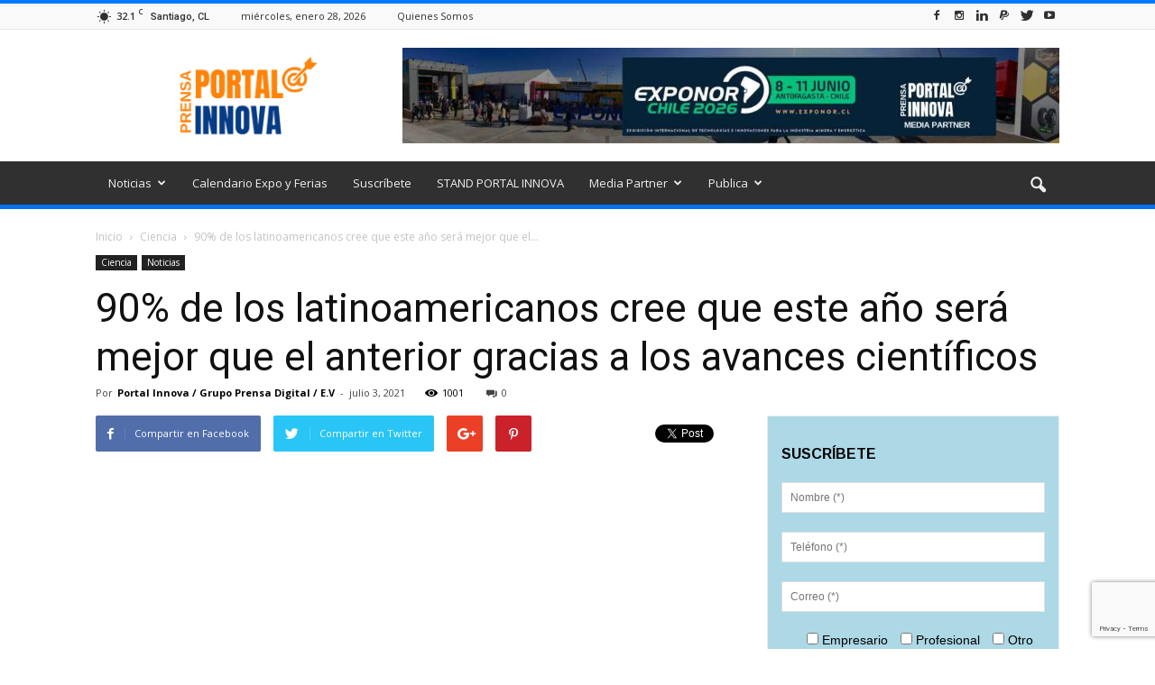

--- FILE ---
content_type: text/html; charset=UTF-8
request_url: https://portalinnova.cl/90-de-los-latinoamericanos-cree-que-este-ano-sera-mejor-que-el-anterior-gracias-a-los-avances-cientificos/
body_size: 37009
content:
<!doctype html >
<!--[if IE 8]>    <html class="ie8" lang="en"> <![endif]-->
<!--[if IE 9]>    <html class="ie9" lang="en"> <![endif]-->
<!--[if gt IE 8]><!--> <html lang="es"> <!--<![endif]-->
<head>
<script async src="//pagead2.googlesyndication.com/pagead/js/adsbygoogle.js"></script>
<script>
  (adsbygoogle = window.adsbygoogle || []).push({
    google_ad_client: "ca-pub-5327115769470950",
    enable_page_level_ads: true
  });
</script>
    <title>90% de los latinoamericanos cree que este año será mejor que el anterior gracias a los avances científicos - Portal Innova</title>
    <meta charset="UTF-8" />
    <meta name="viewport" content="width=device-width, initial-scale=1.0">
    <link rel="pingback" href="https://portalinnova.cl/xmlrpc.php" />
    <meta name='robots' content='index, follow, max-image-preview:large, max-snippet:-1, max-video-preview:-1' />
<meta property="og:image" content="https://portalinnova.cl/wp-content/uploads/2021/07/la-ciencia-recobra-importancia-en-america-latina-y-muestra-destellos-de-esperanza.jpg" /><meta name="author" content="Portal Innova / Grupo Prensa Digital / E.V">
<link rel="icon" type="image/png" href="https://portalinnova.cl/wp-content/uploads/2020/05/portal-innova-logo-21m-7c-350.png">
	<!-- This site is optimized with the Yoast SEO plugin v26.7 - https://yoast.com/wordpress/plugins/seo/ -->
	<link rel="canonical" href="https://portalinnova.cl/90-de-los-latinoamericanos-cree-que-este-ano-sera-mejor-que-el-anterior-gracias-a-los-avances-cientificos/" />
	<meta property="og:locale" content="es_ES" />
	<meta property="og:type" content="article" />
	<meta property="og:title" content="90% de los latinoamericanos cree que este año será mejor que el anterior gracias a los avances científicos - Portal Innova" />
	<meta property="og:description" content="La ciencia recobra importancia en América Latina y muestra destellos de esperanza La quinta ola del estudio independiente “El Estado de la Ciencia en el Mundo” (SOSI) permite conocer el impacto que ha tenido la percepción científica a raíz de la pandemia. Ahora, la ciencia ha vuelto a recobrar importancia y a ser vista como [&hellip;]" />
	<meta property="og:url" content="https://portalinnova.cl/90-de-los-latinoamericanos-cree-que-este-ano-sera-mejor-que-el-anterior-gracias-a-los-avances-cientificos/" />
	<meta property="og:site_name" content="Portal Innova" />
	<meta property="article:publisher" content="https://www.facebook.com/Portal-Innova-1863211343919169/" />
	<meta property="article:published_time" content="2021-07-03T20:18:31+00:00" />
	<meta property="og:image" content="https://portalinnova.cl/wp-content/uploads/2021/07/la-ciencia-recobra-importancia-en-america-latina-y-muestra-destellos-de-esperanza.jpg" />
	<meta property="og:image:width" content="960" />
	<meta property="og:image:height" content="680" />
	<meta property="og:image:type" content="image/jpeg" />
	<meta name="author" content="Portal Innova / Grupo Prensa Digital / E.V" />
	<meta name="twitter:card" content="summary_large_image" />
	<meta name="twitter:creator" content="@PrensaInnova" />
	<meta name="twitter:site" content="@PrensaInnova" />
	<meta name="twitter:label1" content="Escrito por" />
	<meta name="twitter:data1" content="Portal Innova / Grupo Prensa Digital / E.V" />
	<meta name="twitter:label2" content="Tiempo de lectura" />
	<meta name="twitter:data2" content="5 minutos" />
	<script type="application/ld+json" class="yoast-schema-graph">{"@context":"https://schema.org","@graph":[{"@type":"Article","@id":"https://portalinnova.cl/90-de-los-latinoamericanos-cree-que-este-ano-sera-mejor-que-el-anterior-gracias-a-los-avances-cientificos/#article","isPartOf":{"@id":"https://portalinnova.cl/90-de-los-latinoamericanos-cree-que-este-ano-sera-mejor-que-el-anterior-gracias-a-los-avances-cientificos/"},"author":{"name":"Portal Innova / Grupo Prensa Digital / E.V","@id":"https://portalinnova.cl/#/schema/person/c23fb81174efcac541916d4336c4b37c"},"headline":"90% de los latinoamericanos cree que este año será mejor que el anterior gracias a los avances científicos","datePublished":"2021-07-03T20:18:31+00:00","mainEntityOfPage":{"@id":"https://portalinnova.cl/90-de-los-latinoamericanos-cree-que-este-ano-sera-mejor-que-el-anterior-gracias-a-los-avances-cientificos/"},"wordCount":1243,"commentCount":0,"publisher":{"@id":"https://portalinnova.cl/#organization"},"image":{"@id":"https://portalinnova.cl/90-de-los-latinoamericanos-cree-que-este-ano-sera-mejor-que-el-anterior-gracias-a-los-avances-cientificos/#primaryimage"},"thumbnailUrl":"https://portalinnova.cl/wp-content/uploads/2021/07/la-ciencia-recobra-importancia-en-america-latina-y-muestra-destellos-de-esperanza.jpg","keywords":["3M"],"articleSection":["Ciencia","Noticias"],"inLanguage":"es","potentialAction":[{"@type":"CommentAction","name":"Comment","target":["https://portalinnova.cl/90-de-los-latinoamericanos-cree-que-este-ano-sera-mejor-que-el-anterior-gracias-a-los-avances-cientificos/#respond"]}]},{"@type":"WebPage","@id":"https://portalinnova.cl/90-de-los-latinoamericanos-cree-que-este-ano-sera-mejor-que-el-anterior-gracias-a-los-avances-cientificos/","url":"https://portalinnova.cl/90-de-los-latinoamericanos-cree-que-este-ano-sera-mejor-que-el-anterior-gracias-a-los-avances-cientificos/","name":"90% de los latinoamericanos cree que este año será mejor que el anterior gracias a los avances científicos - Portal Innova","isPartOf":{"@id":"https://portalinnova.cl/#website"},"primaryImageOfPage":{"@id":"https://portalinnova.cl/90-de-los-latinoamericanos-cree-que-este-ano-sera-mejor-que-el-anterior-gracias-a-los-avances-cientificos/#primaryimage"},"image":{"@id":"https://portalinnova.cl/90-de-los-latinoamericanos-cree-que-este-ano-sera-mejor-que-el-anterior-gracias-a-los-avances-cientificos/#primaryimage"},"thumbnailUrl":"https://portalinnova.cl/wp-content/uploads/2021/07/la-ciencia-recobra-importancia-en-america-latina-y-muestra-destellos-de-esperanza.jpg","datePublished":"2021-07-03T20:18:31+00:00","breadcrumb":{"@id":"https://portalinnova.cl/90-de-los-latinoamericanos-cree-que-este-ano-sera-mejor-que-el-anterior-gracias-a-los-avances-cientificos/#breadcrumb"},"inLanguage":"es","potentialAction":[{"@type":"ReadAction","target":["https://portalinnova.cl/90-de-los-latinoamericanos-cree-que-este-ano-sera-mejor-que-el-anterior-gracias-a-los-avances-cientificos/"]}]},{"@type":"ImageObject","inLanguage":"es","@id":"https://portalinnova.cl/90-de-los-latinoamericanos-cree-que-este-ano-sera-mejor-que-el-anterior-gracias-a-los-avances-cientificos/#primaryimage","url":"https://portalinnova.cl/wp-content/uploads/2021/07/la-ciencia-recobra-importancia-en-america-latina-y-muestra-destellos-de-esperanza.jpg","contentUrl":"https://portalinnova.cl/wp-content/uploads/2021/07/la-ciencia-recobra-importancia-en-america-latina-y-muestra-destellos-de-esperanza.jpg","width":960,"height":680,"caption":"90% de los latinoamericanos cree que este año será mejor que el anterior gracias a los avances científicos"},{"@type":"BreadcrumbList","@id":"https://portalinnova.cl/90-de-los-latinoamericanos-cree-que-este-ano-sera-mejor-que-el-anterior-gracias-a-los-avances-cientificos/#breadcrumb","itemListElement":[{"@type":"ListItem","position":1,"name":"Portada","item":"https://portalinnova.cl/"},{"@type":"ListItem","position":2,"name":"90% de los latinoamericanos cree que este año será mejor que el anterior gracias a los avances científicos"}]},{"@type":"WebSite","@id":"https://portalinnova.cl/#website","url":"https://portalinnova.cl/","name":"Portal Innova","description":"Prensa &amp; Difusión, Innovación, Sustentabilidad, Eficiencia Energética","publisher":{"@id":"https://portalinnova.cl/#organization"},"potentialAction":[{"@type":"SearchAction","target":{"@type":"EntryPoint","urlTemplate":"https://portalinnova.cl/?s={search_term_string}"},"query-input":{"@type":"PropertyValueSpecification","valueRequired":true,"valueName":"search_term_string"}}],"inLanguage":"es"},{"@type":"Organization","@id":"https://portalinnova.cl/#organization","name":"Portal Innova","url":"https://portalinnova.cl/","logo":{"@type":"ImageObject","inLanguage":"es","@id":"https://portalinnova.cl/#/schema/logo/image/","url":"https://portalinnova.cl/wp-content/uploads/2018/07/portal-innova-logo-twitter-.png","contentUrl":"https://portalinnova.cl/wp-content/uploads/2018/07/portal-innova-logo-twitter-.png","width":822,"height":822,"caption":"Portal Innova"},"image":{"@id":"https://portalinnova.cl/#/schema/logo/image/"},"sameAs":["https://www.facebook.com/Portal-Innova-1863211343919169/","https://x.com/PrensaInnova","https://www.instagram.com/prensagrado8/","https://cl.linkedin.com/company/agencia-grado-8","https://www.pinterest.pt/agenciagrado8/","https://www.youtube.com/agenciagrado8"]},{"@type":"Person","@id":"https://portalinnova.cl/#/schema/person/c23fb81174efcac541916d4336c4b37c","name":"Portal Innova / Grupo Prensa Digital / E.V","image":{"@type":"ImageObject","inLanguage":"es","@id":"https://portalinnova.cl/#/schema/person/image/","url":"https://secure.gravatar.com/avatar/2149c23770f597fd832fb40eba5a8d7367bf22dde795adbb6b5a7947f5b07c0d?s=96&d=wp_user_avatar&r=g","contentUrl":"https://secure.gravatar.com/avatar/2149c23770f597fd832fb40eba5a8d7367bf22dde795adbb6b5a7947f5b07c0d?s=96&d=wp_user_avatar&r=g","caption":"Portal Innova / Grupo Prensa Digital / E.V"},"sameAs":["https://portalinnova.cl"]}]}</script>
	<!-- / Yoast SEO plugin. -->


<link rel='dns-prefetch' href='//fonts.googleapis.com' />
<link rel="alternate" type="application/rss+xml" title="Portal Innova &raquo; Feed" href="https://portalinnova.cl/feed/" />
<link rel="alternate" type="application/rss+xml" title="Portal Innova &raquo; Feed de los comentarios" href="https://portalinnova.cl/comments/feed/" />
<script type="text/javascript" id="wpp-js" src="https://portalinnova.cl/wp-content/plugins/wordpress-popular-posts/assets/js/wpp.min.js?ver=7.3.6" data-sampling="0" data-sampling-rate="100" data-api-url="https://portalinnova.cl/wp-json/wordpress-popular-posts" data-post-id="12611" data-token="66d81986c1" data-lang="0" data-debug="0"></script>
<link rel="alternate" type="application/rss+xml" title="Portal Innova &raquo; Comentario 90% de los latinoamericanos cree que este año será mejor que el anterior gracias a los avances científicos del feed" href="https://portalinnova.cl/90-de-los-latinoamericanos-cree-que-este-ano-sera-mejor-que-el-anterior-gracias-a-los-avances-cientificos/feed/" />
<link rel="alternate" title="oEmbed (JSON)" type="application/json+oembed" href="https://portalinnova.cl/wp-json/oembed/1.0/embed?url=https%3A%2F%2Fportalinnova.cl%2F90-de-los-latinoamericanos-cree-que-este-ano-sera-mejor-que-el-anterior-gracias-a-los-avances-cientificos%2F" />
<link rel="alternate" title="oEmbed (XML)" type="text/xml+oembed" href="https://portalinnova.cl/wp-json/oembed/1.0/embed?url=https%3A%2F%2Fportalinnova.cl%2F90-de-los-latinoamericanos-cree-que-este-ano-sera-mejor-que-el-anterior-gracias-a-los-avances-cientificos%2F&#038;format=xml" />
<style id='wp-img-auto-sizes-contain-inline-css' type='text/css'>
img:is([sizes=auto i],[sizes^="auto," i]){contain-intrinsic-size:3000px 1500px}
/*# sourceURL=wp-img-auto-sizes-contain-inline-css */
</style>

<style id='wp-emoji-styles-inline-css' type='text/css'>

	img.wp-smiley, img.emoji {
		display: inline !important;
		border: none !important;
		box-shadow: none !important;
		height: 1em !important;
		width: 1em !important;
		margin: 0 0.07em !important;
		vertical-align: -0.1em !important;
		background: none !important;
		padding: 0 !important;
	}
/*# sourceURL=wp-emoji-styles-inline-css */
</style>
<link rel='stylesheet' id='wp-block-library-css' href='https://portalinnova.cl/wp-includes/css/dist/block-library/style.min.css?ver=20c04c52874762583d4589df322e396e' type='text/css' media='all' />
<style id='global-styles-inline-css' type='text/css'>
:root{--wp--preset--aspect-ratio--square: 1;--wp--preset--aspect-ratio--4-3: 4/3;--wp--preset--aspect-ratio--3-4: 3/4;--wp--preset--aspect-ratio--3-2: 3/2;--wp--preset--aspect-ratio--2-3: 2/3;--wp--preset--aspect-ratio--16-9: 16/9;--wp--preset--aspect-ratio--9-16: 9/16;--wp--preset--color--black: #000000;--wp--preset--color--cyan-bluish-gray: #abb8c3;--wp--preset--color--white: #ffffff;--wp--preset--color--pale-pink: #f78da7;--wp--preset--color--vivid-red: #cf2e2e;--wp--preset--color--luminous-vivid-orange: #ff6900;--wp--preset--color--luminous-vivid-amber: #fcb900;--wp--preset--color--light-green-cyan: #7bdcb5;--wp--preset--color--vivid-green-cyan: #00d084;--wp--preset--color--pale-cyan-blue: #8ed1fc;--wp--preset--color--vivid-cyan-blue: #0693e3;--wp--preset--color--vivid-purple: #9b51e0;--wp--preset--gradient--vivid-cyan-blue-to-vivid-purple: linear-gradient(135deg,rgb(6,147,227) 0%,rgb(155,81,224) 100%);--wp--preset--gradient--light-green-cyan-to-vivid-green-cyan: linear-gradient(135deg,rgb(122,220,180) 0%,rgb(0,208,130) 100%);--wp--preset--gradient--luminous-vivid-amber-to-luminous-vivid-orange: linear-gradient(135deg,rgb(252,185,0) 0%,rgb(255,105,0) 100%);--wp--preset--gradient--luminous-vivid-orange-to-vivid-red: linear-gradient(135deg,rgb(255,105,0) 0%,rgb(207,46,46) 100%);--wp--preset--gradient--very-light-gray-to-cyan-bluish-gray: linear-gradient(135deg,rgb(238,238,238) 0%,rgb(169,184,195) 100%);--wp--preset--gradient--cool-to-warm-spectrum: linear-gradient(135deg,rgb(74,234,220) 0%,rgb(151,120,209) 20%,rgb(207,42,186) 40%,rgb(238,44,130) 60%,rgb(251,105,98) 80%,rgb(254,248,76) 100%);--wp--preset--gradient--blush-light-purple: linear-gradient(135deg,rgb(255,206,236) 0%,rgb(152,150,240) 100%);--wp--preset--gradient--blush-bordeaux: linear-gradient(135deg,rgb(254,205,165) 0%,rgb(254,45,45) 50%,rgb(107,0,62) 100%);--wp--preset--gradient--luminous-dusk: linear-gradient(135deg,rgb(255,203,112) 0%,rgb(199,81,192) 50%,rgb(65,88,208) 100%);--wp--preset--gradient--pale-ocean: linear-gradient(135deg,rgb(255,245,203) 0%,rgb(182,227,212) 50%,rgb(51,167,181) 100%);--wp--preset--gradient--electric-grass: linear-gradient(135deg,rgb(202,248,128) 0%,rgb(113,206,126) 100%);--wp--preset--gradient--midnight: linear-gradient(135deg,rgb(2,3,129) 0%,rgb(40,116,252) 100%);--wp--preset--font-size--small: 13px;--wp--preset--font-size--medium: 20px;--wp--preset--font-size--large: 36px;--wp--preset--font-size--x-large: 42px;--wp--preset--spacing--20: 0.44rem;--wp--preset--spacing--30: 0.67rem;--wp--preset--spacing--40: 1rem;--wp--preset--spacing--50: 1.5rem;--wp--preset--spacing--60: 2.25rem;--wp--preset--spacing--70: 3.38rem;--wp--preset--spacing--80: 5.06rem;--wp--preset--shadow--natural: 6px 6px 9px rgba(0, 0, 0, 0.2);--wp--preset--shadow--deep: 12px 12px 50px rgba(0, 0, 0, 0.4);--wp--preset--shadow--sharp: 6px 6px 0px rgba(0, 0, 0, 0.2);--wp--preset--shadow--outlined: 6px 6px 0px -3px rgb(255, 255, 255), 6px 6px rgb(0, 0, 0);--wp--preset--shadow--crisp: 6px 6px 0px rgb(0, 0, 0);}:where(.is-layout-flex){gap: 0.5em;}:where(.is-layout-grid){gap: 0.5em;}body .is-layout-flex{display: flex;}.is-layout-flex{flex-wrap: wrap;align-items: center;}.is-layout-flex > :is(*, div){margin: 0;}body .is-layout-grid{display: grid;}.is-layout-grid > :is(*, div){margin: 0;}:where(.wp-block-columns.is-layout-flex){gap: 2em;}:where(.wp-block-columns.is-layout-grid){gap: 2em;}:where(.wp-block-post-template.is-layout-flex){gap: 1.25em;}:where(.wp-block-post-template.is-layout-grid){gap: 1.25em;}.has-black-color{color: var(--wp--preset--color--black) !important;}.has-cyan-bluish-gray-color{color: var(--wp--preset--color--cyan-bluish-gray) !important;}.has-white-color{color: var(--wp--preset--color--white) !important;}.has-pale-pink-color{color: var(--wp--preset--color--pale-pink) !important;}.has-vivid-red-color{color: var(--wp--preset--color--vivid-red) !important;}.has-luminous-vivid-orange-color{color: var(--wp--preset--color--luminous-vivid-orange) !important;}.has-luminous-vivid-amber-color{color: var(--wp--preset--color--luminous-vivid-amber) !important;}.has-light-green-cyan-color{color: var(--wp--preset--color--light-green-cyan) !important;}.has-vivid-green-cyan-color{color: var(--wp--preset--color--vivid-green-cyan) !important;}.has-pale-cyan-blue-color{color: var(--wp--preset--color--pale-cyan-blue) !important;}.has-vivid-cyan-blue-color{color: var(--wp--preset--color--vivid-cyan-blue) !important;}.has-vivid-purple-color{color: var(--wp--preset--color--vivid-purple) !important;}.has-black-background-color{background-color: var(--wp--preset--color--black) !important;}.has-cyan-bluish-gray-background-color{background-color: var(--wp--preset--color--cyan-bluish-gray) !important;}.has-white-background-color{background-color: var(--wp--preset--color--white) !important;}.has-pale-pink-background-color{background-color: var(--wp--preset--color--pale-pink) !important;}.has-vivid-red-background-color{background-color: var(--wp--preset--color--vivid-red) !important;}.has-luminous-vivid-orange-background-color{background-color: var(--wp--preset--color--luminous-vivid-orange) !important;}.has-luminous-vivid-amber-background-color{background-color: var(--wp--preset--color--luminous-vivid-amber) !important;}.has-light-green-cyan-background-color{background-color: var(--wp--preset--color--light-green-cyan) !important;}.has-vivid-green-cyan-background-color{background-color: var(--wp--preset--color--vivid-green-cyan) !important;}.has-pale-cyan-blue-background-color{background-color: var(--wp--preset--color--pale-cyan-blue) !important;}.has-vivid-cyan-blue-background-color{background-color: var(--wp--preset--color--vivid-cyan-blue) !important;}.has-vivid-purple-background-color{background-color: var(--wp--preset--color--vivid-purple) !important;}.has-black-border-color{border-color: var(--wp--preset--color--black) !important;}.has-cyan-bluish-gray-border-color{border-color: var(--wp--preset--color--cyan-bluish-gray) !important;}.has-white-border-color{border-color: var(--wp--preset--color--white) !important;}.has-pale-pink-border-color{border-color: var(--wp--preset--color--pale-pink) !important;}.has-vivid-red-border-color{border-color: var(--wp--preset--color--vivid-red) !important;}.has-luminous-vivid-orange-border-color{border-color: var(--wp--preset--color--luminous-vivid-orange) !important;}.has-luminous-vivid-amber-border-color{border-color: var(--wp--preset--color--luminous-vivid-amber) !important;}.has-light-green-cyan-border-color{border-color: var(--wp--preset--color--light-green-cyan) !important;}.has-vivid-green-cyan-border-color{border-color: var(--wp--preset--color--vivid-green-cyan) !important;}.has-pale-cyan-blue-border-color{border-color: var(--wp--preset--color--pale-cyan-blue) !important;}.has-vivid-cyan-blue-border-color{border-color: var(--wp--preset--color--vivid-cyan-blue) !important;}.has-vivid-purple-border-color{border-color: var(--wp--preset--color--vivid-purple) !important;}.has-vivid-cyan-blue-to-vivid-purple-gradient-background{background: var(--wp--preset--gradient--vivid-cyan-blue-to-vivid-purple) !important;}.has-light-green-cyan-to-vivid-green-cyan-gradient-background{background: var(--wp--preset--gradient--light-green-cyan-to-vivid-green-cyan) !important;}.has-luminous-vivid-amber-to-luminous-vivid-orange-gradient-background{background: var(--wp--preset--gradient--luminous-vivid-amber-to-luminous-vivid-orange) !important;}.has-luminous-vivid-orange-to-vivid-red-gradient-background{background: var(--wp--preset--gradient--luminous-vivid-orange-to-vivid-red) !important;}.has-very-light-gray-to-cyan-bluish-gray-gradient-background{background: var(--wp--preset--gradient--very-light-gray-to-cyan-bluish-gray) !important;}.has-cool-to-warm-spectrum-gradient-background{background: var(--wp--preset--gradient--cool-to-warm-spectrum) !important;}.has-blush-light-purple-gradient-background{background: var(--wp--preset--gradient--blush-light-purple) !important;}.has-blush-bordeaux-gradient-background{background: var(--wp--preset--gradient--blush-bordeaux) !important;}.has-luminous-dusk-gradient-background{background: var(--wp--preset--gradient--luminous-dusk) !important;}.has-pale-ocean-gradient-background{background: var(--wp--preset--gradient--pale-ocean) !important;}.has-electric-grass-gradient-background{background: var(--wp--preset--gradient--electric-grass) !important;}.has-midnight-gradient-background{background: var(--wp--preset--gradient--midnight) !important;}.has-small-font-size{font-size: var(--wp--preset--font-size--small) !important;}.has-medium-font-size{font-size: var(--wp--preset--font-size--medium) !important;}.has-large-font-size{font-size: var(--wp--preset--font-size--large) !important;}.has-x-large-font-size{font-size: var(--wp--preset--font-size--x-large) !important;}
/*# sourceURL=global-styles-inline-css */
</style>

<style id='classic-theme-styles-inline-css' type='text/css'>
/*! This file is auto-generated */
.wp-block-button__link{color:#fff;background-color:#32373c;border-radius:9999px;box-shadow:none;text-decoration:none;padding:calc(.667em + 2px) calc(1.333em + 2px);font-size:1.125em}.wp-block-file__button{background:#32373c;color:#fff;text-decoration:none}
/*# sourceURL=/wp-includes/css/classic-themes.min.css */
</style>
<link rel='stylesheet' id='contact-form-7-css' href='https://portalinnova.cl/wp-content/plugins/contact-form-7/includes/css/styles.css?ver=6.1.4' type='text/css' media='all' />
<link rel='stylesheet' id='ez-toc-css' href='https://portalinnova.cl/wp-content/plugins/easy-table-of-contents/assets/css/screen.min.css?ver=2.0.80' type='text/css' media='all' />
<style id='ez-toc-inline-css' type='text/css'>
div#ez-toc-container .ez-toc-title {font-size: 120%;}div#ez-toc-container .ez-toc-title {font-weight: 500;}div#ez-toc-container ul li , div#ez-toc-container ul li a {font-size: 95%;}div#ez-toc-container ul li , div#ez-toc-container ul li a {font-weight: 500;}div#ez-toc-container nav ul ul li {font-size: 90%;}.ez-toc-box-title {font-weight: bold; margin-bottom: 10px; text-align: center; text-transform: uppercase; letter-spacing: 1px; color: #666; padding-bottom: 5px;position:absolute;top:-4%;left:5%;background-color: inherit;transition: top 0.3s ease;}.ez-toc-box-title.toc-closed {top:-25%;}
.ez-toc-container-direction {direction: ltr;}.ez-toc-counter ul{counter-reset: item ;}.ez-toc-counter nav ul li a::before {content: counters(item, '.', decimal) '. ';display: inline-block;counter-increment: item;flex-grow: 0;flex-shrink: 0;margin-right: .2em; float: left; }.ez-toc-widget-direction {direction: ltr;}.ez-toc-widget-container ul{counter-reset: item ;}.ez-toc-widget-container nav ul li a::before {content: counters(item, '.', decimal) '. ';display: inline-block;counter-increment: item;flex-grow: 0;flex-shrink: 0;margin-right: .2em; float: left; }
/*# sourceURL=ez-toc-inline-css */
</style>
<link rel='stylesheet' id='wordpress-popular-posts-css-css' href='https://portalinnova.cl/wp-content/plugins/wordpress-popular-posts/assets/css/wpp.css?ver=7.3.6' type='text/css' media='all' />
<link rel='stylesheet' id='google_font_open_sans-css' href='https://fonts.googleapis.com/css?family=Open+Sans%3A300italic%2C400italic%2C600italic%2C400%2C600%2C700&#038;ver=20c04c52874762583d4589df322e396e' type='text/css' media='all' />
<link rel='stylesheet' id='google_font_roboto-css' href='https://fonts.googleapis.com/css?family=Roboto%3A500%2C400italic%2C700%2C900%2C500italic%2C400%2C300&#038;ver=20c04c52874762583d4589df322e396e' type='text/css' media='all' />
<link rel='stylesheet' id='js_composer_front-css' href='https://portalinnova.cl/wp-content/plugins/js_composer_660/assets/css/js_composer.min.css?ver=6.6.0' type='text/css' media='all' />
<link rel='stylesheet' id='td-theme-css' href='https://portalinnova.cl/wp-content/themes/Newspaper/style.css?ver=7.6.1' type='text/css' media='all' />
<link rel='stylesheet' id='td-theme-demo-style-css' href='https://portalinnova.cl/wp-content/themes/Newspaper/includes/demos/magazine/demo_style.css?ver=7.6.1' type='text/css' media='all' />
<script type="text/javascript" src="https://portalinnova.cl/wp-includes/js/jquery/jquery.min.js?ver=3.7.1" id="jquery-core-js"></script>
<script type="text/javascript" src="https://portalinnova.cl/wp-includes/js/jquery/jquery-migrate.min.js?ver=3.4.1" id="jquery-migrate-js"></script>
<link rel="https://api.w.org/" href="https://portalinnova.cl/wp-json/" /><link rel="alternate" title="JSON" type="application/json" href="https://portalinnova.cl/wp-json/wp/v2/posts/12611" /><link rel="EditURI" type="application/rsd+xml" title="RSD" href="https://portalinnova.cl/xmlrpc.php?rsd" />

<link rel='shortlink' href='https://portalinnova.cl/?p=12611' />
<!-- Global site tag (gtag.js) - Google Analytics -->
<script async src="https://www.googletagmanager.com/gtag/js?id=G-60KWT6T5FK"></script>
<script>
  window.dataLayer = window.dataLayer || [];
  function gtag(){dataLayer.push(arguments);}
  gtag('js', new Date());

  gtag('config', 'G-60KWT6T5FK');
</script>
            <style id="wpp-loading-animation-styles">@-webkit-keyframes bgslide{from{background-position-x:0}to{background-position-x:-200%}}@keyframes bgslide{from{background-position-x:0}to{background-position-x:-200%}}.wpp-widget-block-placeholder,.wpp-shortcode-placeholder{margin:0 auto;width:60px;height:3px;background:#dd3737;background:linear-gradient(90deg,#dd3737 0%,#571313 10%,#dd3737 100%);background-size:200% auto;border-radius:3px;-webkit-animation:bgslide 1s infinite linear;animation:bgslide 1s infinite linear}</style>
            <!--[if lt IE 9]><script src="https://html5shim.googlecode.com/svn/trunk/html5.js"></script><![endif]-->
    <meta name="generator" content="Powered by WPBakery Page Builder - drag and drop page builder for WordPress."/>

<!-- JS generated by theme -->

<script>
    
    

	    var tdBlocksArray = []; //here we store all the items for the current page

	    //td_block class - each ajax block uses a object of this class for requests
	    function tdBlock() {
		    this.id = '';
		    this.block_type = 1; //block type id (1-234 etc)
		    this.atts = '';
		    this.td_column_number = '';
		    this.td_current_page = 1; //
		    this.post_count = 0; //from wp
		    this.found_posts = 0; //from wp
		    this.max_num_pages = 0; //from wp
		    this.td_filter_value = ''; //current live filter value
		    this.is_ajax_running = false;
		    this.td_user_action = ''; // load more or infinite loader (used by the animation)
		    this.header_color = '';
		    this.ajax_pagination_infinite_stop = ''; //show load more at page x
	    }


        // td_js_generator - mini detector
        (function(){
            var htmlTag = document.getElementsByTagName("html")[0];

            if ( navigator.userAgent.indexOf("MSIE 10.0") > -1 ) {
                htmlTag.className += ' ie10';
            }

            if ( !!navigator.userAgent.match(/Trident.*rv\:11\./) ) {
                htmlTag.className += ' ie11';
            }

            if ( /(iPad|iPhone|iPod)/g.test(navigator.userAgent) ) {
                htmlTag.className += ' td-md-is-ios';
            }

            var user_agent = navigator.userAgent.toLowerCase();
            if ( user_agent.indexOf("android") > -1 ) {
                htmlTag.className += ' td-md-is-android';
            }

            if ( -1 !== navigator.userAgent.indexOf('Mac OS X')  ) {
                htmlTag.className += ' td-md-is-os-x';
            }

            if ( /chrom(e|ium)/.test(navigator.userAgent.toLowerCase()) ) {
               htmlTag.className += ' td-md-is-chrome';
            }

            if ( -1 !== navigator.userAgent.indexOf('Firefox') ) {
                htmlTag.className += ' td-md-is-firefox';
            }

            if ( -1 !== navigator.userAgent.indexOf('Safari') && -1 === navigator.userAgent.indexOf('Chrome') ) {
                htmlTag.className += ' td-md-is-safari';
            }

            if( -1 !== navigator.userAgent.indexOf('IEMobile') ){
                htmlTag.className += ' td-md-is-iemobile';
            }

        })();




        var tdLocalCache = {};

        ( function () {
            "use strict";

            tdLocalCache = {
                data: {},
                remove: function (resource_id) {
                    delete tdLocalCache.data[resource_id];
                },
                exist: function (resource_id) {
                    return tdLocalCache.data.hasOwnProperty(resource_id) && tdLocalCache.data[resource_id] !== null;
                },
                get: function (resource_id) {
                    return tdLocalCache.data[resource_id];
                },
                set: function (resource_id, cachedData) {
                    tdLocalCache.remove(resource_id);
                    tdLocalCache.data[resource_id] = cachedData;
                }
            };
        })();

    
    
var td_viewport_interval_list=[{"limitBottom":767,"sidebarWidth":228},{"limitBottom":1018,"sidebarWidth":300},{"limitBottom":1140,"sidebarWidth":324}];
var td_animation_stack_effect="type0";
var tds_animation_stack=true;
var td_animation_stack_specific_selectors=".entry-thumb, img";
var td_animation_stack_general_selectors=".td-animation-stack img, .post img";
var tds_general_modal_image="yes";
var td_ajax_url="https:\/\/portalinnova.cl\/wp-admin\/admin-ajax.php?td_theme_name=Newspaper&v=7.6.1";
var td_get_template_directory_uri="https:\/\/portalinnova.cl\/wp-content\/themes\/Newspaper";
var tds_snap_menu="smart_snap_always";
var tds_logo_on_sticky="show";
var tds_header_style="";
var td_please_wait="Por favor espera...";
var td_email_user_pass_incorrect="Usuario o contrase\u00f1a incorrecta!";
var td_email_user_incorrect="Correo electr\u00f3nico o nombre de usuario incorrecto!";
var td_email_incorrect="Correo electr\u00f3nico incorrecto!";
var tds_more_articles_on_post_enable="show";
var tds_more_articles_on_post_time_to_wait="";
var tds_more_articles_on_post_pages_distance_from_top=0;
var tds_theme_color_site_wide="#007aff";
var tds_smart_sidebar="enabled";
var tdThemeName="Newspaper";
var td_magnific_popup_translation_tPrev="Anterior (tecla de flecha izquierda)";
var td_magnific_popup_translation_tNext="Siguiente (tecla de flecha derecha)";
var td_magnific_popup_translation_tCounter="%curr% de %total%";
var td_magnific_popup_translation_ajax_tError="El contenido de %url% no pudo cargarse.";
var td_magnific_popup_translation_image_tError="La imagen #%curr% no pudo cargarse.";
var tdsDateFormat="l, F j, Y";
var tdDateNamesI18n={"month_names":["enero","febrero","marzo","abril","mayo","junio","julio","agosto","septiembre","octubre","noviembre","diciembre"],"month_names_short":["Ene","Feb","Mar","Abr","May","Jun","Jul","Ago","Sep","Oct","Nov","Dic"],"day_names":["domingo","lunes","martes","mi\u00e9rcoles","jueves","viernes","s\u00e1bado"],"day_names_short":["Dom","Lun","Mar","Mi\u00e9","Jue","Vie","S\u00e1b"]};
var td_ad_background_click_link="";
var td_ad_background_click_target="";
</script>


<!-- Header style compiled by theme -->

<style>
    
.td-header-wrap .black-menu .sf-menu > .current-menu-item > a,
    .td-header-wrap .black-menu .sf-menu > .current-menu-ancestor > a,
    .td-header-wrap .black-menu .sf-menu > .current-category-ancestor > a,
    .td-header-wrap .black-menu .sf-menu > li > a:hover,
    .td-header-wrap .black-menu .sf-menu > .sfHover > a,
    .td-header-style-12 .td-header-menu-wrap-full,
    .sf-menu > .current-menu-item > a:after,
    .sf-menu > .current-menu-ancestor > a:after,
    .sf-menu > .current-category-ancestor > a:after,
    .sf-menu > li:hover > a:after,
    .sf-menu > .sfHover > a:after,
    .sf-menu ul .td-menu-item > a:hover,
    .sf-menu ul .sfHover > a,
    .sf-menu ul .current-menu-ancestor > a,
    .sf-menu ul .current-category-ancestor > a,
    .sf-menu ul .current-menu-item > a,
    .td-header-style-12 .td-affix,
    .header-search-wrap .td-drop-down-search:after,
    .header-search-wrap .td-drop-down-search .btn:hover,
    input[type=submit]:hover,
    .td-read-more a,
    .td-post-category:hover,
    .td-grid-style-1.td-hover-1 .td-big-grid-post:hover .td-post-category,
    .td-grid-style-5.td-hover-1 .td-big-grid-post:hover .td-post-category,
    .td_top_authors .td-active .td-author-post-count,
    .td_top_authors .td-active .td-author-comments-count,
    .td_top_authors .td_mod_wrap:hover .td-author-post-count,
    .td_top_authors .td_mod_wrap:hover .td-author-comments-count,
    .td-404-sub-sub-title a:hover,
    .td-search-form-widget .wpb_button:hover,
    .td-rating-bar-wrap div,
    .td_category_template_3 .td-current-sub-category,
    .dropcap,
    .td_wrapper_video_playlist .td_video_controls_playlist_wrapper,
    .wpb_default,
    .wpb_default:hover,
    .td-left-smart-list:hover,
    .td-right-smart-list:hover,
    .woocommerce-checkout .woocommerce input.button:hover,
    .woocommerce-page .woocommerce a.button:hover,
    .woocommerce-account div.woocommerce .button:hover,
    #bbpress-forums button:hover,
    .bbp_widget_login .button:hover,
    .td-footer-wrapper .td-post-category,
    .td-footer-wrapper .widget_product_search input[type="submit"]:hover,
    .woocommerce .product a.button:hover,
    .woocommerce .product #respond input#submit:hover,
    .woocommerce .checkout input#place_order:hover,
    .woocommerce .woocommerce.widget .button:hover,
    .single-product .product .summary .cart .button:hover,
    .woocommerce-cart .woocommerce table.cart .button:hover,
    .woocommerce-cart .woocommerce .shipping-calculator-form .button:hover,
    .td-next-prev-wrap a:hover,
    .td-load-more-wrap a:hover,
    .td-post-small-box a:hover,
    .page-nav .current,
    .page-nav:first-child > div,
    .td_category_template_8 .td-category-header .td-category a.td-current-sub-category,
    .td_category_template_4 .td-category-siblings .td-category a:hover,
    #bbpress-forums .bbp-pagination .current,
    #bbpress-forums #bbp-single-user-details #bbp-user-navigation li.current a,
    .td-theme-slider:hover .slide-meta-cat a,
    a.vc_btn-black:hover,
    .td-trending-now-wrapper:hover .td-trending-now-title,
    .td-scroll-up,
    .td-smart-list-button:hover,
    .td-weather-information:before,
    .td-weather-week:before,
    .td_block_exchange .td-exchange-header:before,
    .td_block_big_grid_9.td-grid-style-1 .td-post-category,
    .td_block_big_grid_9.td-grid-style-5 .td-post-category,
    .td-grid-style-6.td-hover-1 .td-module-thumb:after {
        background-color: #007aff;
    }

    .woocommerce .woocommerce-message .button:hover,
    .woocommerce .woocommerce-error .button:hover,
    .woocommerce .woocommerce-info .button:hover {
        background-color: #007aff !important;
    }

    .woocommerce .product .onsale,
    .woocommerce.widget .ui-slider .ui-slider-handle {
        background: none #007aff;
    }

    .woocommerce.widget.widget_layered_nav_filters ul li a {
        background: none repeat scroll 0 0 #007aff !important;
    }

    a,
    cite a:hover,
    .td_mega_menu_sub_cats .cur-sub-cat,
    .td-mega-span h3 a:hover,
    .td_mod_mega_menu:hover .entry-title a,
    .header-search-wrap .result-msg a:hover,
    .top-header-menu li a:hover,
    .top-header-menu .current-menu-item > a,
    .top-header-menu .current-menu-ancestor > a,
    .top-header-menu .current-category-ancestor > a,
    .td-social-icon-wrap > a:hover,
    .td-header-sp-top-widget .td-social-icon-wrap a:hover,
    .td-page-content blockquote p,
    .td-post-content blockquote p,
    .mce-content-body blockquote p,
    .comment-content blockquote p,
    .wpb_text_column blockquote p,
    .td_block_text_with_title blockquote p,
    .td_module_wrap:hover .entry-title a,
    .td-subcat-filter .td-subcat-list a:hover,
    .td-subcat-filter .td-subcat-dropdown a:hover,
    .td_quote_on_blocks,
    .dropcap2,
    .dropcap3,
    .td_top_authors .td-active .td-authors-name a,
    .td_top_authors .td_mod_wrap:hover .td-authors-name a,
    .td-post-next-prev-content a:hover,
    .author-box-wrap .td-author-social a:hover,
    .td-author-name a:hover,
    .td-author-url a:hover,
    .td_mod_related_posts:hover h3 > a,
    .td-post-template-11 .td-related-title .td-related-left:hover,
    .td-post-template-11 .td-related-title .td-related-right:hover,
    .td-post-template-11 .td-related-title .td-cur-simple-item,
    .td-post-template-11 .td_block_related_posts .td-next-prev-wrap a:hover,
    .comment-reply-link:hover,
    .logged-in-as a:hover,
    #cancel-comment-reply-link:hover,
    .td-search-query,
    .td-category-header .td-pulldown-category-filter-link:hover,
    .td-category-siblings .td-subcat-dropdown a:hover,
    .td-category-siblings .td-subcat-dropdown a.td-current-sub-category,
    .widget a:hover,
    .widget_calendar tfoot a:hover,
    .woocommerce a.added_to_cart:hover,
    #bbpress-forums li.bbp-header .bbp-reply-content span a:hover,
    #bbpress-forums .bbp-forum-freshness a:hover,
    #bbpress-forums .bbp-topic-freshness a:hover,
    #bbpress-forums .bbp-forums-list li a:hover,
    #bbpress-forums .bbp-forum-title:hover,
    #bbpress-forums .bbp-topic-permalink:hover,
    #bbpress-forums .bbp-topic-started-by a:hover,
    #bbpress-forums .bbp-topic-started-in a:hover,
    #bbpress-forums .bbp-body .super-sticky li.bbp-topic-title .bbp-topic-permalink,
    #bbpress-forums .bbp-body .sticky li.bbp-topic-title .bbp-topic-permalink,
    .widget_display_replies .bbp-author-name,
    .widget_display_topics .bbp-author-name,
    .footer-text-wrap .footer-email-wrap a,
    .td-subfooter-menu li a:hover,
    .footer-social-wrap a:hover,
    a.vc_btn-black:hover,
    .td-smart-list-dropdown-wrap .td-smart-list-button:hover,
    .td_module_17 .td-read-more a:hover,
    .td_module_18 .td-read-more a:hover,
    .td_module_19 .td-post-author-name a:hover,
    .td-instagram-user a {
        color: #007aff;
    }

    a.vc_btn-black.vc_btn_square_outlined:hover,
    a.vc_btn-black.vc_btn_outlined:hover,
    .td-mega-menu-page .wpb_content_element ul li a:hover {
        color: #007aff !important;
    }

    .td-next-prev-wrap a:hover,
    .td-load-more-wrap a:hover,
    .td-post-small-box a:hover,
    .page-nav .current,
    .page-nav:first-child > div,
    .td_category_template_8 .td-category-header .td-category a.td-current-sub-category,
    .td_category_template_4 .td-category-siblings .td-category a:hover,
    #bbpress-forums .bbp-pagination .current,
    .post .td_quote_box,
    .page .td_quote_box,
    a.vc_btn-black:hover {
        border-color: #007aff;
    }

    .td_wrapper_video_playlist .td_video_currently_playing:after {
        border-color: #007aff !important;
    }

    .header-search-wrap .td-drop-down-search:before {
        border-color: transparent transparent #007aff transparent;
    }

    .block-title > span,
    .block-title > a,
    .block-title > label,
    .widgettitle,
    .widgettitle:after,
    .td-trending-now-title,
    .td-trending-now-wrapper:hover .td-trending-now-title,
    .wpb_tabs li.ui-tabs-active a,
    .wpb_tabs li:hover a,
    .vc_tta-container .vc_tta-color-grey.vc_tta-tabs-position-top.vc_tta-style-classic .vc_tta-tabs-container .vc_tta-tab.vc_active > a,
    .vc_tta-container .vc_tta-color-grey.vc_tta-tabs-position-top.vc_tta-style-classic .vc_tta-tabs-container .vc_tta-tab:hover > a,
    .td-related-title .td-cur-simple-item,
    .woocommerce .product .products h2,
    .td-subcat-filter .td-subcat-dropdown:hover .td-subcat-more {
    	background-color: #007aff;
    }

    .woocommerce div.product .woocommerce-tabs ul.tabs li.active {
    	background-color: #007aff !important;
    }

    .block-title,
    .td-related-title,
    .wpb_tabs .wpb_tabs_nav,
    .vc_tta-container .vc_tta-color-grey.vc_tta-tabs-position-top.vc_tta-style-classic .vc_tta-tabs-container,
    .woocommerce div.product .woocommerce-tabs ul.tabs:before {
        border-color: #007aff;
    }
    .td_block_wrap .td-subcat-item .td-cur-simple-item {
	    color: #007aff;
	}


    
    .td-grid-style-4 .entry-title
    {
        background-color: rgba(0, 122, 255, 0.7);
    }

    
    .block-title > span,
    .block-title > span > a,
    .widget_rss .block-title .rsswidget,
    .block-title > a,
    .widgettitle,
    .widgettitle > a,
    .td-trending-now-title,
    .wpb_tabs li.ui-tabs-active a,
    .wpb_tabs li:hover a,
    .vc_tta-container .vc_tta-color-grey.vc_tta-tabs-position-top.vc_tta-style-classic .vc_tta-tabs-container .vc_tta-tab.vc_active > a,
    .vc_tta-container .vc_tta-color-grey.vc_tta-tabs-position-top.vc_tta-style-classic .vc_tta-tabs-container .vc_tta-tab:hover > a,
    .td-related-title .td-cur-simple-item,
    .woocommerce div.product .woocommerce-tabs ul.tabs li.active,
    .woocommerce .product .products h2 {
    	color: #222222;
    }


    
    .td-header-wrap .td-header-top-menu-full,
    .td-header-wrap .top-header-menu .sub-menu {
        background-color: #f9f9f9;
    }
    .td-header-style-8 .td-header-top-menu-full {
        background-color: transparent;
    }
    .td-header-style-8 .td-header-top-menu-full .td-header-top-menu {
        background-color: #f9f9f9;
        padding-left: 15px;
        padding-right: 15px;
    }

    .td-header-wrap .td-header-top-menu-full .td-header-top-menu,
    .td-header-wrap .td-header-top-menu-full {
        border-bottom: none;
    }


    
    .td-header-top-menu,
    .td-header-top-menu a,
    .td-header-wrap .td-header-top-menu-full .td-header-top-menu,
    .td-header-wrap .td-header-top-menu-full a,
    .td-header-style-8 .td-header-top-menu,
    .td-header-style-8 .td-header-top-menu a {
        color: #2f2f2f;
    }

    
    .top-header-menu .current-menu-item > a,
    .top-header-menu .current-menu-ancestor > a,
    .top-header-menu .current-category-ancestor > a,
    .top-header-menu li a:hover {
        color: #009688;
    }

    
    .td-header-wrap .td-header-sp-top-widget .td-icon-font {
        color: #2f2f2f;
    }

    
    .td-header-wrap .td-header-sp-top-widget i.td-icon-font:hover {
        color: #009688;
    }


    
    .td-header-wrap .td-header-menu-wrap-full,
    .sf-menu > .current-menu-ancestor > a,
    .sf-menu > .current-category-ancestor > a,
    .td-header-menu-wrap.td-affix,
    .td-header-style-3 .td-header-main-menu,
    .td-header-style-3 .td-affix .td-header-main-menu,
    .td-header-style-4 .td-header-main-menu,
    .td-header-style-4 .td-affix .td-header-main-menu,
    .td-header-style-8 .td-header-menu-wrap.td-affix,
    .td-header-style-8 .td-header-top-menu-full {
		background-color: #303030;
    }


    .td-boxed-layout .td-header-style-3 .td-header-menu-wrap,
    .td-boxed-layout .td-header-style-4 .td-header-menu-wrap {
    	background-color: #303030 !important;
    }


    @media (min-width: 1019px) {
        .td-header-style-1 .td-header-sp-recs,
        .td-header-style-1 .td-header-sp-logo {
            margin-bottom: 28px;
        }
    }

    @media (min-width: 768px) and (max-width: 1018px) {
        .td-header-style-1 .td-header-sp-recs,
        .td-header-style-1 .td-header-sp-logo {
            margin-bottom: 14px;
        }
    }

    .td-header-style-7 .td-header-top-menu {
        border-bottom: none;
    }


    
    .sf-menu ul .td-menu-item > a:hover,
    .sf-menu ul .sfHover > a,
    .sf-menu ul .current-menu-ancestor > a,
    .sf-menu ul .current-category-ancestor > a,
    .sf-menu ul .current-menu-item > a,
    .sf-menu > .current-menu-item > a:after,
    .sf-menu > .current-menu-ancestor > a:after,
    .sf-menu > .current-category-ancestor > a:after,
    .sf-menu > li:hover > a:after,
    .sf-menu > .sfHover > a:after,
    .td_block_mega_menu .td-next-prev-wrap a:hover,
    .td-mega-span .td-post-category:hover,
    .td-header-wrap .black-menu .sf-menu > li > a:hover,
    .td-header-wrap .black-menu .sf-menu > .current-menu-ancestor > a,
    .td-header-wrap .black-menu .sf-menu > .sfHover > a,
    .header-search-wrap .td-drop-down-search:after,
    .header-search-wrap .td-drop-down-search .btn:hover,
    .td-header-wrap .black-menu .sf-menu > .current-menu-item > a,
    .td-header-wrap .black-menu .sf-menu > .current-menu-ancestor > a,
    .td-header-wrap .black-menu .sf-menu > .current-category-ancestor > a {
        background-color: #020000;
    }


    .td_block_mega_menu .td-next-prev-wrap a:hover {
        border-color: #020000;
    }

    .header-search-wrap .td-drop-down-search:before {
        border-color: transparent transparent #020000 transparent;
    }

    .td_mega_menu_sub_cats .cur-sub-cat,
    .td_mod_mega_menu:hover .entry-title a {
        color: #020000;
    }


    
    .td-header-wrap .td-header-menu-wrap .sf-menu > li > a,
    .td-header-wrap .header-search-wrap .td-icon-search {
        color: #efefef;
    }


    
    @media (max-width: 767px) {
        body .td-header-wrap .td-header-main-menu {
            background-color: #afafaf !important;
        }
    }


    
    .td-menu-background:before,
    .td-search-background:before {
        background: rgba(69,132,112,0.85);
        background: -moz-linear-gradient(top, rgba(69,132,112,0.85) 0%, rgba(18,129,153,0.85) 100%);
        background: -webkit-gradient(left top, left bottom, color-stop(0%, rgba(69,132,112,0.85)), color-stop(100%, rgba(18,129,153,0.85)));
        background: -webkit-linear-gradient(top, rgba(69,132,112,0.85) 0%, rgba(18,129,153,0.85) 100%);
        background: -o-linear-gradient(top, rgba(69,132,112,0.85) 0%, @mobileu_gradient_two_mob 100%);
        background: -ms-linear-gradient(top, rgba(69,132,112,0.85) 0%, rgba(18,129,153,0.85) 100%);
        background: linear-gradient(to bottom, rgba(69,132,112,0.85) 0%, rgba(18,129,153,0.85) 100%);
        filter: progid:DXImageTransform.Microsoft.gradient( startColorstr='rgba(69,132,112,0.85)', endColorstr='rgba(18,129,153,0.85)', GradientType=0 );
    }

    
    .td-mobile-content .current-menu-item > a,
    .td-mobile-content .current-menu-ancestor > a,
    .td-mobile-content .current-category-ancestor > a,
    #td-mobile-nav .td-menu-login-section a:hover,
    #td-mobile-nav .td-register-section a:hover,
    #td-mobile-nav .td-menu-socials-wrap a:hover i,
    .td-search-close a:hover i {
        color: #e9ed6c;
    }

    
    .td-footer-wrapper::before {
        background-size: 100% auto;
    }

    
    .td-footer-wrapper::before {
        opacity: 0.6;
    }



    
    .td-menu-background,
    .td-search-background {
        background-image: url('https://portalinnova.cl/wp-content/uploads/2019/10/portal-innova-logo-6x8.jpg');
    }

    
    .top-header-menu > li > a,
    .td-weather-top-widget .td-weather-now .td-big-degrees,
    .td-weather-top-widget .td-weather-header .td-weather-city,
    .td-header-sp-top-menu .td_data_time {
        line-height:27px;
	
    }
    
    ul.sf-menu > .td-menu-item > a {
        font-size:13px;
	font-weight:normal;
	text-transform:none;
	
    }
    
    .block-title > span,
    .block-title > a,
    .widgettitle,
    .td-trending-now-title,
    .wpb_tabs li a,
    .vc_tta-container .vc_tta-color-grey.vc_tta-tabs-position-top.vc_tta-style-classic .vc_tta-tabs-container .vc_tta-tab > a,
    .td-related-title a,
    .woocommerce div.product .woocommerce-tabs ul.tabs li a,
    .woocommerce .product .products h2 {
        font-size:18px;
	font-weight:bold;
	text-transform:uppercase;
	
    }
    
    .top-header-menu > li,
    .td-header-sp-top-menu,
    #td-outer-wrap .td-header-sp-top-widget {
        line-height: 27px;
    }



/* Style generated by theme for demo: magazine */

.td-magazine .td-header-style-1 .td-header-gradient::before,
		.td-magazine .td-header-style-1 .td-mega-span .td-post-category:hover,
		.td-magazine .td-header-style-1 .header-search-wrap .td-drop-down-search::after {
			background-color: #007aff;
		}

		.td-magazine .td-header-style-1 .td_mod_mega_menu:hover .entry-title a,
		.td-magazine .td-header-style-1 .td_mega_menu_sub_cats .cur-sub-cat,
		.td-magazine .vc_tta-container .vc_tta-color-grey.vc_tta-tabs-position-top.vc_tta-style-classic .vc_tta-tabs-container .vc_tta-tab.vc_active > a,
		.td-magazine .vc_tta-container .vc_tta-color-grey.vc_tta-tabs-position-top.vc_tta-style-classic .vc_tta-tabs-container .vc_tta-tab:hover > a,
		.td-magazine .td-related-title .td-cur-simple-item {
			color: #007aff;
		}

		.td-magazine .td-header-style-1 .header-search-wrap .td-drop-down-search::before {
			border-color: transparent transparent #007aff;
		}

		.td-magazine .td-header-style-1 .td-header-top-menu-full {
			border-top-color: #007aff;
		}
</style>

<!-- Google tag (gtag.js) -->
<script async src="https://www.googletagmanager.com/gtag/js?id=G-60KWT6T5FK"></script>
<script>
  window.dataLayer = window.dataLayer || [];
  function gtag(){dataLayer.push(arguments);}
  gtag('js', new Date());

  gtag('config', 'G-60KWT6T5FK');
</script><link rel="icon" href="https://portalinnova.cl/wp-content/uploads/2025/07/cropped-Portal-Innova-fav-2-32x32.png" sizes="32x32" />
<link rel="icon" href="https://portalinnova.cl/wp-content/uploads/2025/07/cropped-Portal-Innova-fav-2-192x192.png" sizes="192x192" />
<link rel="apple-touch-icon" href="https://portalinnova.cl/wp-content/uploads/2025/07/cropped-Portal-Innova-fav-2-180x180.png" />
<meta name="msapplication-TileImage" content="https://portalinnova.cl/wp-content/uploads/2025/07/cropped-Portal-Innova-fav-2-270x270.png" />
<noscript><style> .wpb_animate_when_almost_visible { opacity: 1; }</style></noscript>
<meta name="publication-media-verification"content="e2bdbbcee9854b9cb025bd6cdf4278d6">	

<link rel='stylesheet' id='metaslider-flex-slider-css' href='https://portalinnova.cl/wp-content/plugins/ml-slider/assets/sliders/flexslider/flexslider.css?ver=3.104.0' type='text/css' media='all' property='stylesheet' />
<link rel='stylesheet' id='metaslider-public-css' href='https://portalinnova.cl/wp-content/plugins/ml-slider/assets/metaslider/public.css?ver=3.104.0' type='text/css' media='all' property='stylesheet' />
<style id='metaslider-public-inline-css' type='text/css'>
@media only screen and (max-width: 767px) { .hide-arrows-smartphone .flex-direction-nav, .hide-navigation-smartphone .flex-control-paging, .hide-navigation-smartphone .flex-control-nav, .hide-navigation-smartphone .filmstrip, .hide-slideshow-smartphone, .metaslider-hidden-content.hide-smartphone{ display: none!important; }}@media only screen and (min-width : 768px) and (max-width: 1023px) { .hide-arrows-tablet .flex-direction-nav, .hide-navigation-tablet .flex-control-paging, .hide-navigation-tablet .flex-control-nav, .hide-navigation-tablet .filmstrip, .hide-slideshow-tablet, .metaslider-hidden-content.hide-tablet{ display: none!important; }}@media only screen and (min-width : 1024px) and (max-width: 1439px) { .hide-arrows-laptop .flex-direction-nav, .hide-navigation-laptop .flex-control-paging, .hide-navigation-laptop .flex-control-nav, .hide-navigation-laptop .filmstrip, .hide-slideshow-laptop, .metaslider-hidden-content.hide-laptop{ display: none!important; }}@media only screen and (min-width : 1440px) { .hide-arrows-desktop .flex-direction-nav, .hide-navigation-desktop .flex-control-paging, .hide-navigation-desktop .flex-control-nav, .hide-navigation-desktop .filmstrip, .hide-slideshow-desktop, .metaslider-hidden-content.hide-desktop{ display: none!important; }}
/*# sourceURL=metaslider-public-inline-css */
</style>
<link rel='stylesheet' id='vc_google_fonts_arimoregularitalic700700italic-css' href='https://fonts.googleapis.com/css?family=Arimo%3Aregular%2Citalic%2C700%2C700italic&#038;ver=6.6.0' type='text/css' media='all' />
</head>

<body class="wp-singular post-template-default single single-post postid-12611 single-format-standard wp-theme-Newspaper metaslider-plugin 90-de-los-latinoamericanos-cree-que-este-ano-sera-mejor-que-el-anterior-gracias-a-los-avances-cientificos td-magazine single_template_2 wpb-js-composer js-comp-ver-6.6.0 vc_responsive td-animation-stack-type0 td-full-layout" itemscope="itemscope" itemtype="https://schema.org/WebPage">
	
	<div id="fb-root"></div>
<script>(function(d, s, id) {
  var js, fjs = d.getElementsByTagName(s)[0];
  if (d.getElementById(id)) return;
  js = d.createElement(s); js.id = id;
  js.src = "//connect.facebook.net/es_ES/sdk.js#xfbml=1&version=v2.8&appId=456653297999053";
  fjs.parentNode.insertBefore(js, fjs);
}(document, 'script', 'facebook-jssdk'));</script>
	
        <div class="td-scroll-up"><i class="td-icon-menu-up"></i></div>
    
    <div class="td-menu-background"></div>
<div id="td-mobile-nav">
    <div class="td-mobile-container">
        <!-- mobile menu top section -->
        <div class="td-menu-socials-wrap">
            <!-- socials -->
            <div class="td-menu-socials">
                
        <span class="td-social-icon-wrap">
            <a target="_blank" href="https://www.facebook.com/PortalInnovaChile/" title="Facebook">
                <i class="td-icon-font td-icon-facebook"></i>
            </a>
        </span>
        <span class="td-social-icon-wrap">
            <a target="_blank" href="https://www.instagram.com/grupoprensadigital/" title="Instagram">
                <i class="td-icon-font td-icon-instagram"></i>
            </a>
        </span>
        <span class="td-social-icon-wrap">
            <a target="_blank" href="https://cl.linkedin.com/showcase/portal-innova" title="Linkedin">
                <i class="td-icon-font td-icon-linkedin"></i>
            </a>
        </span>
        <span class="td-social-icon-wrap">
            <a target="_blank" href="https://paypal.me/grupoprensadigital?locale.x=es_XC" title="Paypal">
                <i class="td-icon-font td-icon-paypal"></i>
            </a>
        </span>
        <span class="td-social-icon-wrap">
            <a target="_blank" href="https://twitter.com/G_PrensaDigital" title="Twitter">
                <i class="td-icon-font td-icon-twitter"></i>
            </a>
        </span>
        <span class="td-social-icon-wrap">
            <a target="_blank" href="https://www.youtube.com/@GrupoPrensaDigital" title="Youtube">
                <i class="td-icon-font td-icon-youtube"></i>
            </a>
        </span>            </div>
            <!-- close button -->
            <div class="td-mobile-close">
                <a href="#"><i class="td-icon-close-mobile"></i></a>
            </div>
        </div>

        <!-- login section -->
        
        <!-- menu section -->
        <div class="td-mobile-content">
            <div class="menu-principal-container"><ul id="menu-principal" class="td-mobile-main-menu"><li id="menu-item-6634" class="menu-item menu-item-type-post_type menu-item-object-page menu-item-has-children menu-item-first menu-item-6634"><a href="https://portalinnova.cl/noticias-de-innovacion/">Noticias<i class="td-icon-menu-right td-element-after"></i></a>
<ul class="sub-menu">
	<li id="menu-item-134692" class="menu-item menu-item-type-post_type menu-item-object-page menu-item-134692"><a href="https://portalinnova.cl/noticias-mineria/">Noticias Minería</a></li>
	<li id="menu-item-135691" class="menu-item menu-item-type-post_type menu-item-object-page menu-item-135691"><a href="https://portalinnova.cl/noticias-medio-ambiente/">Noticias Medio Ambiente y Sostenibilidad</a></li>
	<li id="menu-item-134850" class="menu-item menu-item-type-post_type menu-item-object-page menu-item-134850"><a href="https://portalinnova.cl/noticias-tecnologia/">Noticias Tecnología</a></li>
	<li id="menu-item-134761" class="menu-item menu-item-type-post_type menu-item-object-page menu-item-134761"><a href="https://portalinnova.cl/noticias-economia-y-negocios/">Noticias Economía y Negocios</a></li>
	<li id="menu-item-135233" class="menu-item menu-item-type-post_type menu-item-object-page menu-item-135233"><a href="https://portalinnova.cl/noticias-energias/">Noticias Energías</a></li>
	<li id="menu-item-135319" class="menu-item menu-item-type-post_type menu-item-object-page menu-item-135319"><a href="https://portalinnova.cl/noticias-seguridad/">Noticias Seguridad</a></li>
	<li id="menu-item-174977" class="menu-item menu-item-type-post_type menu-item-object-page menu-item-174977"><a href="https://portalinnova.cl/noticias-electricidad-y-combustibles/">Noticias Electricidad y Combustibles</a></li>
	<li id="menu-item-174742" class="menu-item menu-item-type-post_type menu-item-object-page menu-item-174742"><a href="https://portalinnova.cl/noticias-telecomunicaciones/">Noticias Telecomunicaciones</a></li>
	<li id="menu-item-135689" class="menu-item menu-item-type-post_type menu-item-object-page menu-item-135689"><a href="https://portalinnova.cl/noticias-transporte-y-logistica/">Noticias Transporte y Logística</a></li>
	<li id="menu-item-135373" class="menu-item menu-item-type-post_type menu-item-object-page menu-item-135373"><a href="https://portalinnova.cl/noticias-industria-alimentaria/">Noticias Industria Alimentaria</a></li>
	<li id="menu-item-135318" class="menu-item menu-item-type-post_type menu-item-object-page menu-item-135318"><a href="https://portalinnova.cl/noticias-acuicultura/">Noticias Acuicultura</a></li>
	<li id="menu-item-135313" class="menu-item menu-item-type-post_type menu-item-object-page menu-item-135313"><a href="https://portalinnova.cl/noticias-industria-maritima-y-portuaria/">Noticias Industria Marítima y Portuaria</a></li>
	<li id="menu-item-135692" class="menu-item menu-item-type-post_type menu-item-object-page menu-item-135692"><a href="https://portalinnova.cl/noticias-construccion/">Noticias Construcción</a></li>
	<li id="menu-item-174727" class="menu-item menu-item-type-post_type menu-item-object-page menu-item-174727"><a href="https://portalinnova.cl/noticias-retail-b2b/">Noticias Retail B2B</a></li>
</ul>
</li>
<li id="menu-item-44333" class="menu-item menu-item-type-custom menu-item-object-custom menu-item-44333"><a href="https://prensaeventos.cl/ferias-expo-y-eventos-calendario-2026-en-chile-e-internacionales/">Calendario Expo y Ferias</a></li>
<li id="menu-item-52187" class="menu-item menu-item-type-post_type menu-item-object-page menu-item-52187"><a href="https://portalinnova.cl/suscribete/">Suscríbete</a></li>
<li id="menu-item-80951" class="menu-item menu-item-type-post_type menu-item-object-page menu-item-80951"><a href="https://portalinnova.cl/expo-portal-innova-2025/">STAND PORTAL INNOVA</a></li>
<li id="menu-item-90291" class="menu-item menu-item-type-post_type menu-item-object-page menu-item-has-children menu-item-90291"><a href="https://portalinnova.cl/media-partner/">Media Partner<i class="td-icon-menu-right td-element-after"></i></a>
<ul class="sub-menu">
	<li id="menu-item-141316" class="menu-item menu-item-type-post_type menu-item-object-page menu-item-141316"><a href="https://portalinnova.cl/prensa-innova-tv/">Prensa Innova TV</a></li>
</ul>
</li>
<li id="menu-item-26654" class="menu-item menu-item-type-custom menu-item-object-custom menu-item-has-children menu-item-26654"><a href="#">Publica<i class="td-icon-menu-right td-element-after"></i></a>
<ul class="sub-menu">
	<li id="menu-item-88826" class="menu-item menu-item-type-post_type menu-item-object-page menu-item-88826"><a href="https://portalinnova.cl/quiero-ser-auspiciador-exclusivo/">Quiero Ser Auspiciador Exclusivo</a></li>
	<li id="menu-item-90274" class="menu-item menu-item-type-post_type menu-item-object-page menu-item-90274"><a href="https://portalinnova.cl/media-partner/">Media Partner</a></li>
	<li id="menu-item-123378" class="menu-item menu-item-type-post_type menu-item-object-page menu-item-123378"><a href="https://portalinnova.cl/servicio-de-traduccion-e-interpretes-en-eventos/">Servicio de Traducción e Intérpretes en Eventos</a></li>
	<li id="menu-item-123377" class="menu-item menu-item-type-post_type menu-item-object-page menu-item-123377"><a href="https://portalinnova.cl/servicio-de-traduccion-e-interpretes-en-eventos/">Servicio de Traducción</a></li>
	<li id="menu-item-1534" class="menu-item menu-item-type-post_type menu-item-object-page menu-item-1534"><a href="https://portalinnova.cl/prensa-publicidad-innovacion/">Prensa publicidad innovación</a></li>
	<li id="menu-item-26653" class="menu-item menu-item-type-post_type menu-item-object-page menu-item-26653"><a href="https://portalinnova.cl/contenido-patrocinado/">Contenido patrocinado</a></li>
	<li id="menu-item-44536" class="menu-item menu-item-type-post_type menu-item-object-page menu-item-44536"><a href="https://portalinnova.cl/guest-post/">Guest post</a></li>
</ul>
</li>
</ul></div>        </div>
    </div>

    <!-- register/login section -->
    </div>    <div class="td-search-background"></div>
<div class="td-search-wrap-mob">
	<div class="td-drop-down-search" aria-labelledby="td-header-search-button">
		<form method="get" class="td-search-form" action="https://portalinnova.cl/">
			<!-- close button -->
			<div class="td-search-close">
				<a href="#"><i class="td-icon-close-mobile"></i></a>
			</div>
			<div role="search" class="td-search-input">
				<span>Buscar</span>
				<input id="td-header-search-mob" type="text" value="" name="s" autocomplete="off" />
			</div>
		</form>
		<div id="td-aj-search-mob"></div>
	</div>
</div>    
    
    <div id="td-outer-wrap">
    
        <!--
Header style 1
-->

<div class="td-header-wrap td-header-style-1">

    <div class="td-header-top-menu-full">
        <div class="td-container td-header-row td-header-top-menu">
            
    <div class="top-bar-style-1">
        
<div class="td-header-sp-top-menu">


	<!-- td weather source: cache -->		<div class="td-weather-top-widget" id="td_top_weather_uid">
			<i class="td-icons clear-sky-d"></i>
			<div class="td-weather-now" data-block-uid="td_top_weather_uid">
				<span class="td-big-degrees">32.1</span>
				<span class="td-weather-unit">C</span>
			</div>
			<div class="td-weather-header">
				<div class="td-weather-city">Santiago, CL</div>
			</div>
		</div>
		        <div class="td_data_time">
            <div style="visibility:hidden;">

                miércoles, enero 28, 2026
            </div>
        </div>
    <div class="menu-top-container"><ul id="menu-td-demo-top-menu" class="top-header-menu"><li id="menu-item-178130" class="menu-item menu-item-type-post_type menu-item-object-page menu-item-first td-menu-item td-normal-menu menu-item-178130"><a href="https://portalinnova.cl/quienes-somos/">Quienes Somos</a></li>
</ul></div></div>
        <div class="td-header-sp-top-widget">
    
        <span class="td-social-icon-wrap">
            <a target="_blank" href="https://www.facebook.com/PortalInnovaChile/" title="Facebook">
                <i class="td-icon-font td-icon-facebook"></i>
            </a>
        </span>
        <span class="td-social-icon-wrap">
            <a target="_blank" href="https://www.instagram.com/grupoprensadigital/" title="Instagram">
                <i class="td-icon-font td-icon-instagram"></i>
            </a>
        </span>
        <span class="td-social-icon-wrap">
            <a target="_blank" href="https://cl.linkedin.com/showcase/portal-innova" title="Linkedin">
                <i class="td-icon-font td-icon-linkedin"></i>
            </a>
        </span>
        <span class="td-social-icon-wrap">
            <a target="_blank" href="https://paypal.me/grupoprensadigital?locale.x=es_XC" title="Paypal">
                <i class="td-icon-font td-icon-paypal"></i>
            </a>
        </span>
        <span class="td-social-icon-wrap">
            <a target="_blank" href="https://twitter.com/G_PrensaDigital" title="Twitter">
                <i class="td-icon-font td-icon-twitter"></i>
            </a>
        </span>
        <span class="td-social-icon-wrap">
            <a target="_blank" href="https://www.youtube.com/@GrupoPrensaDigital" title="Youtube">
                <i class="td-icon-font td-icon-youtube"></i>
            </a>
        </span></div>
    </div>

<!-- LOGIN MODAL -->
        </div>
    </div>

    <div class="td-banner-wrap-full td-logo-wrap-full">
        <div class="td-container td-header-row td-header-header">
            <div class="td-header-sp-logo">
                        <a class="td-main-logo" href="https://portalinnova.cl/">
            <img class="td-retina-data" data-retina="https://portalinnova.cl/wp-content/uploads/2020/05/portal-innova-logo-21m-7c-350.png" src="https://portalinnova.cl/wp-content/uploads/2020/05/portal-innova-logo-21m-7c-350.png" alt="PORTAL INNOVA"/>
            <span class="td-visual-hidden">Portal Innova</span>
        </a>
                </div>
            <div class="td-header-sp-recs">
                <div class="td-header-rec-wrap">
    <div class="td-a-rec td-a-rec-id-header  "><div class="td-all-devices"><a href="https://exponor.cl/"><img src="https://portalinnova.cl/wp-content/uploads/2025/10/Exponor-2026-3.jpg"/></a></div></div>
</div>            </div>
        </div>
    </div>

    <div class="td-header-menu-wrap-full">
        <div class="td-header-menu-wrap td-header-gradient">
            <div class="td-container td-header-row td-header-main-menu">
                <div id="td-header-menu" role="navigation">
    <div id="td-top-mobile-toggle"><a href="#"><i class="td-icon-font td-icon-mobile"></i></a></div>
    <div class="td-main-menu-logo td-logo-in-header">
        		<a class="td-mobile-logo td-sticky-mobile" href="https://portalinnova.cl/">
			<img class="td-retina-data" data-retina="https://portalinnova.cl/wp-content/uploads/2020/05/portal-innova-logo-21m-7c-350.png" src="https://portalinnova.cl/wp-content/uploads/2020/05/portal-innova-logo-21m-7c-350.png" alt="PORTAL INNOVA"/>
		</a>
			<a class="td-header-logo td-sticky-mobile" href="https://portalinnova.cl/">
			<img class="td-retina-data" data-retina="https://portalinnova.cl/wp-content/uploads/2020/05/portal-innova-logo-21m-7c-350.png" src="https://portalinnova.cl/wp-content/uploads/2020/05/portal-innova-logo-21m-7c-350.png" alt="PORTAL INNOVA"/>
		</a>
	    </div>
    <div class="menu-principal-container"><ul id="menu-principal-1" class="sf-menu"><li class="menu-item menu-item-type-post_type menu-item-object-page menu-item-has-children menu-item-first td-menu-item td-normal-menu menu-item-6634"><a href="https://portalinnova.cl/noticias-de-innovacion/">Noticias</a>
<ul class="sub-menu">
	<li class="menu-item menu-item-type-post_type menu-item-object-page td-menu-item td-normal-menu menu-item-134692"><a href="https://portalinnova.cl/noticias-mineria/">Noticias Minería</a></li>
	<li class="menu-item menu-item-type-post_type menu-item-object-page td-menu-item td-normal-menu menu-item-135691"><a href="https://portalinnova.cl/noticias-medio-ambiente/">Noticias Medio Ambiente y Sostenibilidad</a></li>
	<li class="menu-item menu-item-type-post_type menu-item-object-page td-menu-item td-normal-menu menu-item-134850"><a href="https://portalinnova.cl/noticias-tecnologia/">Noticias Tecnología</a></li>
	<li class="menu-item menu-item-type-post_type menu-item-object-page td-menu-item td-normal-menu menu-item-134761"><a href="https://portalinnova.cl/noticias-economia-y-negocios/">Noticias Economía y Negocios</a></li>
	<li class="menu-item menu-item-type-post_type menu-item-object-page td-menu-item td-normal-menu menu-item-135233"><a href="https://portalinnova.cl/noticias-energias/">Noticias Energías</a></li>
	<li class="menu-item menu-item-type-post_type menu-item-object-page td-menu-item td-normal-menu menu-item-135319"><a href="https://portalinnova.cl/noticias-seguridad/">Noticias Seguridad</a></li>
	<li class="menu-item menu-item-type-post_type menu-item-object-page td-menu-item td-normal-menu menu-item-174977"><a href="https://portalinnova.cl/noticias-electricidad-y-combustibles/">Noticias Electricidad y Combustibles</a></li>
	<li class="menu-item menu-item-type-post_type menu-item-object-page td-menu-item td-normal-menu menu-item-174742"><a href="https://portalinnova.cl/noticias-telecomunicaciones/">Noticias Telecomunicaciones</a></li>
	<li class="menu-item menu-item-type-post_type menu-item-object-page td-menu-item td-normal-menu menu-item-135689"><a href="https://portalinnova.cl/noticias-transporte-y-logistica/">Noticias Transporte y Logística</a></li>
	<li class="menu-item menu-item-type-post_type menu-item-object-page td-menu-item td-normal-menu menu-item-135373"><a href="https://portalinnova.cl/noticias-industria-alimentaria/">Noticias Industria Alimentaria</a></li>
	<li class="menu-item menu-item-type-post_type menu-item-object-page td-menu-item td-normal-menu menu-item-135318"><a href="https://portalinnova.cl/noticias-acuicultura/">Noticias Acuicultura</a></li>
	<li class="menu-item menu-item-type-post_type menu-item-object-page td-menu-item td-normal-menu menu-item-135313"><a href="https://portalinnova.cl/noticias-industria-maritima-y-portuaria/">Noticias Industria Marítima y Portuaria</a></li>
	<li class="menu-item menu-item-type-post_type menu-item-object-page td-menu-item td-normal-menu menu-item-135692"><a href="https://portalinnova.cl/noticias-construccion/">Noticias Construcción</a></li>
	<li class="menu-item menu-item-type-post_type menu-item-object-page td-menu-item td-normal-menu menu-item-174727"><a href="https://portalinnova.cl/noticias-retail-b2b/">Noticias Retail B2B</a></li>
</ul>
</li>
<li class="menu-item menu-item-type-custom menu-item-object-custom td-menu-item td-normal-menu menu-item-44333"><a href="https://prensaeventos.cl/ferias-expo-y-eventos-calendario-2026-en-chile-e-internacionales/">Calendario Expo y Ferias</a></li>
<li class="menu-item menu-item-type-post_type menu-item-object-page td-menu-item td-normal-menu menu-item-52187"><a href="https://portalinnova.cl/suscribete/">Suscríbete</a></li>
<li class="menu-item menu-item-type-post_type menu-item-object-page td-menu-item td-normal-menu menu-item-80951"><a href="https://portalinnova.cl/expo-portal-innova-2025/">STAND PORTAL INNOVA</a></li>
<li class="menu-item menu-item-type-post_type menu-item-object-page menu-item-has-children td-menu-item td-normal-menu menu-item-90291"><a href="https://portalinnova.cl/media-partner/">Media Partner</a>
<ul class="sub-menu">
	<li class="menu-item menu-item-type-post_type menu-item-object-page td-menu-item td-normal-menu menu-item-141316"><a href="https://portalinnova.cl/prensa-innova-tv/">Prensa Innova TV</a></li>
</ul>
</li>
<li class="menu-item menu-item-type-custom menu-item-object-custom menu-item-has-children td-menu-item td-normal-menu menu-item-26654"><a href="#">Publica</a>
<ul class="sub-menu">
	<li class="menu-item menu-item-type-post_type menu-item-object-page td-menu-item td-normal-menu menu-item-88826"><a href="https://portalinnova.cl/quiero-ser-auspiciador-exclusivo/">Quiero Ser Auspiciador Exclusivo</a></li>
	<li class="menu-item menu-item-type-post_type menu-item-object-page td-menu-item td-normal-menu menu-item-90274"><a href="https://portalinnova.cl/media-partner/">Media Partner</a></li>
	<li class="menu-item menu-item-type-post_type menu-item-object-page td-menu-item td-normal-menu menu-item-123378"><a href="https://portalinnova.cl/servicio-de-traduccion-e-interpretes-en-eventos/">Servicio de Traducción e Intérpretes en Eventos</a></li>
	<li class="menu-item menu-item-type-post_type menu-item-object-page td-menu-item td-normal-menu menu-item-123377"><a href="https://portalinnova.cl/servicio-de-traduccion-e-interpretes-en-eventos/">Servicio de Traducción</a></li>
	<li class="menu-item menu-item-type-post_type menu-item-object-page td-menu-item td-normal-menu menu-item-1534"><a href="https://portalinnova.cl/prensa-publicidad-innovacion/">Prensa publicidad innovación</a></li>
	<li class="menu-item menu-item-type-post_type menu-item-object-page td-menu-item td-normal-menu menu-item-26653"><a href="https://portalinnova.cl/contenido-patrocinado/">Contenido patrocinado</a></li>
	<li class="menu-item menu-item-type-post_type menu-item-object-page td-menu-item td-normal-menu menu-item-44536"><a href="https://portalinnova.cl/guest-post/">Guest post</a></li>
</ul>
</li>
</ul></div></div>


<div class="td-search-wrapper">
    <div id="td-top-search">
        <!-- Search -->
        <div class="header-search-wrap">
            <div class="dropdown header-search">
                <a id="td-header-search-button" href="#" role="button" class="dropdown-toggle " data-toggle="dropdown"><i class="td-icon-search"></i></a>
                <a id="td-header-search-button-mob" href="#" role="button" class="dropdown-toggle " data-toggle="dropdown"><i class="td-icon-search"></i></a>
            </div>
        </div>
    </div>
</div>

<div class="header-search-wrap">
	<div class="dropdown header-search">
		<div class="td-drop-down-search" aria-labelledby="td-header-search-button">
			<form method="get" class="td-search-form" action="https://portalinnova.cl/">
				<div role="search" class="td-head-form-search-wrap">
					<input id="td-header-search" type="text" value="" name="s" autocomplete="off" /><input class="wpb_button wpb_btn-inverse btn" type="submit" id="td-header-search-top" value="Buscar" />
				</div>
			</form>
			<div id="td-aj-search"></div>
		</div>
	</div>
</div>            </div>
        </div>
    </div>

</div><div class="td-main-content-wrap">

    <div class="td-container td-post-template-2">
        <article id="post-12611" class="post-12611 post type-post status-publish format-standard has-post-thumbnail hentry category-ciencia category-noticias tag-3m" itemscope itemtype="https://schema.org/Article">
            <div class="td-pb-row">
                <div class="td-pb-span12">
                    <div class="td-post-header">
                        <div class="td-crumb-container"><div class="entry-crumbs" itemscope itemtype="http://schema.org/BreadcrumbList"><span class="td-bred-first"><a href="https://portalinnova.cl/">Inicio</a></span> <i class="td-icon-right td-bread-sep"></i> <span itemscope itemprop="itemListElement" itemtype="http://schema.org/ListItem">
                               <a title="Ver todas las publicaciones en Ciencia" class="entry-crumb" itemscope itemprop="item" itemtype="http://schema.org/Thing" href="https://portalinnova.cl/category/ciencia/">
                                  <span itemprop="name">Ciencia</span>    </a>    <meta itemprop="position" content = "1"></span> <i class="td-icon-right td-bread-sep td-bred-no-url-last"></i> <span class="td-bred-no-url-last">90% de los latinoamericanos cree que este año será mejor que el...</span></div></div>

                        <ul class="td-category"><li class="entry-category"><a  href="https://portalinnova.cl/category/ciencia/">Ciencia</a></li><li class="entry-category"><a  href="https://portalinnova.cl/category/noticias/">Noticias</a></li></ul>
                        <header class="td-post-title">
                            <h1 class="entry-title">90% de los latinoamericanos cree que este año será mejor que el anterior gracias a los avances científicos</h1>

                            

                            <div class="td-module-meta-info">
                                <div class="td-post-author-name"><div class="td-author-by">Por</div> <a href="https://portalinnova.cl/author/portalinnovaweb/">Portal Innova / Grupo Prensa Digital / E.V</a><div class="td-author-line"> - </div> </div>                                <span class="td-post-date"><time class="entry-date updated td-module-date" datetime="2021-07-03T17:18:31+00:00" >julio 3, 2021</time></span>                                <div class="td-post-views"><i class="td-icon-views"></i><span class="td-nr-views-12611">1000</span></div>                                <div class="td-post-comments"><a href="https://portalinnova.cl/90-de-los-latinoamericanos-cree-que-este-ano-sera-mejor-que-el-anterior-gracias-a-los-avances-cientificos/#respond"><i class="td-icon-comments"></i>0</a></div>                            </div>

                        </header>
                    </div>
                </div>
            </div> <!-- /.td-pb-row -->

            <div class="td-pb-row">
                                            <div class="td-pb-span8 td-main-content" role="main">
                                <div class="td-ss-main-content">
                                    
        <div class="td-post-sharing td-post-sharing-top td-with-like">
				<div class="td-default-sharing">
		            <a class="td-social-sharing-buttons td-social-facebook" href="http://www.facebook.com/sharer.php?u=https%3A%2F%2Fportalinnova.cl%2F90-de-los-latinoamericanos-cree-que-este-ano-sera-mejor-que-el-anterior-gracias-a-los-avances-cientificos%2F" onclick="window.open(this.href, 'mywin','left=50,top=50,width=600,height=350,toolbar=0'); return false;"><i class="td-icon-facebook"></i><div class="td-social-but-text">Compartir en Facebook</div></a>
		            <a class="td-social-sharing-buttons td-social-twitter" href="https://twitter.com/intent/tweet?text=90%25+de+los+latinoamericanos+cree+que+este+a%C3%B1o+ser%C3%A1+mejor+que+el+anterior+gracias+a+los+avances+cient%C3%ADficos&url=https%3A%2F%2Fportalinnova.cl%2F90-de-los-latinoamericanos-cree-que-este-ano-sera-mejor-que-el-anterior-gracias-a-los-avances-cientificos%2F&via=PrensaInnova"  ><i class="td-icon-twitter"></i><div class="td-social-but-text">Compartir en Twitter</div></a>
		            <a class="td-social-sharing-buttons td-social-google" href="http://plus.google.com/share?url=https://portalinnova.cl/90-de-los-latinoamericanos-cree-que-este-ano-sera-mejor-que-el-anterior-gracias-a-los-avances-cientificos/" onclick="window.open(this.href, 'mywin','left=50,top=50,width=600,height=350,toolbar=0'); return false;"><i class="td-icon-googleplus"></i></a>
		            <a class="td-social-sharing-buttons td-social-pinterest" href="http://pinterest.com/pin/create/button/?url=https://portalinnova.cl/90-de-los-latinoamericanos-cree-que-este-ano-sera-mejor-que-el-anterior-gracias-a-los-avances-cientificos/&amp;media=https://portalinnova.cl/wp-content/uploads/2021/07/la-ciencia-recobra-importancia-en-america-latina-y-muestra-destellos-de-esperanza.jpg&description=90%25+de+los+latinoamericanos+cree+que+este+a%C3%B1o+ser%C3%A1+mejor+que+el+anterior+gracias+a+los+avances+cient%C3%ADficos" onclick="window.open(this.href, 'mywin','left=50,top=50,width=600,height=350,toolbar=0'); return false;"><i class="td-icon-pinterest"></i></a>
		            <a class="td-social-sharing-buttons td-social-whatsapp" href="whatsapp://send?text=90%25+de+los+latinoamericanos+cree+que+este+a%C3%B1o+ser%C3%A1+mejor+que+el+anterior+gracias+a+los+avances+cient%C3%ADficos%20-%20https%3A%2F%2Fportalinnova.cl%2F90-de-los-latinoamericanos-cree-que-este-ano-sera-mejor-que-el-anterior-gracias-a-los-avances-cientificos%2F" ><i class="td-icon-whatsapp"></i></a>
	            </div><div class="td-classic-sharing"><ul><li class="td-classic-facebook"><iframe frameBorder="0" src="https://www.facebook.com/plugins/like.php?href=https://portalinnova.cl/90-de-los-latinoamericanos-cree-que-este-ano-sera-mejor-que-el-anterior-gracias-a-los-avances-cientificos/&amp;layout=button_count&amp;show_faces=false&amp;width=105&amp;action=like&amp;colorscheme=light&amp;height=21" style="border:none; overflow:hidden; width:105px; height:21px; background-color:transparent;"></iframe></li><li class="td-classic-twitter"><a href="https://twitter.com/share" class="twitter-share-button" data-url="https://portalinnova.cl/90-de-los-latinoamericanos-cree-que-este-ano-sera-mejor-que-el-anterior-gracias-a-los-avances-cientificos/" data-text="90% de los latinoamericanos cree que este año será mejor que el anterior gracias a los avances científicos" data-via="" data-lang="en">tweet</a> <script>!function(d,s,id){var js,fjs=d.getElementsByTagName(s)[0];if(!d.getElementById(id)){js=d.createElement(s);js.id=id;js.src="//platform.twitter.com/widgets.js";fjs.parentNode.insertBefore(js,fjs);}}(document,"script","twitter-wjs");</script></li></ul></div></div>

        <div class="td-post-content">
            <div class="td-post-featured-image"><a href="https://portalinnova.cl/wp-content/uploads/2021/07/la-ciencia-recobra-importancia-en-america-latina-y-muestra-destellos-de-esperanza.jpg" data-caption=""><img width="696" height="493" class="entry-thumb td-modal-image" src="https://portalinnova.cl/wp-content/uploads/2021/07/la-ciencia-recobra-importancia-en-america-latina-y-muestra-destellos-de-esperanza-696x493.jpg" srcset="https://portalinnova.cl/wp-content/uploads/2021/07/la-ciencia-recobra-importancia-en-america-latina-y-muestra-destellos-de-esperanza-696x493.jpg 696w, https://portalinnova.cl/wp-content/uploads/2021/07/la-ciencia-recobra-importancia-en-america-latina-y-muestra-destellos-de-esperanza-300x213.jpg 300w, https://portalinnova.cl/wp-content/uploads/2021/07/la-ciencia-recobra-importancia-en-america-latina-y-muestra-destellos-de-esperanza-768x544.jpg 768w, https://portalinnova.cl/wp-content/uploads/2021/07/la-ciencia-recobra-importancia-en-america-latina-y-muestra-destellos-de-esperanza-100x70.jpg 100w, https://portalinnova.cl/wp-content/uploads/2021/07/la-ciencia-recobra-importancia-en-america-latina-y-muestra-destellos-de-esperanza-593x420.jpg 593w, https://portalinnova.cl/wp-content/uploads/2021/07/la-ciencia-recobra-importancia-en-america-latina-y-muestra-destellos-de-esperanza.jpg 960w" sizes="(max-width: 696px) 100vw, 696px" alt="90% de los latinoamericanos cree que este año será mejor que el anterior gracias a los avances científicos" title="La ciencia recobra importancia en América Latina y muestra destellos de esperanza"/></a></div>
            <h2 style="font-weight: 400;"><strong>La ciencia recobra importancia en América Latina y muestra destellos de esperanza</strong></h2>
<ul>
<li style="font-weight: 400;">La quinta ola del estudio independiente “El Estado de la Ciencia en el Mundo” (SOSI) permite conocer el impacto que ha tenido la percepción científica a raíz de la pandemia.</li>
</ul>
<ul>
<li style="font-weight: 400;">Ahora, la ciencia ha vuelto a recobrar importancia y a ser vista como un elemento que brinda esperanza y restaura la vida de las personas hacia un camino de recuperación.</li>
</ul>
<p>&nbsp;</p>
<p style="font-weight: 400;"><strong>Santiago de Chile, 02 de julio de</strong> 2021 &#8211; Como parte de los esfuerzos realizados para impulsar la ciencia en todo el mundo, por cuarto año consecutivo, 3M presentó los hallazgos del estudio -independiente- “El Estado de la Ciencia en el Mundo (SOSI, State of Science Index)”, el cual exploró la percepción que tienen las personas sobre la ciencia, tomando el pulso sobre cómo se sienten y piensan en relación a este campo y su impacto a nivel global.</p>
<p style="font-weight: 400;">Esta edición -considerada como la más grande hasta la fecha- se realizó en 17 países, y contó con la participación de alrededor de mil personas (por cada país) para conocer y comprender el impacto que ha tenido la pandemia en la percepción científica.</p>
<p style="font-weight: 400;">Los países incluidos para esta edición fueron: Alemania, Australia, Brasil, Canadá, China, Colombia, Corea del Sur, Estados Unidos, Emiratos Árabes Unidos, Francia, Italia, India, Japón, México, Reino Unido, Singapur y Polonia. Esta investigación abordó los siguientes ejes temáticos para su elaboración: <strong>esperanza</strong>, <strong>percepción de la ciencia</strong>, <strong>equidad STEM</strong>, <strong>sustentabilidad</strong> y <strong>liderazgo compartido</strong>.</p>
<p style="font-weight: 400;"><strong><u>Hallazgos más representativos del estudio</u></strong></p>
<p style="font-weight: 400;">No nos queda la menor duda que el sentimiento que ha definido nuestras vidas en este último año es la <strong>esperanza</strong>. A medida que la vacuna llega, y es aplicada en diferentes partes del mundo, las personas vuelven a percibir un rayo de luz, y esto es debido en gran parte, gracias a la ciencia.</p>
<p style="font-weight: 400;">En este sentido, el estudio desarrollado por 3M, <strong>El Estado de la Ciencia en el Mundo</strong>, nos ha arrojado información relevante y nos ha dejado ver que las personas en América Latina ahora confían en la ciencia para restaurar sus vidas y seguir avanzando hacia el camino de la recuperación. De igual forma, nos ha permitido saber que el 61% de los latinoamericanos ansían volver a dar abrazos y/o apretones de manos de manera segura (frente a un 49% a nivel global), y que un 58% desea seguir con sus vidas diarias sin utilizar mascarillas y/o cubrebocas (frente a un 60% a nivel global).</p>
<p style="font-weight: 400;">Por otra parte, el entusiasmo de la juventud hacia la ciencia nos sugiere que la percepción podría mejorar en la medida en que las generaciones más jóvenes vayan envejeciendo, y esto se vio reflejado en el 67% de los encuestados -a nivel regional- quienes comentaron estar de acuerdo en que la población juvenil, ahora está más comprometida con los temas científicos.</p>
<p style="font-weight: 400;">De igual forma, el 76% de los latinoamericanos frente a un 62% a nivel global, comentó que -a raíz de la pandemia- los científicos y médicos se han convertido en inspiración para que las nuevas generaciones decidan estudiar carreras relacionadas con las disciplinas científicas.</p>
<p style="font-weight: 400;">“La ciencia volvió a recobrar importancia en nuestras vidas a raíz de la pandemia, y también nos trajo un sentimiento de esperanza de que pronto las cosas mejorarán. De igual forma, la quinta ola de este estudio, nos ha permitido comprender y pronosticar el impacto a largo plazo que ha tenido la pandemia en la percepción científica, lo que da la oportunidad como sociedad de ir un paso más adelante para afrontar los retos que tenemos como comunidad global”, comentó José Varela, vicepresidente senior de Asuntos Públicos y de Gobierno para 3M América Latina.</p>
<p style="font-weight: 400;">Bajo esta línea, también podemos afirmar que la confianza hacia la ciencia creció significativamente en América Latina, ya que un 49% de los encuestados en Latinoamérica frente a un 32% a nivel global, comentaron que confían plenamente en la ciencia. Asimismo, la mayoría de las personas señaló estar de acuerdo en que existen consecuencias negativas para nuestra sociedad si la gente no valora a la ciencia.</p>
<p style="font-weight: 400;">Otro de los hallazgos importantes que reveló este estudio es que la diversidad en STEM sigue siendo una problemática, una prioridad y una oportunidad para traer resultados positivos a la sociedad y a nuestro futuro. En números podemos decir que el 92% de los latinoamericanos frente a un 90% a nivel global, estuvieron de acuerdo en que se necesitan más personas involucradas en los campos científicos, y que, a raíz de la pandemia, dos tercios de las personas confirmaron estar más inspiradas en estudiar alguna carrera STEM.</p>
<p style="font-weight: 400;">Sobre este tema, la mayoría de los encuestados en Latinoamérica (83% frente a un 73% a nivel global) estuvieron de acuerdo en que los grupos subrepresentados no han recibido igualdad de acceso para estudiar carreras STEM, así como también señalaron que se necesita del apoyo de la iniciativa privada para generar recursos que impulsen a los niños a desempeñarse en este tipo de campos.</p>
<p style="font-weight: 400;">Respecto al eje de sustentabilidad, el estudio reveló que un 87% de los encuestados en Latinoamérica frente a un 77% a nivel global, ahora son más conscientes con el medio ambiente a raíz de la pandemia, y que las principales prioridades que debería atender la ciencia son: cambio climático, contaminación de los océanos, calidad del aire, acceso al agua potable y energías renovables, etc.</p>
<p style="font-weight: 400;">Asimismo, esta investigación señaló que para abordar los principales desafíos que enfrenta la sociedad -como son las pandemias, el cambio climático y la educación STEM- se necesita de un esfuerzo transfronterizo e intersectorial para el avance científico. De hecho, el 92% de los latinoamericanos estuvo de acuerdo en que los países deberían de colaborar para crear soluciones basadas en la ciencia que ayuden a mitigar las principales problemáticas a nivel global.</p>
<p style="font-weight: 400;">Finalmente, la encuesta mostró que la ciencia es considerada entre los latinoamericanos como un elemento crucial para fortalecer y mejorar la región. Bajo esta línea, el 86% de los encuestados en América Latina frente a un 84% a nivel global, argumentó que la economía de sus países puede mejorar si más personas deciden estudiar carreras relacionadas con STEM.</p>
<p style="font-weight: 400;">A través de los datos obtenidos del estudio independiente, “El Estado de la Ciencia en el Mundo”, 3M busca comprender, pronosticar y proporcionar datos confiables que permitan a las personas conocer cuál es la percepción científica y su impacto en todo el mundo.</p>
<p style="font-weight: 400;">Para mayor información sobre los resultados del estudio El Estado de la Ciencia en el Mundo de 3M, por favor visita: <a href="http://www.3m.com/scienceindex" data-saferedirecturl="https://www.google.com/url?q=http://www.3M.com/scienceindex&amp;source=gmail&amp;ust=1625420985506000&amp;usg=AFQjCNEP_CnssFQufF5Ay8YwLfk1yIkryw">www.3M.com/scienceindex</a>.</p>
<p style="font-weight: 400;"><strong>Acerca de 3M</strong></p>
<p style="font-weight: 400;"><strong>En 3M, aplicamos la ciencia de manera colaborativa para mejorar la vida diaria de las personas, a medida que nuestros empleados trabajan con clientes de todo el mundo. Obtenga más información sobre las soluciones innovadoras de 3M para los desafíos globales en <a href="http://www.3m.com/" data-saferedirecturl="https://www.google.com/url?q=http://www.3M.com&amp;source=gmail&amp;ust=1625420985506000&amp;usg=AFQjCNGH6RnEB_89naZUsUJywGh3YXSGiw">www.3M.com</a> o en Twitter @ 3M o @3MNews.</strong></p>
<div class="td-a-rec td-a-rec-id-content_bottom  "><div class="vc_row wpb_row td-pb-row"><div class="wpb_column vc_column_container td-pb-span4"><div class="vc_column-inner "><div class="wpb_wrapper"></div></div></div><div class="wpb_column vc_column_container td-pb-span4"><div class="vc_column-inner "><div class="wpb_wrapper">
	<div  class="wpb_single_image wpb_content_element vc_align_center">
		
		<figure class="wpb_wrapper vc_figure">
			<a href="https://news.google.com/s/CAoiJENCSVNGUWdNYWhFS0QzQnZjblJoYkdsdWJtOTJZUzVqYkNnQVAB?sceid=CL:es-419&amp;r=7&amp;oc=1" target="_blank" class="vc_single_image-wrapper   vc_box_border_grey"><img width="400" height="70" src="https://portalinnova.cl/wp-content/uploads/2022/12/Google-News-Portal-Innova.png" class="vc_single_image-img attachment-full" alt="Google News Portal Innova" decoding="async" srcset="https://portalinnova.cl/wp-content/uploads/2022/12/Google-News-Portal-Innova.png 400w, https://portalinnova.cl/wp-content/uploads/2022/12/Google-News-Portal-Innova-300x53.png 300w" sizes="(max-width: 400px) 100vw, 400px" /></a><figcaption class="vc_figure-caption">Síguenos en Google Noticias</figcaption>
		</figure>
	</div>
</div></div></div><div class="wpb_column vc_column_container td-pb-span4"><div class="vc_column-inner "><div class="wpb_wrapper"></div></div></div></div><div class="vc_row wpb_row td-pb-row"><div class="wpb_column vc_column_container td-pb-span12"><div class="vc_column-inner "><div class="wpb_wrapper">
	<div class="wpb_text_column wpb_content_element " >
		<div class="wpb_wrapper">
			<hr />
<p style="text-align: center;">Equipo Prensa<br />
Portal Innova</p>

		</div>
	</div>
</div></div></div></div><div class="vc_row wpb_row td-pb-row"><div class="wpb_column vc_column_container td-pb-span12"><div class="vc_column-inner "><div class="wpb_wrapper">
	<div class="wpb_text_column wpb_content_element " >
		<div class="wpb_wrapper">
			<div id="metaslider-id-135179" style="width: 100%;" class="ml-slider-3-104-0 metaslider metaslider-flex metaslider-135179 ml-slider ms-theme-default nav-hidden" role="region" aria-label="PInnova MINERIA 1920x420" data-height="420" data-width="1920">
    <div id="metaslider_container_135179">
        <div id="metaslider_135179">
            <ul class='slides'>
                <li style="display: block; width: 100%;" class="slide-173059 ms-image " aria-roledescription="slide" data-date="2025-08-28 01:21:12" data-filename="SUMMIT-PAIS-DIGITAL-2025-2.jpg" data-slide-type="image"><a href="https://summit.paisdigital.org/" target="_self" aria-label="Ver detalles de la diapositiva" class="metaslider_image_link"><img src="https://portalinnova.cl/wp-content/uploads/2025/08/SUMMIT-PAIS-DIGITAL-2025-2.jpg" height="420" width="1920" alt="SUMMIT PAIS DIGITAL 2025" class="slider-135179 slide-173059 msDefaultImage" title="SUMMIT PAIS DIGITAL 2025" /></a></li>
                <li style="display: none; width: 100%;" class="slide-146047 ms-image " aria-roledescription="slide" data-date="2025-06-12 12:20:57" data-filename="Expofuego-2025-1-1200x262.jpg" data-slide-type="image"><a href="https://www.expofuego.cl/" target="_self" aria-label="Ver detalles de la diapositiva" class="metaslider_image_link"><img src="https://portalinnova.cl/wp-content/uploads/2025/06/Expofuego-2025-1-1200x262.jpg" height="420" width="1920" alt="Expofuego 2025" class="slider-135179 slide-146047 msDefaultImage" title="Expofuego 2025" /></a></li>
                <li style="display: none; width: 100%;" class="slide-193056 ms-image " aria-roledescription="slide" data-date="2025-11-19 23:06:22" data-filename="CEO-Meeting-2025-19x42-1.jpg" data-slide-type="image"><a href="https://www.ceomeeting.cl/" target="_self" aria-label="Ver detalles de la diapositiva" class="metaslider_image_link"><img src="https://portalinnova.cl/wp-content/uploads/2025/11/CEO-Meeting-2025-19x42-1.jpg" height="420" width="1920" alt="CEO Meeting 2025" class="slider-135179 slide-193056 msDefaultImage" title="CEO Meeting 2025" /></a></li>
                <li style="display: none; width: 100%;" class="slide-195090 ms-image " aria-roledescription="slide" data-date="2025-12-05 20:35:02" data-filename="PTS-ptsolutions-1.jpg" data-slide-type="image"><a href="https://www.ptsolutions.cl/" target="_self" aria-label="Ver detalles de la diapositiva" class="metaslider_image_link"><img src="https://portalinnova.cl/wp-content/uploads/2025/12/PTS-ptsolutions-1.jpg" height="420" width="1920" alt="PTS ptsolutions" class="slider-135179 slide-195090 msDefaultImage" title="PTS ptsolutions" /></a></li>
                <li style="display: none; width: 100%;" class="slide-168812 ms-image " aria-roledescription="slide" data-date="2025-08-13 23:45:07" data-filename="MINETRAN-2025.jpg" data-slide-type="image"><a href="https://www.minetran.cl/" target="_self" aria-label="Ver detalles de la diapositiva" class="metaslider_image_link"><img src="https://portalinnova.cl/wp-content/uploads/2025/08/MINETRAN-2025.jpg" height="420" width="1920" alt="MINETRAN 2025" class="slider-135179 slide-168812 msDefaultImage" title="MINETRAN 2025" /></a></li>
                <li style="display: none; width: 100%;" class="slide-196649 ms-image " aria-roledescription="slide" data-date="2025-12-19 20:38:11" data-filename="EXPOCOBRE-2026-1-1398x306.jpg" data-slide-type="image"><a href="https://expocobre.com/" target="_self" aria-label="Ver detalles de la diapositiva" class="metaslider_image_link"><img src="https://portalinnova.cl/wp-content/uploads/2025/12/EXPOCOBRE-2026-1-1398x306.jpg" height="420" width="1920" alt="EXPOCOBRE 2026" class="slider-135179 slide-196649 msDefaultImage" title="EXPOCOBRE 2026" /></a></li>
                <li style="display: none; width: 100%;" class="slide-168809 ms-image " aria-roledescription="slide" data-date="2025-08-13 23:43:51" data-filename="FEXMIN-2025.jpg" data-slide-type="image"><a href="https://fexmin.cl/" target="_self" aria-label="Ver detalles de la diapositiva" class="metaslider_image_link"><img src="https://portalinnova.cl/wp-content/uploads/2025/08/FEXMIN-2025.jpg" height="420" width="1920" alt="FEXMIN 2025" class="slider-135179 slide-168809 msDefaultImage" title="FEXMIN 2025" /></a></li>
                <li style="display: none; width: 100%;" class="slide-143594 ms-image " aria-roledescription="slide" data-date="2025-06-05 12:41:59" data-filename="Chile-Carbon-Forum-2025-1a.gif" data-slide-type="image"><a href="https://www.chilecarbon.com/" target="_self" aria-label="Ver detalles de la diapositiva" class="metaslider_image_link"><img src="https://portalinnova.cl/wp-content/uploads/2025/06/Chile-Carbon-Forum-2025-1a.gif" height="420" width="1920" alt="Chile Carbon Forum 2025" class="slider-135179 slide-143594 msDefaultImage" title="Chile Carbon Forum 2025" /></a></li>
                <li style="display: none; width: 100%;" class="slide-151546 ms-image " aria-roledescription="slide" data-date="2025-07-01 20:34:20" data-filename="Congreso-LATAM-SHM-2026.jpg" data-slide-type="image"><a href="https://gecamin.com/mineriadigital/" target="_self" aria-label="Ver detalles de la diapositiva" class="metaslider_image_link"><img src="https://portalinnova.cl/wp-content/uploads/2025/07/Congreso-LATAM-SHM-2026.jpg" height="420" width="1920" alt="Congreso LATAM-SHM 2026" class="slider-135179 slide-151546 msDefaultImage" title="Congreso LATAM-SHM 2026" /></a></li>
                <li style="display: none; width: 100%;" class="slide-147542 ms-image " aria-roledescription="slide" data-date="2025-06-17 21:14:00" data-filename="FILCE-2025-Comercio-Exterior-2-1200x262.jpg" data-slide-type="image"><a href="https://www.filce.cl/" target="_self" aria-label="Ver detalles de la diapositiva" class="metaslider_image_link"><img src="https://portalinnova.cl/wp-content/uploads/2025/08/FILCE-2025-Comercio-Exterior-2-1200x262.jpg" height="420" width="1920" alt="FILCE 2025 Comercio Exterior" class="slider-135179 slide-147542 msDefaultImage" title="FILCE 2025 Comercio Exterior" /></a></li>
                <li style="display: none; width: 100%;" class="slide-149994 ms-image " aria-roledescription="slide" data-date="2025-06-26 16:32:26" data-filename="Congreso-Mineria-Digital-2025-GECAMIN.jpg" data-slide-type="image"><a href="https://gecamin.com/mineriadigital/" target="_self" aria-label="Ver detalles de la diapositiva" class="metaslider_image_link"><img src="https://portalinnova.cl/wp-content/uploads/2025/06/Congreso-Mineria-Digital-2025-GECAMIN.jpg" height="420" width="1920" alt="12° Congreso Internacional de Automatización, Robótica y Digitalización en Minería – Minería Digital 2025" class="slider-135179 slide-149994 msDefaultImage" title="12° Congreso Internacional de Automatización, Robótica y Digitalización en Minería – Minería Digital 2025. Congreso Minería Digital 2025 8al10julio GECAMIN" /></a></li>
                <li style="display: none; width: 100%;" class="slide-135184 ms-image " aria-roledescription="slide" data-date="2025-05-03 12:23:45" data-filename="Hyvolution-Chile-2025-1.gif" data-slide-type="image"><a href="https://chile.hyvolution.com/en/" target="_self" aria-label="Ver detalles de la diapositiva" class="metaslider_image_link"><img src="https://portalinnova.cl/wp-content/uploads/2025/05/Hyvolution-Chile-2025-1.gif" height="420" width="1920" alt="Hyvolution Chile 2025" class="slider-135179 slide-135184 msDefaultImage" title="Hyvolution Chile 2025" /></a></li>
                <li style="display: none; width: 100%;" class="slide-147059 ms-image " aria-roledescription="slide" data-date="2025-06-16 23:10:17" data-filename="Expo-Salud-1200x450-1-1200x262.jpg" data-slide-type="image"><a href="https://www.expo-salud.cl/" target="_self" aria-label="Ver detalles de la diapositiva" class="metaslider_image_link"><img src="https://portalinnova.cl/wp-content/uploads/2025/06/Expo-Salud-1200x450-1-1200x262.jpg" height="420" width="1920" alt="Expo Salud 2025" class="slider-135179 slide-147059 msDefaultImage" title="Expo Salud 2025" /></a></li>
                <li style="display: none; width: 100%;" class="slide-181915 ms-image " aria-roledescription="slide" data-date="2025-09-24 16:01:40" data-filename="Somos-Pura-Vida-silla-Full-Life.jpg" data-slide-type="image"><a href="https://somospuravida.cl/" target="_self" aria-label="Ver detalles de la diapositiva" class="metaslider_image_link"><img src="https://portalinnova.cl/wp-content/uploads/2025/09/Somos-Pura-Vida-silla-Full-Life.jpg" height="420" width="1920" alt="Somos Pura Vida, silla Full Life" class="slider-135179 slide-181915 msDefaultImage" title="Somos Pura Vida, silla Full Life" /></a></li>
                <li style="display: none; width: 100%;" class="slide-158853 ms-image " aria-roledescription="slide" data-date="2025-07-20 22:36:51" data-filename="Congreso-NexoTech-2025-1-1200x262.jpg" data-slide-type="image"><a href="https://congresonexotech.cl/" target="_self" aria-label="Ver detalles de la diapositiva" class="metaslider_image_link"><img src="https://portalinnova.cl/wp-content/uploads/2025/07/Congreso-NexoTech-2025-1-1200x262.jpg" height="420" width="1920" alt="" class="slider-135179 slide-158853 msDefaultImage" title="Congreso NexoTech 2025" /></a></li>
                <li style="display: none; width: 100%;" class="slide-189453 ms-image " aria-roledescription="slide" data-date="2025-10-24 01:06:25" data-filename="Congreso-ACADES-2026-2.jpg" data-slide-type="image"><a href="https://www.congresoacades.cl/" target="_self" aria-label="Ver detalles de la diapositiva" class="metaslider_image_link"><img src="https://portalinnova.cl/wp-content/uploads/2025/10/Congreso-ACADES-2026-2.jpg" height="420" width="1920" alt="Congreso ACADES 2026" class="slider-135179 slide-189453 msDefaultImage" title="Congreso ACADES 2026" /></a></li>
                <li style="display: none; width: 100%;" class="slide-196658 ms-image " aria-roledescription="slide" data-date="2025-12-19 23:58:47" data-filename="INTECMIN-2026.jpg" data-slide-type="image"><a href="https://intecmin.gpispa.cl/" target="_self" aria-label="Ver detalles de la diapositiva" class="metaslider_image_link"><img src="https://portalinnova.cl/wp-content/uploads/2025/12/INTECMIN-2026.jpg" height="420" width="1920" alt="INTECMIN 2026" class="slider-135179 slide-196658 msDefaultImage" title="INTECMIN 2026" /></a></li>
                <li style="display: none; width: 100%;" class="slide-158851 ms-image " aria-roledescription="slide" data-date="2025-07-20 22:19:04" data-filename="Water-Congress-2025-1-1200x262.jpg" data-slide-type="image"><a href="https://gecamin.com/watercongress/" target="_self" aria-label="Ver detalles de la diapositiva" class="metaslider_image_link"><img src="https://portalinnova.cl/wp-content/uploads/2025/07/Water-Congress-2025-1-1200x262.jpg" height="420" width="1920" alt="Water Congress 2025" class="slider-135179 slide-158851 msDefaultImage" title="Water Congress 2025" /></a></li>
                <li style="display: none; width: 100%;" class="slide-147063 ms-image " aria-roledescription="slide" data-date="2025-06-16 23:15:48" data-filename="Seguridadexpo-2025-1-1.jpg" data-slide-type="image"><a href="https://www.seguridadexpo.cl/" target="_self" aria-label="Ver detalles de la diapositiva" class="metaslider_image_link"><img src="https://portalinnova.cl/wp-content/uploads/2025/09/Seguridadexpo-2025-1-1.jpg" height="420" width="1920" alt="Seguridadexpo 2025" class="slider-135179 slide-147063 msDefaultImage" title="Seguridadexpo 2025" /></a></li>
                <li style="display: none; width: 100%;" class="slide-158641 ms-image " aria-roledescription="slide" data-date="2025-07-20 18:07:05" data-filename="MIRE-2025-rescate-y-seguridad-12y13agosto-1200x262.jpg" data-slide-type="image"><a href="https://mire.cl/" target="_self" aria-label="Ver detalles de la diapositiva" class="metaslider_image_link"><img src="https://portalinnova.cl/wp-content/uploads/2025/07/MIRE-2025-rescate-y-seguridad-12y13agosto-1200x262.jpg" height="420" width="1920" alt="Seminario MIRE 2025 rescate y seguridad minera" class="slider-135179 slide-158641 msDefaultImage" title="Seminario MIRE 2025 rescate y seguridad minera" /></a></li>
                <li style="display: none; width: 100%;" class="slide-162195 ms-image " aria-roledescription="slide" data-date="2025-07-29 21:57:46" data-filename="Procemin-Geomet-2025-2.jpg" data-slide-type="image"><a href="https://gecamin.com/procemin.geomet/" target="_self" aria-label="Ver detalles de la diapositiva" class="metaslider_image_link"><img src="https://portalinnova.cl/wp-content/uploads/2025/07/Procemin-Geomet-2025-2.jpg" height="420" width="1920" alt="Procemin-Geomet 2025" class="slider-135179 slide-162195 msDefaultImage" title="Procemin-Geomet 2025" /></a></li>
                <li style="display: none; width: 100%;" class="slide-162558 ms-image " aria-roledescription="slide" data-date="2025-07-30 15:35:16" data-filename="Espacio-Food-Service-2025-2.jpg" data-slide-type="image"><a href="https://www.espaciofoodservice.cl/" target="_self" aria-label="Ver detalles de la diapositiva" class="metaslider_image_link"><img src="https://portalinnova.cl/wp-content/uploads/2025/09/Espacio-Food-Service-2025-2.jpg" height="420" width="1920" alt="Espacio Food Service 2025" class="slider-135179 slide-162558 msDefaultImage" title="Espacio Food Service 2025" /></a></li>
                <li style="display: none; width: 100%;" class="slide-188456 ms-image " aria-roledescription="slide" data-date="2025-10-21 18:45:13" data-filename="Exponor-2026-3-640x140.jpg" data-slide-type="image"><a href="https://exponor.cl/" target="_self" aria-label="Ver detalles de la diapositiva" class="metaslider_image_link"><img src="https://portalinnova.cl/wp-content/uploads/2025/10/Exponor-2026-3-640x140.jpg" height="420" width="1920" alt="Exponor 2026" class="slider-135179 slide-188456 msDefaultImage" title="Exponor 2026" /></a></li>
                <li style="display: none; width: 100%;" class="slide-147067 ms-image " aria-roledescription="slide" data-date="2025-06-16 23:27:25" data-filename="EXPOMIN-2025-1.jpg" data-slide-type="image"><a href="https://www.expomin.cl/" target="_self" aria-label="Ver detalles de la diapositiva" class="metaslider_image_link"><img src="https://portalinnova.cl/wp-content/uploads/2025/09/EXPOMIN-2025-1.jpg" height="420" width="1920" alt="" class="slider-135179 slide-147067 msDefaultImage" title="Portal Innova media partner EXPOMIN 2025" /></a></li>
                <li style="display: none; width: 100%;" class="slide-176781 ms-image " aria-roledescription="slide" data-date="2025-09-11 18:51:41" data-filename="ENAMAC-2025.jpg" data-slide-type="image"><a href="https://welcu.com/camara-chilena-de-la-construccion/-1jo0" target="_self" aria-label="Ver detalles de la diapositiva" class="metaslider_image_link"><img src="https://portalinnova.cl/wp-content/uploads/2025/09/ENAMAC-2025.jpg" height="420" width="1920" alt="ENAMAC 2025" class="slider-135179 slide-176781 msDefaultImage" title="ENAMAC 2025" /></a></li>
                <li style="display: none; width: 100%;" class="slide-196660 ms-image " aria-roledescription="slide" data-date="2025-12-20 00:00:49" data-filename="AQUASUR-2026-2.jpg" data-slide-type="image"><a href="https://www.aqua-sur.cl/" target="_self" aria-label="Ver detalles de la diapositiva" class="metaslider_image_link"><img src="https://portalinnova.cl/wp-content/uploads/2025/12/AQUASUR-2026-2.jpg" height="420" width="1920" alt="AQUASUR 2026" class="slider-135179 slide-196660 msDefaultImage" title="AQUASUR 2026" /></a></li>
                <li style="display: none; width: 100%;" class="slide-147088 ms-image " aria-roledescription="slide" data-date="2025-06-17 00:18:07" data-filename="Enloce-2025.jpg" data-slide-type="image"><a href="https://www.enloce.cl/" target="_self" aria-label="Ver detalles de la diapositiva" class="metaslider_image_link"><img src="https://portalinnova.cl/wp-content/uploads/2025/06/Enloce-2025.jpg" height="420" width="1920" alt="Enloce 2025" class="slider-135179 slide-147088 msDefaultImage" title="Enloce 2025" /></a></li>
                <li style="display: none; width: 100%;" class="slide-135180 ms-image " aria-roledescription="slide" data-date="2025-05-03 12:19:00" data-filename="ExpoVivienda-1920x420-1.jpg" data-slide-type="image"><a href="https://www.expovivienda.cl/?utm_source=mediapartner&amp;utm_medium=banner-web_Portal-Innova&amp;utm_campaign=portalinnova.cl" target="_self" aria-label="Ver detalles de la diapositiva" class="metaslider_image_link"><img src="https://portalinnova.cl/wp-content/uploads/2025/06/ExpoVivienda-1920x420-1.jpg" height="420" width="1920" alt="ExpoVivienda 2025" class="slider-135179 slide-135180 msDefaultImage" title="ExpoVivienda 2025" /></a></li>
                <li style="display: none; width: 100%;" class="slide-177873 ms-image " aria-roledescription="slide" data-date="2025-09-14 00:15:07" data-filename="FOREDE-2025-1.jpg" data-slide-type="image"><a href="https://www.corproa.cl/forede2025/" target="_self" aria-label="Ver detalles de la diapositiva" class="metaslider_image_link"><img src="https://portalinnova.cl/wp-content/uploads/2025/09/FOREDE-2025-1.jpg" height="420" width="1920" alt="FOREDE 2025" class="slider-135179 slide-177873 msDefaultImage" title="FOREDE 2025" /></a></li>
                <li style="display: none; width: 100%;" class="slide-160006 ms-image " aria-roledescription="slide" data-date="2025-07-23 23:38:02" data-filename="DRUG-FREE-WORKPLACE-2025-2-1200x262.jpg" data-slide-type="image"><a href="https://congresonexotech.cl/" target="_self" aria-label="Ver detalles de la diapositiva" class="metaslider_image_link"><img src="https://portalinnova.cl/wp-content/uploads/2025/07/DRUG-FREE-WORKPLACE-2025-2-1200x262.jpg" height="420" width="1920" alt="DRUG FREE WORKPLACE 2025" class="slider-135179 slide-160006 msDefaultImage" title="DRUG FREE WORKPLACE 2025" /></a></li>
            </ul>
        </div>
        
    </div>
</div>

		</div>
	</div>
<div class="vc_empty_space"   style="height: 32px"><span class="vc_empty_space_inner"></span></div></div></div></div></div></div>        </div>


        <footer>
                        
            <div class="td-post-source-tags">
                                <ul class="td-tags td-post-small-box clearfix"><li><span>Etiquetas</span></li><li><a href="https://portalinnova.cl/tag/3m/">3M</a></li></ul>            </div>

            <div class="td-post-sharing td-post-sharing-bottom td-with-like"><span class="td-post-share-title">Compartir</span>
            <div class="td-default-sharing">
	            <a class="td-social-sharing-buttons td-social-facebook" href="http://www.facebook.com/sharer.php?u=https%3A%2F%2Fportalinnova.cl%2F90-de-los-latinoamericanos-cree-que-este-ano-sera-mejor-que-el-anterior-gracias-a-los-avances-cientificos%2F" onclick="window.open(this.href, 'mywin','left=50,top=50,width=600,height=350,toolbar=0'); return false;"><i class="td-icon-facebook"></i><div class="td-social-but-text">Facebook</div></a>
	            <a class="td-social-sharing-buttons td-social-twitter" href="https://twitter.com/intent/tweet?text=90%25+de+los+latinoamericanos+cree+que+este+a%C3%B1o+ser%C3%A1+mejor+que+el+anterior+gracias+a+los+avances+cient%C3%ADficos&url=https%3A%2F%2Fportalinnova.cl%2F90-de-los-latinoamericanos-cree-que-este-ano-sera-mejor-que-el-anterior-gracias-a-los-avances-cientificos%2F&via=PrensaInnova"><i class="td-icon-twitter"></i><div class="td-social-but-text">Twitter</div></a>
	            <a class="td-social-sharing-buttons td-social-google" href="http://plus.google.com/share?url=https://portalinnova.cl/90-de-los-latinoamericanos-cree-que-este-ano-sera-mejor-que-el-anterior-gracias-a-los-avances-cientificos/" onclick="window.open(this.href, 'mywin','left=50,top=50,width=600,height=350,toolbar=0'); return false;"><i class="td-icon-googleplus"></i></a>
	            <a class="td-social-sharing-buttons td-social-pinterest" href="http://pinterest.com/pin/create/button/?url=https://portalinnova.cl/90-de-los-latinoamericanos-cree-que-este-ano-sera-mejor-que-el-anterior-gracias-a-los-avances-cientificos/&amp;media=https://portalinnova.cl/wp-content/uploads/2021/07/la-ciencia-recobra-importancia-en-america-latina-y-muestra-destellos-de-esperanza.jpg&description=90%25+de+los+latinoamericanos+cree+que+este+a%C3%B1o+ser%C3%A1+mejor+que+el+anterior+gracias+a+los+avances+cient%C3%ADficos" onclick="window.open(this.href, 'mywin','left=50,top=50,width=600,height=350,toolbar=0'); return false;"><i class="td-icon-pinterest"></i></a>
	            <a class="td-social-sharing-buttons td-social-whatsapp" href="whatsapp://send?text=90%25+de+los+latinoamericanos+cree+que+este+a%C3%B1o+ser%C3%A1+mejor+que+el+anterior+gracias+a+los+avances+cient%C3%ADficos%20-%20https%3A%2F%2Fportalinnova.cl%2F90-de-los-latinoamericanos-cree-que-este-ano-sera-mejor-que-el-anterior-gracias-a-los-avances-cientificos%2F" ><i class="td-icon-whatsapp"></i></a>
            </div><div class="td-classic-sharing"><ul><li class="td-classic-facebook"><iframe frameBorder="0" src="https://www.facebook.com/plugins/like.php?href=https://portalinnova.cl/90-de-los-latinoamericanos-cree-que-este-ano-sera-mejor-que-el-anterior-gracias-a-los-avances-cientificos/&amp;layout=button_count&amp;show_faces=false&amp;width=105&amp;action=like&amp;colorscheme=light&amp;height=21" style="border:none; overflow:hidden; width:105px; height:21px; background-color:transparent;"></iframe></li><li class="td-classic-twitter"><a href="https://twitter.com/share" class="twitter-share-button" data-url="https://portalinnova.cl/90-de-los-latinoamericanos-cree-que-este-ano-sera-mejor-que-el-anterior-gracias-a-los-avances-cientificos/" data-text="90% de los latinoamericanos cree que este año será mejor que el anterior gracias a los avances científicos" data-via="" data-lang="en">tweet</a> <script>!function(d,s,id){var js,fjs=d.getElementsByTagName(s)[0];if(!d.getElementById(id)){js=d.createElement(s);js.id=id;js.src="//platform.twitter.com/widgets.js";fjs.parentNode.insertBefore(js,fjs);}}(document,"script","twitter-wjs");</script></li></ul></div></div>            <div class="td-block-row td-post-next-prev"><div class="td-block-span6 td-post-prev-post"><div class="td-post-next-prev-content"><span>Artículo anterior</span><a href="https://portalinnova.cl/libro-explica-porque-se-gesto-el-estallido-social-en-nuestro-pais/">Libro explica porque se gestó el estallido social en nuestro país</a></div></div><div class="td-next-prev-separator"></div><div class="td-block-span6 td-post-next-post"><div class="td-post-next-prev-content"><span>Artículo siguiente</span><a href="https://portalinnova.cl/nueve-tendencias-de-innovacion-tecnologica-que-lideran-la-agenda-ejecutiva-en-2021/">Nueve tendencias de innovación tecnológica que lideran la agenda ejecutiva en 2021</a></div></div></div>            <div class="author-box-wrap"><a href="https://portalinnova.cl/author/portalinnovaweb/"><img alt='' src='https://secure.gravatar.com/avatar/2149c23770f597fd832fb40eba5a8d7367bf22dde795adbb6b5a7947f5b07c0d?s=96&#038;d=wp_user_avatar&#038;r=g' srcset='https://secure.gravatar.com/avatar/2149c23770f597fd832fb40eba5a8d7367bf22dde795adbb6b5a7947f5b07c0d?s=192&#038;d=wp_user_avatar&#038;r=g 2x' class='avatar avatar-96 photo' height='96' width='96' decoding='async'/></a><div class="desc"><div class="td-author-name vcard author"><span class="fn"><a href="https://portalinnova.cl/author/portalinnovaweb/">Portal Innova / Grupo Prensa Digital / E.V</a></span></div><div class="td-author-url"><a href="https://portalinnova.cl">https://portalinnova.cl</a></div><div class="td-author-description"></div><div class="td-author-social"></div><div class="clearfix"></div></div></div>	        <span style="display: none;" itemprop="author" itemscope itemtype="https://schema.org/Person"><meta itemprop="name" content="Portal Innova / Grupo Prensa Digital / E.V"></span><meta itemprop="datePublished" content="2021-07-03T17:18:31+00:00"><meta itemprop="dateModified" content="2021-07-03T17:18:31-03:00"><meta itemscope itemprop="mainEntityOfPage" itemType="https://schema.org/WebPage" itemid="https://portalinnova.cl/90-de-los-latinoamericanos-cree-que-este-ano-sera-mejor-que-el-anterior-gracias-a-los-avances-cientificos/"/><span style="display: none;" itemprop="publisher" itemscope itemtype="https://schema.org/Organization"><span style="display: none;" itemprop="logo" itemscope itemtype="https://schema.org/ImageObject"><meta itemprop="url" content="https://portalinnova.cl/wp-content/uploads/2020/05/portal-innova-logo-21m-7c-350.png"></span><meta itemprop="name" content="Portal Innova"></span><meta itemprop="headline " content="90% de los latinoamericanos cree que este año será mejor que el anterior gracias a los avances científicos"><span style="display: none;" itemprop="image" itemscope itemtype="https://schema.org/ImageObject"><meta itemprop="url" content="https://portalinnova.cl/wp-content/uploads/2021/07/la-ciencia-recobra-importancia-en-america-latina-y-muestra-destellos-de-esperanza.jpg"><meta itemprop="width" content="960"><meta itemprop="height" content="680"></span>        </footer>

    <div class="td_block_wrap td_block_related_posts td_uid_3_697a8fb615c67_rand td_with_ajax_pagination td-pb-border-top"  data-td-block-uid="td_uid_3_697a8fb615c67" ><script>var block_td_uid_3_697a8fb615c67 = new tdBlock();
block_td_uid_3_697a8fb615c67.id = "td_uid_3_697a8fb615c67";
block_td_uid_3_697a8fb615c67.atts = '{"limit":6,"sort":"","post_ids":"","tag_slug":"","autors_id":"","installed_post_types":"","category_id":"","category_ids":"","custom_title":"","custom_url":"","show_child_cat":"","sub_cat_ajax":"","ajax_pagination":"next_prev","header_color":"","header_text_color":"","ajax_pagination_infinite_stop":"","td_column_number":3,"td_ajax_preloading":"","td_ajax_filter_type":"td_custom_related","td_ajax_filter_ids":"","td_filter_default_txt":"Todo","color_preset":"","border_top":"","class":"td_uid_3_697a8fb615c67_rand","el_class":"","offset":"","css":"","tdc_css":"","tdc_css_class":"td_uid_3_697a8fb615c67_rand","live_filter":"cur_post_same_categories","live_filter_cur_post_id":12611,"live_filter_cur_post_author":"1"}';
block_td_uid_3_697a8fb615c67.td_column_number = "3";
block_td_uid_3_697a8fb615c67.block_type = "td_block_related_posts";
block_td_uid_3_697a8fb615c67.post_count = "6";
block_td_uid_3_697a8fb615c67.found_posts = "31137";
block_td_uid_3_697a8fb615c67.header_color = "";
block_td_uid_3_697a8fb615c67.ajax_pagination_infinite_stop = "";
block_td_uid_3_697a8fb615c67.max_num_pages = "5190";
tdBlocksArray.push(block_td_uid_3_697a8fb615c67);
</script><h4 class="td-related-title"><a id="td_uid_4_697a8fb6228d2" class="td-related-left td-cur-simple-item" data-td_filter_value="" data-td_block_id="td_uid_3_697a8fb615c67" href="#">Artículo relacionados</a><a id="td_uid_5_697a8fb6228d6" class="td-related-right" data-td_filter_value="td_related_more_from_author" data-td_block_id="td_uid_3_697a8fb615c67" href="#">Más del autor</a></h4><div id=td_uid_3_697a8fb615c67 class="td_block_inner">

	<div class="td-related-row">

	<div class="td-related-span4">

        <div class="td_module_related_posts td-animation-stack td_mod_related_posts">
            <div class="td-module-image">
                <div class="td-module-thumb"><a href="https://portalinnova.cl/ministerio-de-hacienda-presenta-resultados-sobre-impacto-de-sicex/" rel="bookmark" title="Ministerio de Hacienda presenta resultados sobre impacto de SICEX"><img width="218" height="150" class="entry-thumb" src="https://portalinnova.cl/wp-content/uploads/2026/01/Ministerio-de-Hacienda-presenta-resultados-sobre-impacto-de-SICEX-218x150.jpg" srcset="https://portalinnova.cl/wp-content/uploads/2026/01/Ministerio-de-Hacienda-presenta-resultados-sobre-impacto-de-SICEX-218x150.jpg 218w, https://portalinnova.cl/wp-content/uploads/2026/01/Ministerio-de-Hacienda-presenta-resultados-sobre-impacto-de-SICEX-100x70.jpg 100w" sizes="(max-width: 218px) 100vw, 218px" alt="Ministerio de Hacienda presenta resultados sobre impacto de SICEX" title="Ministerio de Hacienda presenta resultados sobre impacto de SICEX"/></a></div>                <a href="https://portalinnova.cl/category/economia-y-negocios/" class="td-post-category"> Economía y Negocios</a>            </div>
            <div class="item-details">
                <h3 class="entry-title td-module-title"><a href="https://portalinnova.cl/ministerio-de-hacienda-presenta-resultados-sobre-impacto-de-sicex/" rel="bookmark" title="Ministerio de Hacienda presenta resultados sobre impacto de SICEX">Ministerio de Hacienda presenta resultados sobre impacto de SICEX</a></h3>            </div>
        </div>
        
	</div> <!-- ./td-related-span4 -->

	<div class="td-related-span4">

        <div class="td_module_related_posts td-animation-stack td_mod_related_posts">
            <div class="td-module-image">
                <div class="td-module-thumb"><a href="https://portalinnova.cl/como-los-juegos-con-crupier-en-vivo-estan-transformando-los-casinos-en-linea-en-chile/" rel="bookmark" title="Cómo los juegos con crupier en vivo están transformando los casinos en línea en Chile"><img width="218" height="150" class="entry-thumb" src="https://portalinnova.cl/wp-content/uploads/2026/01/juegos-con-crupier-en-vivo-218x150.jpg" srcset="https://portalinnova.cl/wp-content/uploads/2026/01/juegos-con-crupier-en-vivo-218x150.jpg 218w, https://portalinnova.cl/wp-content/uploads/2026/01/juegos-con-crupier-en-vivo-100x70.jpg 100w" sizes="(max-width: 218px) 100vw, 218px" alt="Cómo los juegos con crupier en vivo están transformando los casinos en línea en Chile" title="Cómo los juegos con crupier en vivo están transformando los casinos en línea en Chile"/></a></div>                <a href="https://portalinnova.cl/category/noticias/" class="td-post-category">Noticias</a>            </div>
            <div class="item-details">
                <h3 class="entry-title td-module-title"><a href="https://portalinnova.cl/como-los-juegos-con-crupier-en-vivo-estan-transformando-los-casinos-en-linea-en-chile/" rel="bookmark" title="Cómo los juegos con crupier en vivo están transformando los casinos en línea en Chile">Cómo los juegos con crupier en vivo están transformando los casinos en línea en Chile</a></h3>            </div>
        </div>
        
	</div> <!-- ./td-related-span4 -->

	<div class="td-related-span4">

        <div class="td_module_related_posts td-animation-stack td_mod_related_posts">
            <div class="td-module-image">
                <div class="td-module-thumb"><a href="https://portalinnova.cl/proteger-los-datos-personales-en-tiempos-de-hiperconectividad-una-responsabilidad-cotidiana/" rel="bookmark" title="Proteger los datos personales en tiempos de hiperconectividad: una responsabilidad cotidiana"><img width="218" height="150" class="entry-thumb" src="https://portalinnova.cl/wp-content/uploads/2026/01/Proteger-los-datos-personales-en-tiempos-de-hiperconectividad-una-responsabilidad-cotidiana-218x150.jpg" srcset="https://portalinnova.cl/wp-content/uploads/2026/01/Proteger-los-datos-personales-en-tiempos-de-hiperconectividad-una-responsabilidad-cotidiana-218x150.jpg 218w, https://portalinnova.cl/wp-content/uploads/2026/01/Proteger-los-datos-personales-en-tiempos-de-hiperconectividad-una-responsabilidad-cotidiana-100x70.jpg 100w" sizes="(max-width: 218px) 100vw, 218px" alt="Proteger los datos personales en tiempos de hiperconectividad: una responsabilidad cotidiana" title="Proteger los datos personales en tiempos de hiperconectividad: una responsabilidad cotidiana"/></a></div>                <a href="https://portalinnova.cl/category/tecnologia/" class="td-post-category"> Tecnología</a>            </div>
            <div class="item-details">
                <h3 class="entry-title td-module-title"><a href="https://portalinnova.cl/proteger-los-datos-personales-en-tiempos-de-hiperconectividad-una-responsabilidad-cotidiana/" rel="bookmark" title="Proteger los datos personales en tiempos de hiperconectividad: una responsabilidad cotidiana">Proteger los datos personales en tiempos de hiperconectividad: una responsabilidad cotidiana</a></h3>            </div>
        </div>
        
	</div> <!-- ./td-related-span4 --></div><!--./row-fluid-->

	<div class="td-related-row">

	<div class="td-related-span4">

        <div class="td_module_related_posts td-animation-stack td_mod_related_posts">
            <div class="td-module-image">
                <div class="td-module-thumb"><a href="https://portalinnova.cl/welko-precision-hidrica-y-soluciones-avanzadas-para-el-control-ambiental-de-riles/" rel="bookmark" title="Welko: Precisión hídrica y soluciones avanzadas para el control ambiental de RILES"><img width="218" height="150" class="entry-thumb" src="https://portalinnova.cl/wp-content/uploads/2026/01/Welko-control-ambiental-de-RILES-218x150.jpg" srcset="https://portalinnova.cl/wp-content/uploads/2026/01/Welko-control-ambiental-de-RILES-218x150.jpg 218w, https://portalinnova.cl/wp-content/uploads/2026/01/Welko-control-ambiental-de-RILES-100x70.jpg 100w" sizes="(max-width: 218px) 100vw, 218px" alt="Welko: Precisión hídrica y soluciones avanzadas para el control ambiental de RILES" title="Welko: Precisión hídrica y soluciones avanzadas para el control ambiental de RILES"/></a></div>                <a href="https://portalinnova.cl/category/medio-ambiente/" class="td-post-category"> Medio ambiente</a>            </div>
            <div class="item-details">
                <h3 class="entry-title td-module-title"><a href="https://portalinnova.cl/welko-precision-hidrica-y-soluciones-avanzadas-para-el-control-ambiental-de-riles/" rel="bookmark" title="Welko: Precisión hídrica y soluciones avanzadas para el control ambiental de RILES">Welko: Precisión hídrica y soluciones avanzadas para el control ambiental de RILES</a></h3>            </div>
        </div>
        
	</div> <!-- ./td-related-span4 -->

	<div class="td-related-span4">

        <div class="td_module_related_posts td-animation-stack td_mod_related_posts">
            <div class="td-module-image">
                <div class="td-module-thumb"><a href="https://portalinnova.cl/esta-chile-listo-para-la-nueva-ley-de-proteccion-datos-seis-mitos-que-el-pais-debe-despejar/" rel="bookmark" title="¿Está Chile listo para la nueva Ley de Protección Datos? Seis mitos que el país debe despejar"><img width="218" height="150" class="entry-thumb" src="https://portalinnova.cl/wp-content/uploads/2026/01/¿Esta-Chile-listo-para-la-nueva-Ley-de-Proteccion-Datos-Seis-mitos-que-el-pais-debe-despejar-218x150.jpg" srcset="https://portalinnova.cl/wp-content/uploads/2026/01/¿Esta-Chile-listo-para-la-nueva-Ley-de-Proteccion-Datos-Seis-mitos-que-el-pais-debe-despejar-218x150.jpg 218w, https://portalinnova.cl/wp-content/uploads/2026/01/¿Esta-Chile-listo-para-la-nueva-Ley-de-Proteccion-Datos-Seis-mitos-que-el-pais-debe-despejar-100x70.jpg 100w" sizes="(max-width: 218px) 100vw, 218px" alt="¿Está Chile listo para la nueva Ley de Protección Datos? Seis mitos que el país debe despejar" title="¿Está Chile listo para la nueva Ley de Protección Datos? Seis mitos que el país debe despejar"/></a></div>                <a href="https://portalinnova.cl/category/tecnologia/" class="td-post-category"> Tecnología</a>            </div>
            <div class="item-details">
                <h3 class="entry-title td-module-title"><a href="https://portalinnova.cl/esta-chile-listo-para-la-nueva-ley-de-proteccion-datos-seis-mitos-que-el-pais-debe-despejar/" rel="bookmark" title="¿Está Chile listo para la nueva Ley de Protección Datos? Seis mitos que el país debe despejar">¿Está Chile listo para la nueva Ley de Protección Datos? Seis mitos que el país debe despejar</a></h3>            </div>
        </div>
        
	</div> <!-- ./td-related-span4 -->

	<div class="td-related-span4">

        <div class="td_module_related_posts td-animation-stack td_mod_related_posts">
            <div class="td-module-image">
                <div class="td-module-thumb"><a href="https://portalinnova.cl/michelin-une-fuerzas-con-caren-para-impulsar-su-oferta-en-el-mercado-de-neumaticos-de-autobuses-y-camiones-en-chile/" rel="bookmark" title="MICHELIN une fuerzas con Caren para impulsar su oferta en el mercado de neumáticos de autobuses y camiones en Chile"><img width="218" height="150" class="entry-thumb" src="https://portalinnova.cl/wp-content/uploads/2026/01/MICHELIN-une-fuerzas-con-caren-para-impulsar-su-oferta-en-el-mercado-de-neumaticos-de-autobuses-y-camiones-en-Chile-218x150.jpg" srcset="https://portalinnova.cl/wp-content/uploads/2026/01/MICHELIN-une-fuerzas-con-caren-para-impulsar-su-oferta-en-el-mercado-de-neumaticos-de-autobuses-y-camiones-en-Chile-218x150.jpg 218w, https://portalinnova.cl/wp-content/uploads/2026/01/MICHELIN-une-fuerzas-con-caren-para-impulsar-su-oferta-en-el-mercado-de-neumaticos-de-autobuses-y-camiones-en-Chile-100x70.jpg 100w" sizes="(max-width: 218px) 100vw, 218px" alt="MICHELIN une fuerzas con caren para impulsar su oferta en el mercado de neumáticos de autobuses y camiones en Chile" title="MICHELIN une fuerzas con Caren para impulsar su oferta en el mercado de neumáticos de autobuses y camiones en Chile"/></a></div>                <a href="https://portalinnova.cl/category/noticias/" class="td-post-category">Noticias</a>            </div>
            <div class="item-details">
                <h3 class="entry-title td-module-title"><a href="https://portalinnova.cl/michelin-une-fuerzas-con-caren-para-impulsar-su-oferta-en-el-mercado-de-neumaticos-de-autobuses-y-camiones-en-chile/" rel="bookmark" title="MICHELIN une fuerzas con Caren para impulsar su oferta en el mercado de neumáticos de autobuses y camiones en Chile">MICHELIN une fuerzas con Caren para impulsar su oferta en el mercado de neumáticos de autobuses y camiones en Chile</a></h3>            </div>
        </div>
        
	</div> <!-- ./td-related-span4 --></div><!--./row-fluid--></div><div class="td-next-prev-wrap"><a href="#" class="td-ajax-prev-page ajax-page-disabled" id="prev-page-td_uid_3_697a8fb615c67" data-td_block_id="td_uid_3_697a8fb615c67"><i class="td-icon-font td-icon-menu-left"></i></a><a href="#"  class="td-ajax-next-page" id="next-page-td_uid_3_697a8fb615c67" data-td_block_id="td_uid_3_697a8fb615c67"><i class="td-icon-font td-icon-menu-right"></i></a></div></div> <!-- ./block -->
	<div class="comments" id="comments">
        	<div id="respond" class="comment-respond">
		<h3 id="reply-title" class="comment-reply-title">Dejar respuesta <small><a rel="nofollow" id="cancel-comment-reply-link" href="/90-de-los-latinoamericanos-cree-que-este-ano-sera-mejor-que-el-anterior-gracias-a-los-avances-cientificos/#respond" style="display:none;">Cancelar respuesta</a></small></h3><p class="must-log-in td-login-comment"><a class="td-login-modal-js" data-effect="mpf-td-login-effect" href="https://portalinnova.cl/gpdag8/?redirect_to=https%3A%2F%2Fportalinnova.cl%2F90-de-los-latinoamericanos-cree-que-este-ano-sera-mejor-que-el-anterior-gracias-a-los-avances-cientificos%2F">Ingresa para dejar un comentario </a></p>	</div><!-- #respond -->
	    </div> <!-- /.content -->
                                </div>
                            </div>
                            <div class="td-pb-span4 td-main-sidebar" role="complementary">
                                <div class="td-ss-main-sidebar">
                                    <aside class="widget_text widget widget_custom_html"><div class="textwidget custom-html-widget"><table>
<tbody>
<tr>
<td style="padding: 15px; background-color: lightblue; text-align: center;"><div class="vc_row wpb_row td-pb-row"><div class="wpb_column vc_column_container td-pb-span12"><div class="vc_column-inner "><div class="wpb_wrapper"><div class="vc_empty_space"   style="height: 16px"><span class="vc_empty_space_inner"></span></div><p style="font-size: 16px;text-align: left;font-family:Arimo;font-weight:700;font-style:normal" class="vc_custom_heading" >SUSCRÍBETE</p>
<div class="wpcf7 no-js" id="wpcf7-f67889-p12611-o1" lang="es-CL" dir="ltr" data-wpcf7-id="67889">
<div class="screen-reader-response"><p role="status" aria-live="polite" aria-atomic="true"></p> <ul></ul></div>
<form action="/90-de-los-latinoamericanos-cree-que-este-ano-sera-mejor-que-el-anterior-gracias-a-los-avances-cientificos/#wpcf7-f67889-p12611-o1" method="post" class="wpcf7-form init" aria-label="Formulario de contacto" novalidate="novalidate" data-status="init">
<fieldset class="hidden-fields-container"><input type="hidden" name="_wpcf7" value="67889" /><input type="hidden" name="_wpcf7_version" value="6.1.4" /><input type="hidden" name="_wpcf7_locale" value="es_CL" /><input type="hidden" name="_wpcf7_unit_tag" value="wpcf7-f67889-p12611-o1" /><input type="hidden" name="_wpcf7_container_post" value="12611" /><input type="hidden" name="_wpcf7_posted_data_hash" value="" /><input type="hidden" name="_wpcf7_recaptcha_response" value="" />
</fieldset>
<p><span class="wpcf7-form-control-wrap" data-name="your-name"><input size="40" maxlength="400" class="wpcf7-form-control wpcf7-text wpcf7-validates-as-required" aria-required="true" aria-invalid="false" placeholder="Nombre (*)" value="" type="text" name="your-name" /></span>
</p>
<p><span class="wpcf7-form-control-wrap" data-name="your-fono"><input size="40" maxlength="400" class="wpcf7-form-control wpcf7-text wpcf7-validates-as-required" aria-required="true" aria-invalid="false" placeholder="Teléfono (*)" value="" type="text" name="your-fono" /></span>
</p>
<p><span class="wpcf7-form-control-wrap" data-name="your-email"><input size="40" maxlength="400" class="wpcf7-form-control wpcf7-email wpcf7-validates-as-required wpcf7-text wpcf7-validates-as-email" aria-required="true" aria-invalid="false" placeholder="Correo (*)" value="" type="email" name="your-email" /></span>
</p>
<p><span class="wpcf7-form-control-wrap" data-name="checkbox-suscrito"><span class="wpcf7-form-control wpcf7-checkbox"><span class="wpcf7-list-item first"><label><input type="checkbox" name="checkbox-suscrito[]" value="Empresario" /><span class="wpcf7-list-item-label">Empresario</span></label></span><span class="wpcf7-list-item"><label><input type="checkbox" name="checkbox-suscrito[]" value="Profesional" /><span class="wpcf7-list-item-label">Profesional</span></label></span><span class="wpcf7-list-item last"><label><input type="checkbox" name="checkbox-suscrito[]" value="Otro" /><span class="wpcf7-list-item-label">Otro</span></label></span></span></span>
</p>
<p>(*): Requerido
</p>
<p><input class="wpcf7-form-control wpcf7-submit has-spinner" type="submit" value="Enviar" />
</p><div class="wpcf7-response-output" aria-hidden="true"></div>
</form>
</div>
</div></div></div></div><div class="vc_row wpb_row td-pb-row"></div><div class="wpb_column vc_column_container td-pb-span12"><div class="vc_column-inner "><div class="wpb_wrapper"></div></div></div>
	<div class="wpb_text_column wpb_content_element " >
		<div class="wpb_wrapper">
			
		</div>
	</div>
</td>
</tr>
</tbody>
</table></div></aside><aside class="widget widget_media_image"><a href="https://portalinnova.cl/prensa-publicidad-innovacion/"><img width="540" height="960" src="https://portalinnova.cl/wp-content/uploads/2025/01/Prensa-y-Difusion-Noticias-Innovacion.jpg" class="image wp-image-84732  attachment-full size-full" alt="Prensa y Difusión Noticias Innovación 2025" style="max-width: 100%; height: auto;" decoding="async" fetchpriority="high" srcset="https://portalinnova.cl/wp-content/uploads/2025/01/Prensa-y-Difusion-Noticias-Innovacion.jpg 540w, https://portalinnova.cl/wp-content/uploads/2025/01/Prensa-y-Difusion-Noticias-Innovacion-169x300.jpg 169w, https://portalinnova.cl/wp-content/uploads/2025/01/Prensa-y-Difusion-Noticias-Innovacion-236x420.jpg 236w" sizes="(max-width: 540px) 100vw, 540px" /></a></aside><aside class="widget widget_media_image"><a href="https://www.welko.cl/"><img width="600" height="500" src="https://portalinnova.cl/wp-content/uploads/2026/01/Welko-2.jpg" class="image wp-image-198516  attachment-full size-full" alt="Welko" style="max-width: 100%; height: auto;" decoding="async" loading="lazy" srcset="https://portalinnova.cl/wp-content/uploads/2026/01/Welko-2.jpg 600w, https://portalinnova.cl/wp-content/uploads/2026/01/Welko-2-300x250.jpg 300w, https://portalinnova.cl/wp-content/uploads/2026/01/Welko-2-504x420.jpg 504w" sizes="auto, (max-width: 600px) 100vw, 600px" /></a></aside><aside class="widget widget_media_image"><a href="https://www.fittingsyllaverias.cl/"><img width="600" height="400" src="https://portalinnova.cl/wp-content/uploads/2025/06/Fittings-y-Llaverias-Fundicion-de-Bronce.jpg" class="image wp-image-147799  attachment-full size-full" alt="Fittings y Llaverías, Fundición de Bronce" style="max-width: 100%; height: auto;" decoding="async" loading="lazy" srcset="https://portalinnova.cl/wp-content/uploads/2025/06/Fittings-y-Llaverias-Fundicion-de-Bronce.jpg 600w, https://portalinnova.cl/wp-content/uploads/2025/06/Fittings-y-Llaverias-Fundicion-de-Bronce-300x200.jpg 300w" sizes="auto, (max-width: 600px) 100vw, 600px" /></a></aside><aside class="widget widget_media_image"><a href="https://www.coolpower.cl/"><img width="600" height="500" src="https://portalinnova.cl/wp-content/uploads/2025/03/Cool-Power-_Aviso-Lateral.png" class="image wp-image-92120  attachment-full size-full" alt="Energía Solar Cool Power" style="max-width: 100%; height: auto;" decoding="async" loading="lazy" srcset="https://portalinnova.cl/wp-content/uploads/2025/03/Cool-Power-_Aviso-Lateral.png 600w, https://portalinnova.cl/wp-content/uploads/2025/03/Cool-Power-_Aviso-Lateral-300x250.png 300w, https://portalinnova.cl/wp-content/uploads/2025/03/Cool-Power-_Aviso-Lateral-504x420.png 504w" sizes="auto, (max-width: 600px) 100vw, 600px" /></a></aside><aside class="widget widget_media_image"><a href="https://dbpmininggroup.com/"><img width="600" height="500" src="https://portalinnova.cl/wp-content/uploads/2024/10/DBP-MINING-GROUP-a1.jpg" class="image wp-image-68577  attachment-full size-full" alt="DBP MINING GROUP" style="max-width: 100%; height: auto;" decoding="async" loading="lazy" srcset="https://portalinnova.cl/wp-content/uploads/2024/10/DBP-MINING-GROUP-a1.jpg 600w, https://portalinnova.cl/wp-content/uploads/2024/10/DBP-MINING-GROUP-a1-300x250.jpg 300w, https://portalinnova.cl/wp-content/uploads/2024/10/DBP-MINING-GROUP-a1-504x420.jpg 504w" sizes="auto, (max-width: 600px) 100vw, 600px" /></a></aside><aside class="widget widget_media_image"><a href="https://terragenesis.cl/agricultura-regenerativa-primeros-pasos-hacia-la-transicion/"><img width="600" height="500" src="https://portalinnova.cl/wp-content/uploads/2023/10/AGRICULTURA-REGENERATIVA-Terragenesis.jpg" class="image wp-image-47897  attachment-full size-full" alt="AGRICULTURA REGENERATIVA Terragenesis" style="max-width: 100%; height: auto;" decoding="async" loading="lazy" srcset="https://portalinnova.cl/wp-content/uploads/2023/10/AGRICULTURA-REGENERATIVA-Terragenesis.jpg 600w, https://portalinnova.cl/wp-content/uploads/2023/10/AGRICULTURA-REGENERATIVA-Terragenesis-300x250.jpg 300w, https://portalinnova.cl/wp-content/uploads/2023/10/AGRICULTURA-REGENERATIVA-Terragenesis-504x420.jpg 504w" sizes="auto, (max-width: 600px) 100vw, 600px" /></a></aside><aside class="widget widget_media_image"><a href="https://www.datasur.com/agencia-grado-8/"><img width="600" height="450" src="https://portalinnova.cl/wp-content/uploads/2024/01/Datasur-pinova-600.jpg" class="image wp-image-53845  attachment-full size-full" alt="Datasur importaciones exportaciones" style="max-width: 100%; height: auto;" decoding="async" loading="lazy" srcset="https://portalinnova.cl/wp-content/uploads/2024/01/Datasur-pinova-600.jpg 600w, https://portalinnova.cl/wp-content/uploads/2024/01/Datasur-pinova-600-300x225.jpg 300w, https://portalinnova.cl/wp-content/uploads/2024/01/Datasur-pinova-600-80x60.jpg 80w, https://portalinnova.cl/wp-content/uploads/2024/01/Datasur-pinova-600-265x198.jpg 265w, https://portalinnova.cl/wp-content/uploads/2024/01/Datasur-pinova-600-560x420.jpg 560w" sizes="auto, (max-width: 600px) 100vw, 600px" /></a></aside><aside class="widget widget_text">			<div class="textwidget"><table>
<tbody>
<tr>
<td style="padding: 15px; background-color: lightgreen; text-align: center;"><img decoding="async" src="https://agromaci.cl/wp-content/uploads/2023/12/logo-maci-2023.png" alt="Logo" /><a style="color: #0000ff;" href="https://agromaci.cl/categoria-producto/carros-para-la-cosecha/">Carros para la cosecha</a><span style="color: #0000ff; font-family: inherit; font-size: inherit;"> | </span><a class="iksm-term__link" style="color: #0000ff;" tabindex="-1" href="https://agromaci.cl/categoria-producto/carros-tolva/" target="_self" rel="noopener"><span class="iksm-term__text">Carros Tolva</span></a><span style="color: #0000ff; font-family: inherit; font-size: inherit;"> | </span><a class="iksm-term__link" style="font-family: inherit; font-size: inherit; color: #0000ff;" tabindex="-1" href="https://agromaci.cl/categoria-producto/equipos-agroindustriales/" target="_self" rel="noopener"><span class="iksm-term__text">Equipos agroindustriales</span></a><span style="color: #0000ff; font-family: inherit; font-size: inherit;"> | </span><a class="iksm-term__link" style="font-family: inherit; font-size: inherit; color: #0000ff;" tabindex="-1" href="https://agromaci.cl/categoria-producto/equipos-para-el-apoyo-de-labores-agricolas/" target="_self" rel="noopener"><span class="iksm-term__text">Equipos agrícolas</span></a><span style="color: #0000ff; font-family: inherit; font-size: inherit;"> | </span><span style="font-family: inherit; font-size: inherit;"><a class="iksm-term__link" style="color: #0000ff;" tabindex="-1" href="https://agromaci.cl/categoria-producto/packing/" target="_self" rel="noopener"><span class="iksm-term__text">Packing</span></a> | </span><a class="iksm-term__link" style="font-family: inherit; font-size: inherit; color: #0000ff;" tabindex="-1" href="https://agromaci.cl/categoria-producto/preparacion-de-suelo/" target="_self" rel="noopener"><span class="iksm-term__text">Preparación de suelo</span></a><span style="font-family: inherit; font-size: inherit;"> | </span><a class="iksm-term__link" style="font-family: inherit; font-size: inherit; color: #0000ff;" tabindex="-1" href="https://agromaci.cl/categoria-producto/trituradora-de-restos-de-podas/" target="_self" rel="noopener"><span class="iksm-term__text">Trituradora de podas</span></a><span style="color: #0000ff; font-family: inherit; font-size: inherit;"> | </span><a style="color: #0000ff;" href="https://agromaci.cl/producto/carro-conico-descarga-inferior/">Carros cónicos de descarga</a><span style="color: #0000ff; font-family: inherit; font-size: inherit;"> | </span><a style="color: #0000ff;" href="https://agromaci.cl/producto/carro-transportador-de-bins-autocargable/">Carro transportador de bins</a><span style="color: #0000ff; font-family: inherit; font-size: inherit;"> | </span><a style="color: #0000ff;" href="https://agromaci.cl/producto/calibradora-de-frutos-secos/">Calibradora de frutos secos</a><span style="color: #0000ff; font-family: inherit; font-size: inherit;"> | </span><a style="color: #0000ff;" href="https://agromaci.cl/producto/remecedor-de-piola/">Remecedor de piola</a><span style="color: #0000ff; font-family: inherit; font-size: inherit;"> | </span><a style="color: #0000ff;" href="https://agromaci.cl/producto/limpia-fosas/">Limpia fosas</a><span style="color: #0000ff; font-family: inherit; font-size: inherit;"> | </span><a style="color: #0000ff;" href="ttps://agromaci.cl/producto/plataforma-de-cosecha-y-poda/">Plataforma de cosecha y poda</a><span style="color: #0000ff; font-family: inherit; font-size: inherit;"> |</span></td>
</tr>
</tbody>
</table>
</div>
		</aside><div class="td_block_wrap td_block_21 td_block_widget td_uid_6_697a8fb62705f_rand td-pb-border-top"  data-td-block-uid="td_uid_6_697a8fb62705f" ><script>var block_td_uid_6_697a8fb62705f = new tdBlock();
block_td_uid_6_697a8fb62705f.id = "td_uid_6_697a8fb62705f";
block_td_uid_6_697a8fb62705f.atts = '{"limit":"5","sort":"","post_ids":"","tag_slug":"","autors_id":"","installed_post_types":"","category_id":"","category_ids":"","custom_title":"\u00daltimas publicaciones","custom_url":"","show_child_cat":"","sub_cat_ajax":"","ajax_pagination":"","header_color":"#","header_text_color":"#","ajax_pagination_infinite_stop":"","td_column_number":1,"td_ajax_preloading":"","td_ajax_filter_type":"","td_ajax_filter_ids":"","td_filter_default_txt":"All","color_preset":"","border_top":"","class":"td_block_widget td_uid_6_697a8fb62705f_rand","el_class":"","offset":"","css":"","tdc_css":"","tdc_css_class":"td_uid_6_697a8fb62705f_rand","live_filter":"","live_filter_cur_post_id":"","live_filter_cur_post_author":""}';
block_td_uid_6_697a8fb62705f.td_column_number = "1";
block_td_uid_6_697a8fb62705f.block_type = "td_block_21";
block_td_uid_6_697a8fb62705f.post_count = "5";
block_td_uid_6_697a8fb62705f.found_posts = "31403";
block_td_uid_6_697a8fb62705f.header_color = "#";
block_td_uid_6_697a8fb62705f.ajax_pagination_infinite_stop = "";
block_td_uid_6_697a8fb62705f.max_num_pages = "6281";
tdBlocksArray.push(block_td_uid_6_697a8fb62705f);
</script><div class="td-block-title-wrap"><h4 class="block-title"><span>Últimas publicaciones</span></h4></div><div id=td_uid_6_697a8fb62705f class="td_block_inner">
        <div class="td_module_16 td_module_wrap td-animation-stack">
            <div class="td-module-thumb"><a href="https://portalinnova.cl/ministerio-de-hacienda-presenta-resultados-sobre-impacto-de-sicex/" rel="bookmark" title="Ministerio de Hacienda presenta resultados sobre impacto de SICEX"><img width="150" height="150" class="entry-thumb" src="https://portalinnova.cl/wp-content/uploads/2026/01/Ministerio-de-Hacienda-presenta-resultados-sobre-impacto-de-SICEX-150x150.jpg" alt="Ministerio de Hacienda presenta resultados sobre impacto de SICEX" title="Ministerio de Hacienda presenta resultados sobre impacto de SICEX"/></a></div>
            <div class="item-details">
                <h3 class="entry-title td-module-title"><a href="https://portalinnova.cl/ministerio-de-hacienda-presenta-resultados-sobre-impacto-de-sicex/" rel="bookmark" title="Ministerio de Hacienda presenta resultados sobre impacto de SICEX">Ministerio de Hacienda presenta resultados sobre impacto de SICEX</a></h3>
                <div class="td-module-meta-info">
                    <a href="https://portalinnova.cl/category/economia-y-negocios/" class="td-post-category"> Economía y Negocios</a>                    <span class="td-post-author-name"><a href="https://portalinnova.cl/author/editor2-prensa-portal-innova/">Portal Innova | Grupo Prensa Digital | JP</a> <span>-</span> </span>                    <span class="td-post-date"><time class="entry-date updated td-module-date" datetime="2026-01-28T19:24:09+00:00" >enero 28, 2026</time></span>                    <div class="td-module-comments"><a href="https://portalinnova.cl/ministerio-de-hacienda-presenta-resultados-sobre-impacto-de-sicex/#respond">0</a></div>                </div>

                <div class="td-excerpt">
                    
 	Por primera vez se realizó un estudio que cuantifica el impacto de esta plataforma, constatando que con este sistema se ahorran tiempos de...                </div>
            </div>

        </div>

        
        <div class="td_module_16 td_module_wrap td-animation-stack">
            <div class="td-module-thumb"><a href="https://portalinnova.cl/como-los-juegos-con-crupier-en-vivo-estan-transformando-los-casinos-en-linea-en-chile/" rel="bookmark" title="Cómo los juegos con crupier en vivo están transformando los casinos en línea en Chile"><img width="150" height="150" class="entry-thumb" src="https://portalinnova.cl/wp-content/uploads/2026/01/juegos-con-crupier-en-vivo-150x150.jpg" alt="Cómo los juegos con crupier en vivo están transformando los casinos en línea en Chile" title="Cómo los juegos con crupier en vivo están transformando los casinos en línea en Chile"/></a></div>
            <div class="item-details">
                <h3 class="entry-title td-module-title"><a href="https://portalinnova.cl/como-los-juegos-con-crupier-en-vivo-estan-transformando-los-casinos-en-linea-en-chile/" rel="bookmark" title="Cómo los juegos con crupier en vivo están transformando los casinos en línea en Chile">Cómo los juegos con crupier en vivo están transformando los casinos en línea en...</a></h3>
                <div class="td-module-meta-info">
                    <a href="https://portalinnova.cl/category/noticias/" class="td-post-category">Noticias</a>                    <span class="td-post-author-name"><a href="https://portalinnova.cl/author/editor5-prensa-portal-innova/">Portal Innova | Grupo Prensa Digital | J.V</a> <span>-</span> </span>                    <span class="td-post-date"><time class="entry-date updated td-module-date" datetime="2026-01-28T18:43:10+00:00" >enero 28, 2026</time></span>                    <div class="td-module-comments"><a href="https://portalinnova.cl/como-los-juegos-con-crupier-en-vivo-estan-transformando-los-casinos-en-linea-en-chile/#respond">0</a></div>                </div>

                <div class="td-excerpt">
                    Por supuesto, las plataformas de iGaming actuales ofrecen una gran variedad de tragamonedas. No es ningún secreto que las tragamonedas con jackpot siguen siendo...                </div>
            </div>

        </div>

        
        <div class="td_module_16 td_module_wrap td-animation-stack">
            <div class="td-module-thumb"><a href="https://portalinnova.cl/proteger-los-datos-personales-en-tiempos-de-hiperconectividad-una-responsabilidad-cotidiana/" rel="bookmark" title="Proteger los datos personales en tiempos de hiperconectividad: una responsabilidad cotidiana"><img width="150" height="150" class="entry-thumb" src="https://portalinnova.cl/wp-content/uploads/2026/01/Proteger-los-datos-personales-en-tiempos-de-hiperconectividad-una-responsabilidad-cotidiana-150x150.jpg" alt="Proteger los datos personales en tiempos de hiperconectividad: una responsabilidad cotidiana" title="Proteger los datos personales en tiempos de hiperconectividad: una responsabilidad cotidiana"/></a></div>
            <div class="item-details">
                <h3 class="entry-title td-module-title"><a href="https://portalinnova.cl/proteger-los-datos-personales-en-tiempos-de-hiperconectividad-una-responsabilidad-cotidiana/" rel="bookmark" title="Proteger los datos personales en tiempos de hiperconectividad: una responsabilidad cotidiana">Proteger los datos personales en tiempos de hiperconectividad: una responsabilidad cotidiana</a></h3>
                <div class="td-module-meta-info">
                    <a href="https://portalinnova.cl/category/tecnologia/" class="td-post-category"> Tecnología</a>                    <span class="td-post-author-name"><a href="https://portalinnova.cl/author/editor4-prensa-portal-innova/">Portal Innova | Grupo Prensa Digital | I.V</a> <span>-</span> </span>                    <span class="td-post-date"><time class="entry-date updated td-module-date" datetime="2026-01-28T18:31:30+00:00" >enero 28, 2026</time></span>                    <div class="td-module-comments"><a href="https://portalinnova.cl/proteger-los-datos-personales-en-tiempos-de-hiperconectividad-una-responsabilidad-cotidiana/#respond">0</a></div>                </div>

                <div class="td-excerpt">
                    Cada 28 de enero se conmemora el Día Internacional de la Protección de Datos Personales, fecha especialmente relevante en un contexto de digitalización acelerada,...                </div>
            </div>

        </div>

        
        <div class="td_module_16 td_module_wrap td-animation-stack">
            <div class="td-module-thumb"><a href="https://portalinnova.cl/welko-precision-hidrica-y-soluciones-avanzadas-para-el-control-ambiental-de-riles/" rel="bookmark" title="Welko: Precisión hídrica y soluciones avanzadas para el control ambiental de RILES"><img width="150" height="150" class="entry-thumb" src="https://portalinnova.cl/wp-content/uploads/2026/01/Welko-control-ambiental-de-RILES-150x150.jpg" alt="Welko: Precisión hídrica y soluciones avanzadas para el control ambiental de RILES" title="Welko: Precisión hídrica y soluciones avanzadas para el control ambiental de RILES"/></a></div>
            <div class="item-details">
                <h3 class="entry-title td-module-title"><a href="https://portalinnova.cl/welko-precision-hidrica-y-soluciones-avanzadas-para-el-control-ambiental-de-riles/" rel="bookmark" title="Welko: Precisión hídrica y soluciones avanzadas para el control ambiental de RILES">Welko: Precisión hídrica y soluciones avanzadas para el control ambiental de RILES</a></h3>
                <div class="td-module-meta-info">
                    <a href="https://portalinnova.cl/category/medio-ambiente/" class="td-post-category"> Medio ambiente</a>                    <span class="td-post-author-name"><a href="https://portalinnova.cl/author/portalinnovaweb/">Portal Innova / Grupo Prensa Digital / E.V</a> <span>-</span> </span>                    <span class="td-post-date"><time class="entry-date updated td-module-date" datetime="2026-01-28T18:30:47+00:00" >enero 28, 2026</time></span>                    <div class="td-module-comments"><a href="https://portalinnova.cl/welko-precision-hidrica-y-soluciones-avanzadas-para-el-control-ambiental-de-riles/#respond">0</a></div>                </div>

                <div class="td-excerpt">
                    Santiago, Chile. En un contexto industrial donde la sostenibilidad y el cumplimiento normativo son los pilares de la continuidad operativa, Welko destaca como  proveedor...                </div>
            </div>

        </div>

        
        <div class="td_module_16 td_module_wrap td-animation-stack">
            <div class="td-module-thumb"><a href="https://portalinnova.cl/esta-chile-listo-para-la-nueva-ley-de-proteccion-datos-seis-mitos-que-el-pais-debe-despejar/" rel="bookmark" title="¿Está Chile listo para la nueva Ley de Protección Datos? Seis mitos que el país debe despejar"><img width="150" height="150" class="entry-thumb" src="https://portalinnova.cl/wp-content/uploads/2026/01/¿Esta-Chile-listo-para-la-nueva-Ley-de-Proteccion-Datos-Seis-mitos-que-el-pais-debe-despejar-150x150.jpg" alt="¿Está Chile listo para la nueva Ley de Protección Datos? Seis mitos que el país debe despejar" title="¿Está Chile listo para la nueva Ley de Protección Datos? Seis mitos que el país debe despejar"/></a></div>
            <div class="item-details">
                <h3 class="entry-title td-module-title"><a href="https://portalinnova.cl/esta-chile-listo-para-la-nueva-ley-de-proteccion-datos-seis-mitos-que-el-pais-debe-despejar/" rel="bookmark" title="¿Está Chile listo para la nueva Ley de Protección Datos? Seis mitos que el país debe despejar">¿Está Chile listo para la nueva Ley de Protección Datos? Seis mitos que el...</a></h3>
                <div class="td-module-meta-info">
                    <a href="https://portalinnova.cl/category/tecnologia/" class="td-post-category"> Tecnología</a>                    <span class="td-post-author-name"><a href="https://portalinnova.cl/author/editor4-prensa-portal-innova/">Portal Innova | Grupo Prensa Digital | I.V</a> <span>-</span> </span>                    <span class="td-post-date"><time class="entry-date updated td-module-date" datetime="2026-01-28T18:25:06+00:00" >enero 28, 2026</time></span>                    <div class="td-module-comments"><a href="https://portalinnova.cl/esta-chile-listo-para-la-nueva-ley-de-proteccion-datos-seis-mitos-que-el-pais-debe-despejar/#respond">0</a></div>                </div>

                <div class="td-excerpt">
                    En el Día Internacional de la Protección de Datos, Chile se prepara para un cambio decisivo: la entrada en vigencia de la nueva Ley...                </div>
            </div>

        </div>

        </div></div> <!-- ./block --><aside class="widget widget_text">			<div class="textwidget"><p><script src="https://widgets.coingecko.com/coingecko-coin-list-widget.js"></script><br />
<coingecko-coin-list-widget  coin-ids="bitcoin,ethereum,eos,ripple,litecoin" currency="usd" locale="en"></coingecko-coin-list-widget></p>
</div>
		</aside><aside class="widget widget_text"><div class="block-title"><span>SÍGUENOS EN REDES SOCIALES</span></div>			<div class="textwidget"><h4 style="text-align: center;"></h4>
<p><iframe loading="lazy" style="border: none; overflow: hidden;" src="https://www.facebook.com/plugins/page.php?href=https%3A%2F%2Fwww.facebook.com%2FPortalInnovaChile%2F&amp;tabs&amp;width=340&amp;height=154&amp;small_header=true&amp;adapt_container_width=true&amp;hide_cover=false&amp;show_facepile=true&amp;appId" frameborder="0" scrolling="no"></iframe></p>
<hr />
<div class="social-tw" style="text-align: center;"><a class="twitter-follow-button" href="https://twitter.com/PrensaInnova" data-show-count="false" data-lang="es">Seguir a @PrensaInnova</a><br />
<script>!function(d,s,id){var js,fjs=d.getElementsByTagName(s)[0],p=/^http:/.test(d.location)?'http':'https';if(!d.getElementById(id)){js=d.createElement(s);js.id=id;js.src=p+'://platform.twitter.com/widgets.js';fjs.parentNode.insertBefore(js,fjs);}}(document, 'script', 'twitter-wjs');</script></div>
</div>
		</aside><aside class="widget widget_text">			<div class="textwidget"></p>
<div class="block-title"><span>Publicaciones más vistas</span></div>
<p><div class="wpp-shortcode"><script type="application/json" data-id="wpp-shortcode-inline-js">{"title":"Publicaciones m\u00e1s vistas","limit":"10","offset":0,"range":"monthly","time_quantity":24,"time_unit":"hour","freshness":false,"order_by":"views","post_type":"post","pid":"","exclude":"","cat":"","taxonomy":"category","term_id":"","author":"","shorten_title":{"active":false,"length":0,"words":false},"post-excerpt":{"active":true,"length":"75","keep_format":false,"words":false},"thumbnail":{"active":true,"build":"manual","width":"75","height":"75"},"rating":false,"stats_tag":{"comment_count":false,"views":false,"author":false,"date":{"active":false,"format":"F j, Y"},"category":false,"taxonomy":{"active":"1","name":"category"}},"markup":{"custom_html":true,"wpp-start":"<\/p>\n<ul class=\"wpp-list wpp-cards\">","wpp-end":"<\/ul>\n<p>","title-start":"<\/p>\n<div class=\"block-title\"><span>","title-end":"<\/span><\/div>\n<p>","post-html":"<\/p>\n<li class=\"{current_class}\">{thumb_img}\n<div class=\"wpp-item-data\">\n<div class=\"taxonomies\">{taxonomy}<\/div>\n<p>{title} <\/p>\n<p class=\"wpp-excerpt\">{excerpt}<\/p>\n<\/div>\n<\/li>\n<p>"},"theme":{"name":"cards"}}</script><div class="wpp-shortcode-placeholder"></div></div>
</div>
		</aside><aside class="widget widget_media_image"><figure style="width: 300px" class="wp-caption alignnone"><img width="300" height="69" src="https://portalinnova.cl/wp-content/uploads/2025/07/dreamstime-logo2.png" class="image wp-image-163077  attachment-full size-full" alt="dreamstime" style="max-width: 100%; height: auto;" decoding="async" loading="lazy" /><figcaption class="wp-caption-text">Algunas imágenes de archivo son proporcionadas por: <span style="color: #3366ff"><strong><a style="color: #3366ff" href="https://www.dreamstime.com/">dreamstime.com</a></strong></span></figcaption></figure></aside><aside class="widget widget_media_image"><figure style="width: 300px" class="wp-caption alignnone"><img width="300" height="63" src="https://portalinnova.cl/wp-content/uploads/2025/01/Depositphotos-logo-300x63.png" class="image wp-image-85822  attachment-medium size-medium" alt="Depositphotos" style="max-width: 100%; height: auto;" decoding="async" loading="lazy" srcset="https://portalinnova.cl/wp-content/uploads/2025/01/Depositphotos-logo-300x63.png 300w, https://portalinnova.cl/wp-content/uploads/2025/01/Depositphotos-logo.png 600w" sizes="auto, (max-width: 300px) 100vw, 300px" /><figcaption class="wp-caption-text">Algunas imágenes de archivo son proporcionadas por <span style="color: #3366ff"><strong><a style="color: #3366ff" href="https://depositphotos.com/">Depositphotos.com</a></strong></span></figcaption></figure></aside>                                </div>
                            </div>
                                    </div> <!-- /.td-pb-row -->
        </article> <!-- /.post -->
    </div> <!-- /.td-container -->
</div> <!-- /.td-main-content-wrap -->


<!-- Instagram -->



<!-- Footer -->
<div class="td-footer-wrapper td-footer-template-4">
    <div class="td-container">

	    <div class="td-pb-row">
		    <div class="td-pb-span12">
                		    </div>
	    </div>

        <div class="td-pb-row">

            <div class="td-pb-span12">
                <div class="td-footer-info"><div class="footer-logo-wrap"><a href="https://portalinnova.cl/"><img class="td-retina-data" src="https://portalinnova.cl/wp-content/uploads/2020/05/portal-innova-logo-21m-7c-350.png" data-retina="https://portalinnova.cl/wp-content/uploads/2020/05/portal-innova-logo-21m-7c-350.png" alt="Portal Innova, Prensa Difusión" title="Portal Innova, Agencia Grado 8"/></a></div><div class="footer-text-wrap"><img class="size-full wp-image-2600" src="https://portalinnova.cl/wp-content/uploads/2020/05/grupo-prensa-digital-21m-1-450.png" alt="Grupo Prensa Digital" width="450" height="139" /></a>
<br>
GRUPO PRENSA DIGITAL<br>
Contacto Prensa: prensa@portalinnova.cl | +569 4817 5372<br>
Contacto Comercial: +569 4521 9061
<hr>
<strong>Prensa y Difusión para la Innovación y Sustentabilidad en las principales áreas de la economía y desarrollo.</strong>
<br>
Somos un medio de prensa colaborativo, temático y digital, perteneciente a <a href="https://www.grupoprensadigital.cl">Grupo Prensa Digital www.grupoprensadigital.cl</a>.
<br>
Damos visibilidad a temas sobre minería, medio ambiente, energías renovables, recursos hídricos, industria alimentaria, transporte, construcción, telecomunicaciones, tecnología e informática, economía, servicios y más. mediante la publicación de contenidos de calidad, con una audiencia de profesionales de todas las edades y tomadores de decisión del ámbito público y privado.
<br>
Los 5 portales de Noticias de <strong>Grupo Prensa Digital</strong>, incluido Portal Innova, publican en forma gratuita para entidades sin fines lucros, que busquen un medio de prensa donde visibilizar sus contenidos.
<br>
Dejamos invitados a periodistas, fundaciones, municipios, colegios, universidades, ONG, agrupaciones, ministerios, servicios públicos , etc… a ser parte de nuestra red de prensa colaborativa para la Innovación en Chile. También invitamos a las empresas y marcas a sumarse a nuestro selecto grupo de Auspiciadores y ser parte de la comunidad de <strong>Portal Innova Noticias</strong>.
<br>
<hr><div class="footer-email-wrap">Contáctanos: <a href="mailto:prensa@portalinnova.cl">prensa@portalinnova.cl</a></div></div><div class="footer-social-wrap td-social-style-2">
        <span class="td-social-icon-wrap">
            <a target="_blank" href="https://www.facebook.com/PortalInnovaChile/" title="Facebook">
                <i class="td-icon-font td-icon-facebook"></i>
            </a>
        </span>
        <span class="td-social-icon-wrap">
            <a target="_blank" href="https://www.instagram.com/grupoprensadigital/" title="Instagram">
                <i class="td-icon-font td-icon-instagram"></i>
            </a>
        </span>
        <span class="td-social-icon-wrap">
            <a target="_blank" href="https://cl.linkedin.com/showcase/portal-innova" title="Linkedin">
                <i class="td-icon-font td-icon-linkedin"></i>
            </a>
        </span>
        <span class="td-social-icon-wrap">
            <a target="_blank" href="https://paypal.me/grupoprensadigital?locale.x=es_XC" title="Paypal">
                <i class="td-icon-font td-icon-paypal"></i>
            </a>
        </span>
        <span class="td-social-icon-wrap">
            <a target="_blank" href="https://twitter.com/G_PrensaDigital" title="Twitter">
                <i class="td-icon-font td-icon-twitter"></i>
            </a>
        </span>
        <span class="td-social-icon-wrap">
            <a target="_blank" href="https://www.youtube.com/@GrupoPrensaDigital" title="Youtube">
                <i class="td-icon-font td-icon-youtube"></i>
            </a>
        </span></div></div>            </div>
        </div>
    </div>
</div>

<!-- Sub Footer -->
    <div class="td-sub-footer-container">
        <div class="td-container">
            <div class="td-pb-row">
                <div class="td-pb-span7 td-sub-footer-menu">
                        <div class="menu-td-demo-footer-menu-container"><ul id="menu-td-demo-footer-menu" class="td-subfooter-menu"><li id="menu-item-1949" class="menu-item menu-item-type-custom menu-item-object-custom menu-item-first td-menu-item td-normal-menu menu-item-1949"><a href="https://www.portalagrochile.cl/">Portal Agro Chile</a></li>
<li id="menu-item-1950" class="menu-item menu-item-type-custom menu-item-object-custom td-menu-item td-normal-menu menu-item-1950"><a href="https://www.portalprensasalud.cl/">Portal Prensa Salud</a></li>
<li id="menu-item-1952" class="menu-item menu-item-type-custom menu-item-object-custom td-menu-item td-normal-menu menu-item-1952"><a href="https://portaleduca.cl/">Portal Educa</a></li>
<li id="menu-item-1951" class="menu-item menu-item-type-custom menu-item-object-custom td-menu-item td-normal-menu menu-item-1951"><a href="https://prensaeventos.cl/">Prensa&#038;Eventos</a></li>
<li id="menu-item-7039" class="menu-item menu-item-type-custom menu-item-object-custom td-menu-item td-normal-menu menu-item-7039"><a href="https://www.flow.cl/btn.php?token=0agqxte"><font color="red">Paga online aquí</font></a></li>
</ul></div>                </div>

                <div class="td-pb-span5 td-sub-footer-copy">
                    &copy; <a href="https://grupoprensadigital.cl/"> Grupo Prensa Digital</a> | <a href="https://grupoprensadigital.cl/exclusion-de-responsabilidad-respecto-a-contenidos-publicados/"> Exclusión de responsabilidad </a>                </div>
            </div>
        </div>
    </div>
</div><!--close td-outer-wrap-->

<script type="speculationrules">
{"prefetch":[{"source":"document","where":{"and":[{"href_matches":"/*"},{"not":{"href_matches":["/wp-*.php","/wp-admin/*","/wp-content/uploads/*","/wp-content/*","/wp-content/plugins/*","/wp-content/themes/Newspaper/*","/*\\?(.+)"]}},{"not":{"selector_matches":"a[rel~=\"nofollow\"]"}},{"not":{"selector_matches":".no-prefetch, .no-prefetch a"}}]},"eagerness":"conservative"}]}
</script>
                <div class="td-more-articles-box">
                    <i class="td-icon-close td-close-more-articles-box"></i>
                    <span class="td-more-articles-box-title">Más historias</span>
                    <div class="td-content-more-articles-box">

                    
        <div class="td_module_6 td_module_wrap td-animation-stack">

        <div class="td-module-thumb"><a href="https://portalinnova.cl/ministerio-de-hacienda-presenta-resultados-sobre-impacto-de-sicex/" rel="bookmark" title="Ministerio de Hacienda presenta resultados sobre impacto de SICEX"><img width="100" height="70" class="entry-thumb" src="https://portalinnova.cl/wp-content/uploads/2026/01/Ministerio-de-Hacienda-presenta-resultados-sobre-impacto-de-SICEX-100x70.jpg" srcset="https://portalinnova.cl/wp-content/uploads/2026/01/Ministerio-de-Hacienda-presenta-resultados-sobre-impacto-de-SICEX-100x70.jpg 100w, https://portalinnova.cl/wp-content/uploads/2026/01/Ministerio-de-Hacienda-presenta-resultados-sobre-impacto-de-SICEX-218x150.jpg 218w" sizes="(max-width: 100px) 100vw, 100px" alt="Ministerio de Hacienda presenta resultados sobre impacto de SICEX" title="Ministerio de Hacienda presenta resultados sobre impacto de SICEX"/></a></div>
        <div class="item-details">
            <h3 class="entry-title td-module-title"><a href="https://portalinnova.cl/ministerio-de-hacienda-presenta-resultados-sobre-impacto-de-sicex/" rel="bookmark" title="Ministerio de Hacienda presenta resultados sobre impacto de SICEX">Ministerio de Hacienda presenta resultados sobre impacto de SICEX</a></h3>            <div class="td-module-meta-info">
                                                <span class="td-post-date"><time class="entry-date updated td-module-date" datetime="2026-01-28T19:24:09+00:00" >enero 28, 2026</time></span>                            </div>
        </div>

        </div>

        
        <div class="td_module_6 td_module_wrap td-animation-stack">

        <div class="td-module-thumb"><a href="https://portalinnova.cl/como-los-juegos-con-crupier-en-vivo-estan-transformando-los-casinos-en-linea-en-chile/" rel="bookmark" title="Cómo los juegos con crupier en vivo están transformando los casinos en línea en Chile"><img width="100" height="70" class="entry-thumb" src="https://portalinnova.cl/wp-content/uploads/2026/01/juegos-con-crupier-en-vivo-100x70.jpg" srcset="https://portalinnova.cl/wp-content/uploads/2026/01/juegos-con-crupier-en-vivo-100x70.jpg 100w, https://portalinnova.cl/wp-content/uploads/2026/01/juegos-con-crupier-en-vivo-218x150.jpg 218w" sizes="(max-width: 100px) 100vw, 100px" alt="Cómo los juegos con crupier en vivo están transformando los casinos en línea en Chile" title="Cómo los juegos con crupier en vivo están transformando los casinos en línea en Chile"/></a></div>
        <div class="item-details">
            <h3 class="entry-title td-module-title"><a href="https://portalinnova.cl/como-los-juegos-con-crupier-en-vivo-estan-transformando-los-casinos-en-linea-en-chile/" rel="bookmark" title="Cómo los juegos con crupier en vivo están transformando los casinos en línea en Chile">Cómo los juegos con crupier en vivo están transformando los casinos...</a></h3>            <div class="td-module-meta-info">
                                                <span class="td-post-date"><time class="entry-date updated td-module-date" datetime="2026-01-28T18:43:10+00:00" >enero 28, 2026</time></span>                            </div>
        </div>

        </div>

        
        <div class="td_module_6 td_module_wrap td-animation-stack">

        <div class="td-module-thumb"><a href="https://portalinnova.cl/proteger-los-datos-personales-en-tiempos-de-hiperconectividad-una-responsabilidad-cotidiana/" rel="bookmark" title="Proteger los datos personales en tiempos de hiperconectividad: una responsabilidad cotidiana"><img width="100" height="70" class="entry-thumb" src="https://portalinnova.cl/wp-content/uploads/2026/01/Proteger-los-datos-personales-en-tiempos-de-hiperconectividad-una-responsabilidad-cotidiana-100x70.jpg" srcset="https://portalinnova.cl/wp-content/uploads/2026/01/Proteger-los-datos-personales-en-tiempos-de-hiperconectividad-una-responsabilidad-cotidiana-100x70.jpg 100w, https://portalinnova.cl/wp-content/uploads/2026/01/Proteger-los-datos-personales-en-tiempos-de-hiperconectividad-una-responsabilidad-cotidiana-218x150.jpg 218w" sizes="(max-width: 100px) 100vw, 100px" alt="Proteger los datos personales en tiempos de hiperconectividad: una responsabilidad cotidiana" title="Proteger los datos personales en tiempos de hiperconectividad: una responsabilidad cotidiana"/></a></div>
        <div class="item-details">
            <h3 class="entry-title td-module-title"><a href="https://portalinnova.cl/proteger-los-datos-personales-en-tiempos-de-hiperconectividad-una-responsabilidad-cotidiana/" rel="bookmark" title="Proteger los datos personales en tiempos de hiperconectividad: una responsabilidad cotidiana">Proteger los datos personales en tiempos de hiperconectividad: una responsabilidad cotidiana</a></h3>            <div class="td-module-meta-info">
                                                <span class="td-post-date"><time class="entry-date updated td-module-date" datetime="2026-01-28T18:31:30+00:00" >enero 28, 2026</time></span>                            </div>
        </div>

        </div>

                            </div>
                </div>

    <!--

        Theme: Newspaper by tagDiv 2016
        Version: 7.6.1 (rara)
        Deploy mode: deploy
        
        uid: 697a8fb6405d3
    -->

    <script type="text/html" id="wpb-modifications"></script><script type="text/javascript" src="https://portalinnova.cl/wp-includes/js/dist/hooks.min.js?ver=dd5603f07f9220ed27f1" id="wp-hooks-js"></script>
<script type="text/javascript" src="https://portalinnova.cl/wp-includes/js/dist/i18n.min.js?ver=c26c3dc7bed366793375" id="wp-i18n-js"></script>
<script type="text/javascript" id="wp-i18n-js-after">
/* <![CDATA[ */
wp.i18n.setLocaleData( { 'text direction\u0004ltr': [ 'ltr' ] } );
//# sourceURL=wp-i18n-js-after
/* ]]> */
</script>
<script type="text/javascript" src="https://portalinnova.cl/wp-content/plugins/contact-form-7/includes/swv/js/index.js?ver=6.1.4" id="swv-js"></script>
<script type="text/javascript" id="contact-form-7-js-translations">
/* <![CDATA[ */
( function( domain, translations ) {
	var localeData = translations.locale_data[ domain ] || translations.locale_data.messages;
	localeData[""].domain = domain;
	wp.i18n.setLocaleData( localeData, domain );
} )( "contact-form-7", {"translation-revision-date":"2025-12-01 15:45:40+0000","generator":"GlotPress\/4.0.3","domain":"messages","locale_data":{"messages":{"":{"domain":"messages","plural-forms":"nplurals=2; plural=n != 1;","lang":"es"},"This contact form is placed in the wrong place.":["Este formulario de contacto est\u00e1 situado en el lugar incorrecto."],"Error:":["Error:"]}},"comment":{"reference":"includes\/js\/index.js"}} );
//# sourceURL=contact-form-7-js-translations
/* ]]> */
</script>
<script type="text/javascript" id="contact-form-7-js-before">
/* <![CDATA[ */
var wpcf7 = {
    "api": {
        "root": "https:\/\/portalinnova.cl\/wp-json\/",
        "namespace": "contact-form-7\/v1"
    },
    "cached": 1
};
//# sourceURL=contact-form-7-js-before
/* ]]> */
</script>
<script type="text/javascript" src="https://portalinnova.cl/wp-content/plugins/contact-form-7/includes/js/index.js?ver=6.1.4" id="contact-form-7-js"></script>
<script type="text/javascript" id="ez-toc-scroll-scriptjs-js-extra">
/* <![CDATA[ */
var eztoc_smooth_local = {"scroll_offset":"30","add_request_uri":"","add_self_reference_link":""};
//# sourceURL=ez-toc-scroll-scriptjs-js-extra
/* ]]> */
</script>
<script type="text/javascript" src="https://portalinnova.cl/wp-content/plugins/easy-table-of-contents/assets/js/smooth_scroll.min.js?ver=2.0.80" id="ez-toc-scroll-scriptjs-js"></script>
<script type="text/javascript" src="https://portalinnova.cl/wp-content/plugins/easy-table-of-contents/vendor/js-cookie/js.cookie.min.js?ver=2.2.1" id="ez-toc-js-cookie-js"></script>
<script type="text/javascript" src="https://portalinnova.cl/wp-content/plugins/easy-table-of-contents/vendor/sticky-kit/jquery.sticky-kit.min.js?ver=1.9.2" id="ez-toc-jquery-sticky-kit-js"></script>
<script type="text/javascript" id="ez-toc-js-js-extra">
/* <![CDATA[ */
var ezTOC = {"smooth_scroll":"1","visibility_hide_by_default":"1","scroll_offset":"30","fallbackIcon":"\u003Cspan class=\"\"\u003E\u003Cspan class=\"eztoc-hide\" style=\"display:none;\"\u003EToggle\u003C/span\u003E\u003Cspan class=\"ez-toc-icon-toggle-span\"\u003E\u003Csvg style=\"fill: #999;color:#999\" xmlns=\"http://www.w3.org/2000/svg\" class=\"list-377408\" width=\"20px\" height=\"20px\" viewBox=\"0 0 24 24\" fill=\"none\"\u003E\u003Cpath d=\"M6 6H4v2h2V6zm14 0H8v2h12V6zM4 11h2v2H4v-2zm16 0H8v2h12v-2zM4 16h2v2H4v-2zm16 0H8v2h12v-2z\" fill=\"currentColor\"\u003E\u003C/path\u003E\u003C/svg\u003E\u003Csvg style=\"fill: #999;color:#999\" class=\"arrow-unsorted-368013\" xmlns=\"http://www.w3.org/2000/svg\" width=\"10px\" height=\"10px\" viewBox=\"0 0 24 24\" version=\"1.2\" baseProfile=\"tiny\"\u003E\u003Cpath d=\"M18.2 9.3l-6.2-6.3-6.2 6.3c-.2.2-.3.4-.3.7s.1.5.3.7c.2.2.4.3.7.3h11c.3 0 .5-.1.7-.3.2-.2.3-.5.3-.7s-.1-.5-.3-.7zM5.8 14.7l6.2 6.3 6.2-6.3c.2-.2.3-.5.3-.7s-.1-.5-.3-.7c-.2-.2-.4-.3-.7-.3h-11c-.3 0-.5.1-.7.3-.2.2-.3.5-.3.7s.1.5.3.7z\"/\u003E\u003C/svg\u003E\u003C/span\u003E\u003C/span\u003E","visibility_hide_by_device":"1","chamomile_theme_is_on":""};
//# sourceURL=ez-toc-js-js-extra
/* ]]> */
</script>
<script type="text/javascript" src="https://portalinnova.cl/wp-content/plugins/easy-table-of-contents/assets/js/front.min.js?ver=2.0.80-1767546894" id="ez-toc-js-js"></script>
<script type="text/javascript" src="https://portalinnova.cl/wp-content/themes/Newspaper/js/tagdiv_theme.js?ver=7.6.1" id="td-site-js"></script>
<script type="text/javascript" src="https://portalinnova.cl/wp-includes/js/comment-reply.min.js?ver=20c04c52874762583d4589df322e396e" id="comment-reply-js" async="async" data-wp-strategy="async" fetchpriority="low"></script>
<script type="text/javascript" src="https://www.google.com/recaptcha/api.js?render=6Lc284oUAAAAAAWgtM3xBsvl4e4-bNE2QUYl7BXJ&amp;ver=3.0" id="google-recaptcha-js"></script>
<script type="text/javascript" src="https://portalinnova.cl/wp-includes/js/dist/vendor/wp-polyfill.min.js?ver=3.15.0" id="wp-polyfill-js"></script>
<script type="text/javascript" id="wpcf7-recaptcha-js-before">
/* <![CDATA[ */
var wpcf7_recaptcha = {
    "sitekey": "6Lc284oUAAAAAAWgtM3xBsvl4e4-bNE2QUYl7BXJ",
    "actions": {
        "homepage": "homepage",
        "contactform": "contactform"
    }
};
//# sourceURL=wpcf7-recaptcha-js-before
/* ]]> */
</script>
<script type="text/javascript" src="https://portalinnova.cl/wp-content/plugins/contact-form-7/modules/recaptcha/index.js?ver=6.1.4" id="wpcf7-recaptcha-js"></script>
<script type="text/javascript" src="https://portalinnova.cl/wp-content/plugins/js_composer_660/assets/js/dist/js_composer_front.min.js?ver=6.6.0" id="wpb_composer_front_js-js"></script>
<script type="text/javascript" src="https://portalinnova.cl/wp-content/plugins/ml-slider/assets/sliders/flexslider/jquery.flexslider.min.js?ver=3.104.0" id="metaslider-flex-slider-js"></script>
<script type="text/javascript" id="metaslider-flex-slider-js-after">
/* <![CDATA[ */
var metaslider_135179 = function($) {$('#metaslider_135179').addClass('flexslider');
            $('#metaslider_135179').flexslider({ 
                slideshowSpeed:6000,
                animation:"slide",
                controlNav:false,
                directionNav:true,
                pauseOnHover:true,
                direction:"horizontal",
                reverse:false,
                keyboard:true,
                touch:true,
                animationSpeed:500,
                prevText:"Anterior",
                nextText:"Siguiente",
                smoothHeight:false,
                fadeFirstSlide:false,
                easing:"linear",
                slideshow:true,
                pausePlay:false,
                showPlayText:false,
                playText:false,
                pauseText:false,
                start: function(slider) {
                slider.find('.flex-prev').attr('aria-label', 'Anterior');
                    slider.find('.flex-next').attr('aria-label', 'Siguiente');
                
                // Function to disable focusable elements in aria-hidden slides
                function disableAriaHiddenFocusableElements() {
                    var slider_ = $('#metaslider_135179');
                    
                    // Disable focusable elements in slides with aria-hidden='true'
                    slider_.find('.slides li[aria-hidden="true"] a, .slides li[aria-hidden="true"] button, .slides li[aria-hidden="true"] input, .slides li[aria-hidden="true"] select, .slides li[aria-hidden="true"] textarea, .slides li[aria-hidden="true"] [tabindex]:not([tabindex="-1"])').attr('tabindex', '-1');
                    
                    // Disable focusable elements in cloned slides (these should never be focusable)
                    slider_.find('.slides li.clone a, .slides li.clone button, .slides li.clone input, .slides li.clone select, .slides li.clone textarea, .slides li.clone [tabindex]:not([tabindex="-1"])').attr('tabindex', '-1');
                }
                
                // Initial setup
                disableAriaHiddenFocusableElements();
                
                // Observer for aria-hidden and clone changes
                if (typeof MutationObserver !== 'undefined') {
                    var ariaObserver = new MutationObserver(function(mutations) {
                        var shouldUpdate = false;
                        mutations.forEach(function(mutation) {
                            if (mutation.type === 'attributes' && mutation.attributeName === 'aria-hidden') {
                                shouldUpdate = true;
                            }
                            if (mutation.type === 'childList') {
                                // Check if cloned slides were added/removed
                                for (var i = 0; i < mutation.addedNodes.length; i++) {
                                    if (mutation.addedNodes[i].nodeType === 1 && 
                                        (mutation.addedNodes[i].classList.contains('clone') || 
                                         mutation.addedNodes[i].querySelector && mutation.addedNodes[i].querySelector('.clone'))) {
                                        shouldUpdate = true;
                                        break;
                                    }
                                }
                            }
                        });
                        if (shouldUpdate) {
                            setTimeout(disableAriaHiddenFocusableElements, 10);
                        }
                    });
                    
                    var targetNode = $('#metaslider_135179')[0];
                    if (targetNode) {
                        ariaObserver.observe(targetNode, { 
                            attributes: true, 
                            attributeFilter: ['aria-hidden'],
                            childList: true,
                            subtree: true
                        });
                    }
                }
                
                document.addEventListener('click', function (event) {
                        if (event.target.closest('[role=\'tab\']')) {
                            $('#metaslider_135179').resize();
                        }
                    });
                },
                after: function(slider) {
                
                // Re-disable focusable elements after slide transitions
                var slider_ = $('#metaslider_135179');
                
                // Disable focusable elements in slides with aria-hidden='true'
                slider_.find('.slides li[aria-hidden="true"] a, .slides li[aria-hidden="true"] button, .slides li[aria-hidden="true"] input, .slides li[aria-hidden="true"] select, .slides li[aria-hidden="true"] textarea, .slides li[aria-hidden="true"] [tabindex]:not([tabindex="-1"])').attr('tabindex', '-1');
                
                // Disable focusable elements in cloned slides
                slider_.find('.slides li.clone a, .slides li.clone button, .slides li.clone input, .slides li.clone select, .slides li.clone textarea, .slides li.clone [tabindex]:not([tabindex="-1"])').attr('tabindex', '-1');
                
                }
            });
            $(document).trigger('metaslider/initialized', '#metaslider_135179');
        };
        var timer_metaslider_135179 = function() {
            var slider = !window.jQuery ? window.setTimeout(timer_metaslider_135179, 100) : !jQuery.isReady ? window.setTimeout(timer_metaslider_135179, 1) : metaslider_135179(window.jQuery);
        };
        timer_metaslider_135179();
//# sourceURL=metaslider-flex-slider-js-after
/* ]]> */
</script>
<script type="text/javascript" id="metaslider-script-js-extra">
/* <![CDATA[ */
var wpData = {"baseUrl":"https://portalinnova.cl"};
//# sourceURL=metaslider-script-js-extra
/* ]]> */
</script>
<script type="text/javascript" src="https://portalinnova.cl/wp-content/plugins/ml-slider/assets/metaslider/script.min.js?ver=3.104.0" id="metaslider-script-js"></script>
<script type="text/javascript" src="https://portalinnova.cl/wp-content/plugins/ml-slider/assets/easing/jQuery.easing.min.js?ver=3.104.0" id="metaslider-easing-js"></script>
<script id="wp-emoji-settings" type="application/json">
{"baseUrl":"https://s.w.org/images/core/emoji/17.0.2/72x72/","ext":".png","svgUrl":"https://s.w.org/images/core/emoji/17.0.2/svg/","svgExt":".svg","source":{"concatemoji":"https://portalinnova.cl/wp-includes/js/wp-emoji-release.min.js?ver=20c04c52874762583d4589df322e396e"}}
</script>
<script type="module">
/* <![CDATA[ */
/*! This file is auto-generated */
const a=JSON.parse(document.getElementById("wp-emoji-settings").textContent),o=(window._wpemojiSettings=a,"wpEmojiSettingsSupports"),s=["flag","emoji"];function i(e){try{var t={supportTests:e,timestamp:(new Date).valueOf()};sessionStorage.setItem(o,JSON.stringify(t))}catch(e){}}function c(e,t,n){e.clearRect(0,0,e.canvas.width,e.canvas.height),e.fillText(t,0,0);t=new Uint32Array(e.getImageData(0,0,e.canvas.width,e.canvas.height).data);e.clearRect(0,0,e.canvas.width,e.canvas.height),e.fillText(n,0,0);const a=new Uint32Array(e.getImageData(0,0,e.canvas.width,e.canvas.height).data);return t.every((e,t)=>e===a[t])}function p(e,t){e.clearRect(0,0,e.canvas.width,e.canvas.height),e.fillText(t,0,0);var n=e.getImageData(16,16,1,1);for(let e=0;e<n.data.length;e++)if(0!==n.data[e])return!1;return!0}function u(e,t,n,a){switch(t){case"flag":return n(e,"\ud83c\udff3\ufe0f\u200d\u26a7\ufe0f","\ud83c\udff3\ufe0f\u200b\u26a7\ufe0f")?!1:!n(e,"\ud83c\udde8\ud83c\uddf6","\ud83c\udde8\u200b\ud83c\uddf6")&&!n(e,"\ud83c\udff4\udb40\udc67\udb40\udc62\udb40\udc65\udb40\udc6e\udb40\udc67\udb40\udc7f","\ud83c\udff4\u200b\udb40\udc67\u200b\udb40\udc62\u200b\udb40\udc65\u200b\udb40\udc6e\u200b\udb40\udc67\u200b\udb40\udc7f");case"emoji":return!a(e,"\ud83e\u1fac8")}return!1}function f(e,t,n,a){let r;const o=(r="undefined"!=typeof WorkerGlobalScope&&self instanceof WorkerGlobalScope?new OffscreenCanvas(300,150):document.createElement("canvas")).getContext("2d",{willReadFrequently:!0}),s=(o.textBaseline="top",o.font="600 32px Arial",{});return e.forEach(e=>{s[e]=t(o,e,n,a)}),s}function r(e){var t=document.createElement("script");t.src=e,t.defer=!0,document.head.appendChild(t)}a.supports={everything:!0,everythingExceptFlag:!0},new Promise(t=>{let n=function(){try{var e=JSON.parse(sessionStorage.getItem(o));if("object"==typeof e&&"number"==typeof e.timestamp&&(new Date).valueOf()<e.timestamp+604800&&"object"==typeof e.supportTests)return e.supportTests}catch(e){}return null}();if(!n){if("undefined"!=typeof Worker&&"undefined"!=typeof OffscreenCanvas&&"undefined"!=typeof URL&&URL.createObjectURL&&"undefined"!=typeof Blob)try{var e="postMessage("+f.toString()+"("+[JSON.stringify(s),u.toString(),c.toString(),p.toString()].join(",")+"));",a=new Blob([e],{type:"text/javascript"});const r=new Worker(URL.createObjectURL(a),{name:"wpTestEmojiSupports"});return void(r.onmessage=e=>{i(n=e.data),r.terminate(),t(n)})}catch(e){}i(n=f(s,u,c,p))}t(n)}).then(e=>{for(const n in e)a.supports[n]=e[n],a.supports.everything=a.supports.everything&&a.supports[n],"flag"!==n&&(a.supports.everythingExceptFlag=a.supports.everythingExceptFlag&&a.supports[n]);var t;a.supports.everythingExceptFlag=a.supports.everythingExceptFlag&&!a.supports.flag,a.supports.everything||((t=a.source||{}).concatemoji?r(t.concatemoji):t.wpemoji&&t.twemoji&&(r(t.twemoji),r(t.wpemoji)))});
//# sourceURL=https://portalinnova.cl/wp-includes/js/wp-emoji-loader.min.js
/* ]]> */
</script>

<!-- JS generated by theme -->

<script>
    

			
				jQuery().ready(function () {
					tdWeather.addItem({"block_uid":"td_top_weather_uid","location":"Santiago, CL","api_location":"Santiago","api_language":"es","today_icon":"clear-sky-d","today_icon_text":"cielo claro","today_temp":[32.10000000000000142108547152020037174224853515625,89.7000000000000028421709430404007434844970703125],"today_humidity":33,"today_wind_speed":[6.70000000000000017763568394002504646778106689453125,4.20000000000000017763568394002504646778106689453125],"today_min":[31.89999999999999857891452847979962825775146484375,89.400000000000005684341886080801486968994140625],"today_max":[34.5,94.2000000000000028421709430404007434844970703125],"today_clouds":0,"current_unit":0,"forecast":[{"timestamp":1769702400,"day_temp":[30,86],"day_name":"Jue","owm_day_index":1},{"timestamp":1769788800,"day_temp":[29,84],"day_name":"Vie","owm_day_index":2},{"timestamp":1769875200,"day_temp":[26,79],"day_name":"S\u00e1b","owm_day_index":3},{"timestamp":1769961600,"day_temp":[24,76],"day_name":"Dom","owm_day_index":4},{"timestamp":1770048000,"day_temp":[25,77],"day_name":"Lun","owm_day_index":5}],"api_key":"17aa0dd026f22e09f52ad000002991c6"});
				});
			
			

                jQuery().ready(function jQuery_ready() {
                    tdAjaxCount.tdGetViewsCountsAjax("post","[12611]");
                });
            

	

		(function(){
			var html_jquery_obj = jQuery('html');

			if (html_jquery_obj.length && (html_jquery_obj.is('.ie8') || html_jquery_obj.is('.ie9'))) {

				var path = 'https://portalinnova.cl/wp-content/themes/Newspaper/style.css';

				jQuery.get(path, function(data) {

					var str_split_separator = '#td_css_split_separator';
					var arr_splits = data.split(str_split_separator);
					var arr_length = arr_splits.length;

					if (arr_length > 1) {

						var dir_path = 'https://portalinnova.cl/wp-content/themes/Newspaper';
						var splited_css = '';

						for (var i = 0; i < arr_length; i++) {
							if (i > 0) {
								arr_splits[i] = str_split_separator + ' ' + arr_splits[i];
							}
							//jQuery('head').append('<style>' + arr_splits[i] + '</style>');

							var formated_str = arr_splits[i].replace(/\surl\(\'(?!data\:)/gi, function regex_function(str) {
								return ' url(\'' + dir_path + '/' + str.replace(/url\(\'/gi, '').replace(/^\s+|\s+$/gm,'');
							});

							splited_css += "<style>" + formated_str + "</style>";
						}

						var td_theme_css = jQuery('link#td-theme-css');

						if (td_theme_css.length) {
							td_theme_css.after(splited_css);
						}
					}
				});
			}
		})();

	
	
</script>


</body>
</html>

<!-- Page cached by LiteSpeed Cache 7.7 on 2026-01-28 19:37:42 -->

--- FILE ---
content_type: text/html; charset=UTF-8
request_url: https://portalinnova.cl/wp-admin/admin-ajax.php?td_theme_name=Newspaper&v=7.6.1
body_size: -291
content:
{"12611":1001}

--- FILE ---
content_type: text/html; charset=utf-8
request_url: https://www.google.com/recaptcha/api2/anchor?ar=1&k=6Lc284oUAAAAAAWgtM3xBsvl4e4-bNE2QUYl7BXJ&co=aHR0cHM6Ly9wb3J0YWxpbm5vdmEuY2w6NDQz&hl=en&v=N67nZn4AqZkNcbeMu4prBgzg&size=invisible&anchor-ms=20000&execute-ms=30000&cb=4mf316j80edr
body_size: 49007
content:
<!DOCTYPE HTML><html dir="ltr" lang="en"><head><meta http-equiv="Content-Type" content="text/html; charset=UTF-8">
<meta http-equiv="X-UA-Compatible" content="IE=edge">
<title>reCAPTCHA</title>
<style type="text/css">
/* cyrillic-ext */
@font-face {
  font-family: 'Roboto';
  font-style: normal;
  font-weight: 400;
  font-stretch: 100%;
  src: url(//fonts.gstatic.com/s/roboto/v48/KFO7CnqEu92Fr1ME7kSn66aGLdTylUAMa3GUBHMdazTgWw.woff2) format('woff2');
  unicode-range: U+0460-052F, U+1C80-1C8A, U+20B4, U+2DE0-2DFF, U+A640-A69F, U+FE2E-FE2F;
}
/* cyrillic */
@font-face {
  font-family: 'Roboto';
  font-style: normal;
  font-weight: 400;
  font-stretch: 100%;
  src: url(//fonts.gstatic.com/s/roboto/v48/KFO7CnqEu92Fr1ME7kSn66aGLdTylUAMa3iUBHMdazTgWw.woff2) format('woff2');
  unicode-range: U+0301, U+0400-045F, U+0490-0491, U+04B0-04B1, U+2116;
}
/* greek-ext */
@font-face {
  font-family: 'Roboto';
  font-style: normal;
  font-weight: 400;
  font-stretch: 100%;
  src: url(//fonts.gstatic.com/s/roboto/v48/KFO7CnqEu92Fr1ME7kSn66aGLdTylUAMa3CUBHMdazTgWw.woff2) format('woff2');
  unicode-range: U+1F00-1FFF;
}
/* greek */
@font-face {
  font-family: 'Roboto';
  font-style: normal;
  font-weight: 400;
  font-stretch: 100%;
  src: url(//fonts.gstatic.com/s/roboto/v48/KFO7CnqEu92Fr1ME7kSn66aGLdTylUAMa3-UBHMdazTgWw.woff2) format('woff2');
  unicode-range: U+0370-0377, U+037A-037F, U+0384-038A, U+038C, U+038E-03A1, U+03A3-03FF;
}
/* math */
@font-face {
  font-family: 'Roboto';
  font-style: normal;
  font-weight: 400;
  font-stretch: 100%;
  src: url(//fonts.gstatic.com/s/roboto/v48/KFO7CnqEu92Fr1ME7kSn66aGLdTylUAMawCUBHMdazTgWw.woff2) format('woff2');
  unicode-range: U+0302-0303, U+0305, U+0307-0308, U+0310, U+0312, U+0315, U+031A, U+0326-0327, U+032C, U+032F-0330, U+0332-0333, U+0338, U+033A, U+0346, U+034D, U+0391-03A1, U+03A3-03A9, U+03B1-03C9, U+03D1, U+03D5-03D6, U+03F0-03F1, U+03F4-03F5, U+2016-2017, U+2034-2038, U+203C, U+2040, U+2043, U+2047, U+2050, U+2057, U+205F, U+2070-2071, U+2074-208E, U+2090-209C, U+20D0-20DC, U+20E1, U+20E5-20EF, U+2100-2112, U+2114-2115, U+2117-2121, U+2123-214F, U+2190, U+2192, U+2194-21AE, U+21B0-21E5, U+21F1-21F2, U+21F4-2211, U+2213-2214, U+2216-22FF, U+2308-230B, U+2310, U+2319, U+231C-2321, U+2336-237A, U+237C, U+2395, U+239B-23B7, U+23D0, U+23DC-23E1, U+2474-2475, U+25AF, U+25B3, U+25B7, U+25BD, U+25C1, U+25CA, U+25CC, U+25FB, U+266D-266F, U+27C0-27FF, U+2900-2AFF, U+2B0E-2B11, U+2B30-2B4C, U+2BFE, U+3030, U+FF5B, U+FF5D, U+1D400-1D7FF, U+1EE00-1EEFF;
}
/* symbols */
@font-face {
  font-family: 'Roboto';
  font-style: normal;
  font-weight: 400;
  font-stretch: 100%;
  src: url(//fonts.gstatic.com/s/roboto/v48/KFO7CnqEu92Fr1ME7kSn66aGLdTylUAMaxKUBHMdazTgWw.woff2) format('woff2');
  unicode-range: U+0001-000C, U+000E-001F, U+007F-009F, U+20DD-20E0, U+20E2-20E4, U+2150-218F, U+2190, U+2192, U+2194-2199, U+21AF, U+21E6-21F0, U+21F3, U+2218-2219, U+2299, U+22C4-22C6, U+2300-243F, U+2440-244A, U+2460-24FF, U+25A0-27BF, U+2800-28FF, U+2921-2922, U+2981, U+29BF, U+29EB, U+2B00-2BFF, U+4DC0-4DFF, U+FFF9-FFFB, U+10140-1018E, U+10190-1019C, U+101A0, U+101D0-101FD, U+102E0-102FB, U+10E60-10E7E, U+1D2C0-1D2D3, U+1D2E0-1D37F, U+1F000-1F0FF, U+1F100-1F1AD, U+1F1E6-1F1FF, U+1F30D-1F30F, U+1F315, U+1F31C, U+1F31E, U+1F320-1F32C, U+1F336, U+1F378, U+1F37D, U+1F382, U+1F393-1F39F, U+1F3A7-1F3A8, U+1F3AC-1F3AF, U+1F3C2, U+1F3C4-1F3C6, U+1F3CA-1F3CE, U+1F3D4-1F3E0, U+1F3ED, U+1F3F1-1F3F3, U+1F3F5-1F3F7, U+1F408, U+1F415, U+1F41F, U+1F426, U+1F43F, U+1F441-1F442, U+1F444, U+1F446-1F449, U+1F44C-1F44E, U+1F453, U+1F46A, U+1F47D, U+1F4A3, U+1F4B0, U+1F4B3, U+1F4B9, U+1F4BB, U+1F4BF, U+1F4C8-1F4CB, U+1F4D6, U+1F4DA, U+1F4DF, U+1F4E3-1F4E6, U+1F4EA-1F4ED, U+1F4F7, U+1F4F9-1F4FB, U+1F4FD-1F4FE, U+1F503, U+1F507-1F50B, U+1F50D, U+1F512-1F513, U+1F53E-1F54A, U+1F54F-1F5FA, U+1F610, U+1F650-1F67F, U+1F687, U+1F68D, U+1F691, U+1F694, U+1F698, U+1F6AD, U+1F6B2, U+1F6B9-1F6BA, U+1F6BC, U+1F6C6-1F6CF, U+1F6D3-1F6D7, U+1F6E0-1F6EA, U+1F6F0-1F6F3, U+1F6F7-1F6FC, U+1F700-1F7FF, U+1F800-1F80B, U+1F810-1F847, U+1F850-1F859, U+1F860-1F887, U+1F890-1F8AD, U+1F8B0-1F8BB, U+1F8C0-1F8C1, U+1F900-1F90B, U+1F93B, U+1F946, U+1F984, U+1F996, U+1F9E9, U+1FA00-1FA6F, U+1FA70-1FA7C, U+1FA80-1FA89, U+1FA8F-1FAC6, U+1FACE-1FADC, U+1FADF-1FAE9, U+1FAF0-1FAF8, U+1FB00-1FBFF;
}
/* vietnamese */
@font-face {
  font-family: 'Roboto';
  font-style: normal;
  font-weight: 400;
  font-stretch: 100%;
  src: url(//fonts.gstatic.com/s/roboto/v48/KFO7CnqEu92Fr1ME7kSn66aGLdTylUAMa3OUBHMdazTgWw.woff2) format('woff2');
  unicode-range: U+0102-0103, U+0110-0111, U+0128-0129, U+0168-0169, U+01A0-01A1, U+01AF-01B0, U+0300-0301, U+0303-0304, U+0308-0309, U+0323, U+0329, U+1EA0-1EF9, U+20AB;
}
/* latin-ext */
@font-face {
  font-family: 'Roboto';
  font-style: normal;
  font-weight: 400;
  font-stretch: 100%;
  src: url(//fonts.gstatic.com/s/roboto/v48/KFO7CnqEu92Fr1ME7kSn66aGLdTylUAMa3KUBHMdazTgWw.woff2) format('woff2');
  unicode-range: U+0100-02BA, U+02BD-02C5, U+02C7-02CC, U+02CE-02D7, U+02DD-02FF, U+0304, U+0308, U+0329, U+1D00-1DBF, U+1E00-1E9F, U+1EF2-1EFF, U+2020, U+20A0-20AB, U+20AD-20C0, U+2113, U+2C60-2C7F, U+A720-A7FF;
}
/* latin */
@font-face {
  font-family: 'Roboto';
  font-style: normal;
  font-weight: 400;
  font-stretch: 100%;
  src: url(//fonts.gstatic.com/s/roboto/v48/KFO7CnqEu92Fr1ME7kSn66aGLdTylUAMa3yUBHMdazQ.woff2) format('woff2');
  unicode-range: U+0000-00FF, U+0131, U+0152-0153, U+02BB-02BC, U+02C6, U+02DA, U+02DC, U+0304, U+0308, U+0329, U+2000-206F, U+20AC, U+2122, U+2191, U+2193, U+2212, U+2215, U+FEFF, U+FFFD;
}
/* cyrillic-ext */
@font-face {
  font-family: 'Roboto';
  font-style: normal;
  font-weight: 500;
  font-stretch: 100%;
  src: url(//fonts.gstatic.com/s/roboto/v48/KFO7CnqEu92Fr1ME7kSn66aGLdTylUAMa3GUBHMdazTgWw.woff2) format('woff2');
  unicode-range: U+0460-052F, U+1C80-1C8A, U+20B4, U+2DE0-2DFF, U+A640-A69F, U+FE2E-FE2F;
}
/* cyrillic */
@font-face {
  font-family: 'Roboto';
  font-style: normal;
  font-weight: 500;
  font-stretch: 100%;
  src: url(//fonts.gstatic.com/s/roboto/v48/KFO7CnqEu92Fr1ME7kSn66aGLdTylUAMa3iUBHMdazTgWw.woff2) format('woff2');
  unicode-range: U+0301, U+0400-045F, U+0490-0491, U+04B0-04B1, U+2116;
}
/* greek-ext */
@font-face {
  font-family: 'Roboto';
  font-style: normal;
  font-weight: 500;
  font-stretch: 100%;
  src: url(//fonts.gstatic.com/s/roboto/v48/KFO7CnqEu92Fr1ME7kSn66aGLdTylUAMa3CUBHMdazTgWw.woff2) format('woff2');
  unicode-range: U+1F00-1FFF;
}
/* greek */
@font-face {
  font-family: 'Roboto';
  font-style: normal;
  font-weight: 500;
  font-stretch: 100%;
  src: url(//fonts.gstatic.com/s/roboto/v48/KFO7CnqEu92Fr1ME7kSn66aGLdTylUAMa3-UBHMdazTgWw.woff2) format('woff2');
  unicode-range: U+0370-0377, U+037A-037F, U+0384-038A, U+038C, U+038E-03A1, U+03A3-03FF;
}
/* math */
@font-face {
  font-family: 'Roboto';
  font-style: normal;
  font-weight: 500;
  font-stretch: 100%;
  src: url(//fonts.gstatic.com/s/roboto/v48/KFO7CnqEu92Fr1ME7kSn66aGLdTylUAMawCUBHMdazTgWw.woff2) format('woff2');
  unicode-range: U+0302-0303, U+0305, U+0307-0308, U+0310, U+0312, U+0315, U+031A, U+0326-0327, U+032C, U+032F-0330, U+0332-0333, U+0338, U+033A, U+0346, U+034D, U+0391-03A1, U+03A3-03A9, U+03B1-03C9, U+03D1, U+03D5-03D6, U+03F0-03F1, U+03F4-03F5, U+2016-2017, U+2034-2038, U+203C, U+2040, U+2043, U+2047, U+2050, U+2057, U+205F, U+2070-2071, U+2074-208E, U+2090-209C, U+20D0-20DC, U+20E1, U+20E5-20EF, U+2100-2112, U+2114-2115, U+2117-2121, U+2123-214F, U+2190, U+2192, U+2194-21AE, U+21B0-21E5, U+21F1-21F2, U+21F4-2211, U+2213-2214, U+2216-22FF, U+2308-230B, U+2310, U+2319, U+231C-2321, U+2336-237A, U+237C, U+2395, U+239B-23B7, U+23D0, U+23DC-23E1, U+2474-2475, U+25AF, U+25B3, U+25B7, U+25BD, U+25C1, U+25CA, U+25CC, U+25FB, U+266D-266F, U+27C0-27FF, U+2900-2AFF, U+2B0E-2B11, U+2B30-2B4C, U+2BFE, U+3030, U+FF5B, U+FF5D, U+1D400-1D7FF, U+1EE00-1EEFF;
}
/* symbols */
@font-face {
  font-family: 'Roboto';
  font-style: normal;
  font-weight: 500;
  font-stretch: 100%;
  src: url(//fonts.gstatic.com/s/roboto/v48/KFO7CnqEu92Fr1ME7kSn66aGLdTylUAMaxKUBHMdazTgWw.woff2) format('woff2');
  unicode-range: U+0001-000C, U+000E-001F, U+007F-009F, U+20DD-20E0, U+20E2-20E4, U+2150-218F, U+2190, U+2192, U+2194-2199, U+21AF, U+21E6-21F0, U+21F3, U+2218-2219, U+2299, U+22C4-22C6, U+2300-243F, U+2440-244A, U+2460-24FF, U+25A0-27BF, U+2800-28FF, U+2921-2922, U+2981, U+29BF, U+29EB, U+2B00-2BFF, U+4DC0-4DFF, U+FFF9-FFFB, U+10140-1018E, U+10190-1019C, U+101A0, U+101D0-101FD, U+102E0-102FB, U+10E60-10E7E, U+1D2C0-1D2D3, U+1D2E0-1D37F, U+1F000-1F0FF, U+1F100-1F1AD, U+1F1E6-1F1FF, U+1F30D-1F30F, U+1F315, U+1F31C, U+1F31E, U+1F320-1F32C, U+1F336, U+1F378, U+1F37D, U+1F382, U+1F393-1F39F, U+1F3A7-1F3A8, U+1F3AC-1F3AF, U+1F3C2, U+1F3C4-1F3C6, U+1F3CA-1F3CE, U+1F3D4-1F3E0, U+1F3ED, U+1F3F1-1F3F3, U+1F3F5-1F3F7, U+1F408, U+1F415, U+1F41F, U+1F426, U+1F43F, U+1F441-1F442, U+1F444, U+1F446-1F449, U+1F44C-1F44E, U+1F453, U+1F46A, U+1F47D, U+1F4A3, U+1F4B0, U+1F4B3, U+1F4B9, U+1F4BB, U+1F4BF, U+1F4C8-1F4CB, U+1F4D6, U+1F4DA, U+1F4DF, U+1F4E3-1F4E6, U+1F4EA-1F4ED, U+1F4F7, U+1F4F9-1F4FB, U+1F4FD-1F4FE, U+1F503, U+1F507-1F50B, U+1F50D, U+1F512-1F513, U+1F53E-1F54A, U+1F54F-1F5FA, U+1F610, U+1F650-1F67F, U+1F687, U+1F68D, U+1F691, U+1F694, U+1F698, U+1F6AD, U+1F6B2, U+1F6B9-1F6BA, U+1F6BC, U+1F6C6-1F6CF, U+1F6D3-1F6D7, U+1F6E0-1F6EA, U+1F6F0-1F6F3, U+1F6F7-1F6FC, U+1F700-1F7FF, U+1F800-1F80B, U+1F810-1F847, U+1F850-1F859, U+1F860-1F887, U+1F890-1F8AD, U+1F8B0-1F8BB, U+1F8C0-1F8C1, U+1F900-1F90B, U+1F93B, U+1F946, U+1F984, U+1F996, U+1F9E9, U+1FA00-1FA6F, U+1FA70-1FA7C, U+1FA80-1FA89, U+1FA8F-1FAC6, U+1FACE-1FADC, U+1FADF-1FAE9, U+1FAF0-1FAF8, U+1FB00-1FBFF;
}
/* vietnamese */
@font-face {
  font-family: 'Roboto';
  font-style: normal;
  font-weight: 500;
  font-stretch: 100%;
  src: url(//fonts.gstatic.com/s/roboto/v48/KFO7CnqEu92Fr1ME7kSn66aGLdTylUAMa3OUBHMdazTgWw.woff2) format('woff2');
  unicode-range: U+0102-0103, U+0110-0111, U+0128-0129, U+0168-0169, U+01A0-01A1, U+01AF-01B0, U+0300-0301, U+0303-0304, U+0308-0309, U+0323, U+0329, U+1EA0-1EF9, U+20AB;
}
/* latin-ext */
@font-face {
  font-family: 'Roboto';
  font-style: normal;
  font-weight: 500;
  font-stretch: 100%;
  src: url(//fonts.gstatic.com/s/roboto/v48/KFO7CnqEu92Fr1ME7kSn66aGLdTylUAMa3KUBHMdazTgWw.woff2) format('woff2');
  unicode-range: U+0100-02BA, U+02BD-02C5, U+02C7-02CC, U+02CE-02D7, U+02DD-02FF, U+0304, U+0308, U+0329, U+1D00-1DBF, U+1E00-1E9F, U+1EF2-1EFF, U+2020, U+20A0-20AB, U+20AD-20C0, U+2113, U+2C60-2C7F, U+A720-A7FF;
}
/* latin */
@font-face {
  font-family: 'Roboto';
  font-style: normal;
  font-weight: 500;
  font-stretch: 100%;
  src: url(//fonts.gstatic.com/s/roboto/v48/KFO7CnqEu92Fr1ME7kSn66aGLdTylUAMa3yUBHMdazQ.woff2) format('woff2');
  unicode-range: U+0000-00FF, U+0131, U+0152-0153, U+02BB-02BC, U+02C6, U+02DA, U+02DC, U+0304, U+0308, U+0329, U+2000-206F, U+20AC, U+2122, U+2191, U+2193, U+2212, U+2215, U+FEFF, U+FFFD;
}
/* cyrillic-ext */
@font-face {
  font-family: 'Roboto';
  font-style: normal;
  font-weight: 900;
  font-stretch: 100%;
  src: url(//fonts.gstatic.com/s/roboto/v48/KFO7CnqEu92Fr1ME7kSn66aGLdTylUAMa3GUBHMdazTgWw.woff2) format('woff2');
  unicode-range: U+0460-052F, U+1C80-1C8A, U+20B4, U+2DE0-2DFF, U+A640-A69F, U+FE2E-FE2F;
}
/* cyrillic */
@font-face {
  font-family: 'Roboto';
  font-style: normal;
  font-weight: 900;
  font-stretch: 100%;
  src: url(//fonts.gstatic.com/s/roboto/v48/KFO7CnqEu92Fr1ME7kSn66aGLdTylUAMa3iUBHMdazTgWw.woff2) format('woff2');
  unicode-range: U+0301, U+0400-045F, U+0490-0491, U+04B0-04B1, U+2116;
}
/* greek-ext */
@font-face {
  font-family: 'Roboto';
  font-style: normal;
  font-weight: 900;
  font-stretch: 100%;
  src: url(//fonts.gstatic.com/s/roboto/v48/KFO7CnqEu92Fr1ME7kSn66aGLdTylUAMa3CUBHMdazTgWw.woff2) format('woff2');
  unicode-range: U+1F00-1FFF;
}
/* greek */
@font-face {
  font-family: 'Roboto';
  font-style: normal;
  font-weight: 900;
  font-stretch: 100%;
  src: url(//fonts.gstatic.com/s/roboto/v48/KFO7CnqEu92Fr1ME7kSn66aGLdTylUAMa3-UBHMdazTgWw.woff2) format('woff2');
  unicode-range: U+0370-0377, U+037A-037F, U+0384-038A, U+038C, U+038E-03A1, U+03A3-03FF;
}
/* math */
@font-face {
  font-family: 'Roboto';
  font-style: normal;
  font-weight: 900;
  font-stretch: 100%;
  src: url(//fonts.gstatic.com/s/roboto/v48/KFO7CnqEu92Fr1ME7kSn66aGLdTylUAMawCUBHMdazTgWw.woff2) format('woff2');
  unicode-range: U+0302-0303, U+0305, U+0307-0308, U+0310, U+0312, U+0315, U+031A, U+0326-0327, U+032C, U+032F-0330, U+0332-0333, U+0338, U+033A, U+0346, U+034D, U+0391-03A1, U+03A3-03A9, U+03B1-03C9, U+03D1, U+03D5-03D6, U+03F0-03F1, U+03F4-03F5, U+2016-2017, U+2034-2038, U+203C, U+2040, U+2043, U+2047, U+2050, U+2057, U+205F, U+2070-2071, U+2074-208E, U+2090-209C, U+20D0-20DC, U+20E1, U+20E5-20EF, U+2100-2112, U+2114-2115, U+2117-2121, U+2123-214F, U+2190, U+2192, U+2194-21AE, U+21B0-21E5, U+21F1-21F2, U+21F4-2211, U+2213-2214, U+2216-22FF, U+2308-230B, U+2310, U+2319, U+231C-2321, U+2336-237A, U+237C, U+2395, U+239B-23B7, U+23D0, U+23DC-23E1, U+2474-2475, U+25AF, U+25B3, U+25B7, U+25BD, U+25C1, U+25CA, U+25CC, U+25FB, U+266D-266F, U+27C0-27FF, U+2900-2AFF, U+2B0E-2B11, U+2B30-2B4C, U+2BFE, U+3030, U+FF5B, U+FF5D, U+1D400-1D7FF, U+1EE00-1EEFF;
}
/* symbols */
@font-face {
  font-family: 'Roboto';
  font-style: normal;
  font-weight: 900;
  font-stretch: 100%;
  src: url(//fonts.gstatic.com/s/roboto/v48/KFO7CnqEu92Fr1ME7kSn66aGLdTylUAMaxKUBHMdazTgWw.woff2) format('woff2');
  unicode-range: U+0001-000C, U+000E-001F, U+007F-009F, U+20DD-20E0, U+20E2-20E4, U+2150-218F, U+2190, U+2192, U+2194-2199, U+21AF, U+21E6-21F0, U+21F3, U+2218-2219, U+2299, U+22C4-22C6, U+2300-243F, U+2440-244A, U+2460-24FF, U+25A0-27BF, U+2800-28FF, U+2921-2922, U+2981, U+29BF, U+29EB, U+2B00-2BFF, U+4DC0-4DFF, U+FFF9-FFFB, U+10140-1018E, U+10190-1019C, U+101A0, U+101D0-101FD, U+102E0-102FB, U+10E60-10E7E, U+1D2C0-1D2D3, U+1D2E0-1D37F, U+1F000-1F0FF, U+1F100-1F1AD, U+1F1E6-1F1FF, U+1F30D-1F30F, U+1F315, U+1F31C, U+1F31E, U+1F320-1F32C, U+1F336, U+1F378, U+1F37D, U+1F382, U+1F393-1F39F, U+1F3A7-1F3A8, U+1F3AC-1F3AF, U+1F3C2, U+1F3C4-1F3C6, U+1F3CA-1F3CE, U+1F3D4-1F3E0, U+1F3ED, U+1F3F1-1F3F3, U+1F3F5-1F3F7, U+1F408, U+1F415, U+1F41F, U+1F426, U+1F43F, U+1F441-1F442, U+1F444, U+1F446-1F449, U+1F44C-1F44E, U+1F453, U+1F46A, U+1F47D, U+1F4A3, U+1F4B0, U+1F4B3, U+1F4B9, U+1F4BB, U+1F4BF, U+1F4C8-1F4CB, U+1F4D6, U+1F4DA, U+1F4DF, U+1F4E3-1F4E6, U+1F4EA-1F4ED, U+1F4F7, U+1F4F9-1F4FB, U+1F4FD-1F4FE, U+1F503, U+1F507-1F50B, U+1F50D, U+1F512-1F513, U+1F53E-1F54A, U+1F54F-1F5FA, U+1F610, U+1F650-1F67F, U+1F687, U+1F68D, U+1F691, U+1F694, U+1F698, U+1F6AD, U+1F6B2, U+1F6B9-1F6BA, U+1F6BC, U+1F6C6-1F6CF, U+1F6D3-1F6D7, U+1F6E0-1F6EA, U+1F6F0-1F6F3, U+1F6F7-1F6FC, U+1F700-1F7FF, U+1F800-1F80B, U+1F810-1F847, U+1F850-1F859, U+1F860-1F887, U+1F890-1F8AD, U+1F8B0-1F8BB, U+1F8C0-1F8C1, U+1F900-1F90B, U+1F93B, U+1F946, U+1F984, U+1F996, U+1F9E9, U+1FA00-1FA6F, U+1FA70-1FA7C, U+1FA80-1FA89, U+1FA8F-1FAC6, U+1FACE-1FADC, U+1FADF-1FAE9, U+1FAF0-1FAF8, U+1FB00-1FBFF;
}
/* vietnamese */
@font-face {
  font-family: 'Roboto';
  font-style: normal;
  font-weight: 900;
  font-stretch: 100%;
  src: url(//fonts.gstatic.com/s/roboto/v48/KFO7CnqEu92Fr1ME7kSn66aGLdTylUAMa3OUBHMdazTgWw.woff2) format('woff2');
  unicode-range: U+0102-0103, U+0110-0111, U+0128-0129, U+0168-0169, U+01A0-01A1, U+01AF-01B0, U+0300-0301, U+0303-0304, U+0308-0309, U+0323, U+0329, U+1EA0-1EF9, U+20AB;
}
/* latin-ext */
@font-face {
  font-family: 'Roboto';
  font-style: normal;
  font-weight: 900;
  font-stretch: 100%;
  src: url(//fonts.gstatic.com/s/roboto/v48/KFO7CnqEu92Fr1ME7kSn66aGLdTylUAMa3KUBHMdazTgWw.woff2) format('woff2');
  unicode-range: U+0100-02BA, U+02BD-02C5, U+02C7-02CC, U+02CE-02D7, U+02DD-02FF, U+0304, U+0308, U+0329, U+1D00-1DBF, U+1E00-1E9F, U+1EF2-1EFF, U+2020, U+20A0-20AB, U+20AD-20C0, U+2113, U+2C60-2C7F, U+A720-A7FF;
}
/* latin */
@font-face {
  font-family: 'Roboto';
  font-style: normal;
  font-weight: 900;
  font-stretch: 100%;
  src: url(//fonts.gstatic.com/s/roboto/v48/KFO7CnqEu92Fr1ME7kSn66aGLdTylUAMa3yUBHMdazQ.woff2) format('woff2');
  unicode-range: U+0000-00FF, U+0131, U+0152-0153, U+02BB-02BC, U+02C6, U+02DA, U+02DC, U+0304, U+0308, U+0329, U+2000-206F, U+20AC, U+2122, U+2191, U+2193, U+2212, U+2215, U+FEFF, U+FFFD;
}

</style>
<link rel="stylesheet" type="text/css" href="https://www.gstatic.com/recaptcha/releases/N67nZn4AqZkNcbeMu4prBgzg/styles__ltr.css">
<script nonce="DULoa0jqxbTL-IdqqRrLSg" type="text/javascript">window['__recaptcha_api'] = 'https://www.google.com/recaptcha/api2/';</script>
<script type="text/javascript" src="https://www.gstatic.com/recaptcha/releases/N67nZn4AqZkNcbeMu4prBgzg/recaptcha__en.js" nonce="DULoa0jqxbTL-IdqqRrLSg">
      
    </script></head>
<body><div id="rc-anchor-alert" class="rc-anchor-alert"></div>
<input type="hidden" id="recaptcha-token" value="[base64]">
<script type="text/javascript" nonce="DULoa0jqxbTL-IdqqRrLSg">
      recaptcha.anchor.Main.init("[\x22ainput\x22,[\x22bgdata\x22,\x22\x22,\[base64]/[base64]/[base64]/ZyhXLGgpOnEoW04sMjEsbF0sVywwKSxoKSxmYWxzZSxmYWxzZSl9Y2F0Y2goayl7RygzNTgsVyk/[base64]/[base64]/[base64]/[base64]/[base64]/[base64]/[base64]/bmV3IEJbT10oRFswXSk6dz09Mj9uZXcgQltPXShEWzBdLERbMV0pOnc9PTM/bmV3IEJbT10oRFswXSxEWzFdLERbMl0pOnc9PTQ/[base64]/[base64]/[base64]/[base64]/[base64]\\u003d\x22,\[base64]\\u003d\x22,\x22cijCpMKtEgE/[base64]/[base64]/Ch8Ocw5s6b2JCLcKeBwfCjBHCunEBwp3DrsOTw4jDsw7DkzBRASFXSMKywqU9EMO/w6NBwpJZJ8Kfwp/DtMOhw4o7w4LCjxpBAi/[base64]/Dlk51aTB3wrXDjMKlwpfCkkPDpFnDnirCqHXCpyzDn1kOwrgTVh3Cu8KYw4zCssKwwoVsFxnCjcKUw6zDq1lfA8KMw53CsTNkwqN4I0Iywo4AJnbDiloJw6oCFmhjwo3CkEotwrhIE8KvezjDs2PCkcOww7/DiMKPT8KzwoswwpvCrcKLwrlbK8OswrDCjcK9BcK+WA3DjsOGCgHDh0ZsMcKTwpfCqMO4V8KBWMKMwo7CjXrDsQrDpinCpx7Ck8O/CCoAw6lsw7HDrMKNNW/DqnfCuTsgw4TCpMKOPMKWwqcEw7NawpzChcOcb8OUFkzCqsKww47Dlw7Cp3LDucKOw7lwDsOhS00RdcKOK8KOAsK1LUYRNsKowpAiKGbChMK3Q8O6w589wqEMZ0tHw59LwpzDhcKgf8K4wp4Iw7/DhcKNwpHDnX0ORsKgwpfDlU/DicO/w5kPwotXwr7CjcObw7rCkyhqw6JLwoVdw6HCogLDkXZEWHV9PcKXwq0Ga8O+w7zDslnDscOKw4NjfMOoW2PCp8KmOzwsQDAWwrt0wr5Tc0zDqcOSZEPDuMKqMFYFwqlzBcOEw57ClijCtG/CiSXDncKnw57CiMONdcKzcUvDsHBhw6t0UsOWw4sJw4A1FcOMIxTDm8KAYsOXw5bDjMKMW208DsKTwoTDjndCwojDlEnCuMO2CsOPIjvDsi3DjQrClsOOA1DDilMQwqBzPXRiP8KFw6tBO8KIw5TCkkjCu1XDncKlw4LDiDciw7fCvyl3G8O0wp7DjWrCoA1/[base64]/CsAjDqMOFFMOewr3CkSLChwddX8OPOA52P8Okw5FHw6Aqw5TDrMOFADh2w7fCsB/DkMKLRhFEw5fCmxDCtMO1wpLDm0fCmTMdF03Dr3dvHMKiw7zChg/DgcK5LgzCq0BGek8DdMK8Hj7CosOdwq81wo59wr0PHMKOwr/CtMOMwqzDlB/[base64]/[base64]/ClW3DjlPDugojwrgiw5NZbsKCNX4WAcKww7DCpsOzw5/Cn2tew4w3esKTaMOEY3PCinpOw5poAVTCpz7DjMO8w5TClnRcawTDsR1vXcO3wp93Px1mf15iY0tyHUbClE/CjsKBKD3Doh3DqSLCgTjCvA/[base64]/CscKuV8OcwqsnU8Kdwq7Cvi7CrsKnG8OYHTzDjCwywpbCuAPCsjkgMsOJwoTDmxLCkMOPCcKFJXI5U8OOw6otQALDnSLDq1ZCJ8OcNcOHwo7DvADDqMOHTh/[base64]/[base64]/CoGHDtMKEw6PCucOWwpg4dsOBSsKvMsOmXMKywrRpYMOKRg5fw5rDgjIww4dnw77DpgPDksOndsO4M2DDosKhw7DDqwUFw6olPkM9wpMkTcOiDcOtw5JOAyN/[base64]/PcOMS1XCvBwjwqMDw4LDh8KmCMOmLcOzI8OtEXNaCibCnyPCr8KALBtZw7EPw53DiE5/EAPCsxopc8OELcOLw6rDpcOMw43CuQrCiyrDolF1w4zCmRrCrsOuwqHDnRrDqcKVwp5cw7VXw5wZw7AOCnjCkBHDiCRgw4fCjX1EQcOiw6Zjw485VcKdw7rCjcKVfMK/wrvCpRjCqiXDgTDDiMOjdgg8wocsTDhZw6PDtCseQ1vDg8KFCcKCGk/DucOcQsOIUcKkb2PDu3/[base64]/wowLwr0ywovDrsKew77DizJPZT0rw7ltG2hiWSPDvMKVwrJNSHVqY0s9wo3Cg1HDp07DsxzCgyvDgcKZQQQLw6TDgiECw7/CicOkLC7CgcOjb8KswoFtcsOvw49DHUPDnXTDuyHDgUhXwptHw5UdecKUw6EvwrBeERtcwrXCuzfDnwY2w6x/[base64]/Dk13CtcKgw6zDh2w8Xy3DmcOuw504wo/CsMO/[base64]/[base64]/[base64]/DlT7DrcKEw7XCp8OPFcOCwpzCvcOgwqPCqSI9wrAycMOIw7VVwq1Cw6vDtcO/D3jCrlXCgiELwrEhKsOkwq3DjMK+e8Olw7HCtsKww75JDA3DgsK+wonCmMO7YB/DgFVzwq/DuBJ/wonCpnHDpUJ3Wwd7eMOmY198alzCvFHCscO+wrbCusOYEBLCmk7CvTEKUDPChMKLw5xzw6pywo5dwoVySzjChH/DkMOGasKJKcKscx8pwp/CuG0iw6vCkVnCkcOpZMOgXCfCj8OmwrHDi8Kuw7Euw47CqMOQwrrDq0ElwrUra3jDlMOKw6/Cm8KZKFUoHwkkwpsfXsKMwpZcCcOpwpHDssOUwrDDqMKJw4dvw57DocOhw6lrwoMDwr7Ctz9RXMKtWhJaw7nDi8KVwqtBw48Gw4rDmQ9TRcKFMsKBKGAPHS5NJGkMcAvCrgLDgATCp8KpwqYlwobDisORaHE7USRYwotdBsO/worDjMOHw6VxdcK5wqsdZMKaw5siWsOCYXPDgMKIK2LCq8O7LRwjF8OYw7wwdBg0GX3CisK3cU0LczfCs00Qw7fCqg5Zwo/CqBrChQB7w4DCqsOdQRzCv8OMTcKHw4lUX8K9wr9Gw4YcwpXChsOaw5cKIg/[base64]/wqtJw50qDMOrUW1vw4p0w6UkPcK8w47Cknsoe8O+aANrwr7DqcOgwrcew4I5w445wpLDs8O8asKlF8Kgwqh2wpjDkSTClcKbTVVRCsK8ScK+UHlseVvCs8O/WsKTw4QuCMKfwqVDwpBTwqVnbsKKwrvDpsKpwqYVD8KBYsOzZA/DgMKiwqjDn8KbwqPCumxoLsKGwpfCtl00w6jDocOrB8Oaw6rChMOUdXFUw4/ChD0OwoTCjcKwfW4nUcOmFx/[base64]/CtgTCkxzDtMKdw4TCmnTCvcK0ajZ1cSTCvTXDqcO5C8KhYVDCusKlNn0EQMOcW1rCqcK9NMOxw4N5TVpBw4PDl8KnwpHDhiUJw5nDisORJMOiFcK7dWTDoWU2ASLDnDbDsyfDhnM8wohHB8O+w45cIMOuY8KPBcO9wp8TDRvDgsK3w4l7EcOZwrliwp3CihZww5/CvTRHT0RYDF/[base64]/Dg8OxIsKWN8Oxw7AjXRDCh8KmwohGLBXDg3PCtCwXw6LCim4uw4vCs8OGL8KgLBZCwo/[base64]/[base64]/CuiLCkMKQZU/CugppOcOZwoAEw57CpMKIIRzCuQUHMcKODsKYMwZ4w5gDHsOOH8OkR8Obwo91wqM1ZMO8w5IbAjlrwq9beMKtwohkw49Bw5nDumpGBsOIwoM/[base64]/CtAcTJcKcwqHDj23CjDJ8DMO0WWDCshPCocOsd8OcwqDDhF4FGMK0CMKvwr9TwpHDpkbCujkhw4PCpsKdD8OkNMOXw7pcw4NyWMOQOigAw5NkCB7DnsOpw49sJcKuw4zDjRAZHMOgwpnDvcOJw5TCn1MRaMKLVMKfwrM8YkUZw5NAwp/DtMKqw689ESXDng/DqsOCwpBsw6tdwo/ClAxuAMObXh1Cw6/Dr27CvsO3w6lXw6XClcOOORxUaMO7w57DncOoJ8KGwqJLw410w7tpZsOAw5fCrMOpw4/CpMOCwq8iHMOMbTvCvS5Aw6Iaw4ZUWMKGKjkmLDDCucOKQgRsRjxIwq8DwpnCmwLCgWBKwqIjL8O/[base64]/CtcK5UyTDpXbCmGYcRHXDugUHL8OEZsOHND/CqG3DksKNwolYwrsiKhrDqcKzw68RLGvCvEjDmEd8JsOfw7DDmRhjwqfCnMOoFEAtw5nCkMOrT0/CiHAIw510dsKTNsKzw67DhXvDn8KwwqbDocKZwplxNMOowrrCqRsQw43DjMKdXgLChQoXICLCnHLDnMOuw5ZsBBbDhjPDtsOuwrw1worDjmDDoz8awpnCij7ChsKIPW88FkfCthXDusOiwpLCg8KyZ3bChH3DusOuFsO7w7nCvkNpw7UDZcKDZxRiacO/w7s6w6vDpT1SdMKlBhJIw6nDm8KOwqbCrMKBwrfCrcKkw7MDH8Ksw5Auw6HCksKZMHkjw6bDgsKlwonCrcKSf8Kpw5pPIG5AwpsewqhefWpywrp5XcOJw7hWV0fDqwdfVHjCgsOYw4/DgcO3w6JlGmnChyHCsxDDocObEw/CnyXCusKgw6VPwqjDkMKoacKjwrclASwnwqzClcKBJxA4LcKCT8O5DmTCrMOwwplJKcOnJRgMw5HCmMOaUsONw6LDhHDCqXZ1TAgnI0jDssKhw5TCgUktP8O6A8KIwrPDpMOVfcKrw5MzG8KSwrwjwrwWwr/[base64]/[base64]/CocK4Z8Kzw4TCrhIjw6NNBsOKw6VBAFfChUFdS8OmwqvDtcOew7zCmwUwwoQZOm/DgSLCsUzDtsOhf0Edw7jDlMK+w4/DmsKBw5HCocOJBQ7ChMKGw57DuFoywqLCh1HDl8OsZ8K3wrzCkMKMWzzDsgfCjcOnE8KqwoDCiXhew5rCn8Ojw69fHsKKOW/[base64]/DpFEMb8Kud1PClsO5MhReNl7DjsO+w7/DjhEkQMOMw4LChQdKM2vDrSjDm1Ekw4xMd8KxworCnsK7HXwDwpfCrXvCrDdDw4wRw4TCpDsIJEBBwo/CoMKdd8OeMhzDkAnDrsK1w4HDk3BKFMKnL3jDpDzCm8OLwrxuejnCn8KjTSNbMjDDn8KdwrJ1w6PClcO4w4zCvcKswqXCghvDhncNIVFzw5zCncOiMx/DicOHwqFDwrvCmcO1wp7CiMKxwqvCh8OIw7PCrcKuKMOIRcKZwrnCrVxww5fCtioMeMO/TCE3FMOew4lcw4xMw6TDvcOHbWF2wqwcUcOXwrNUwqTCrnDCmiXCgFEFwq3Dm3pMw4FVFUnCilLDu8OkYcOER24CeMKMOsOcMk/CtB7CpMKMcxfDssOcwqDCsCMRe8OZaMOuw6Yqd8OPwq3CqRIsw6XCg8OOIh7DsDzCpsKlw6fDuyzDrUkNecKVEiDDoXLClsOfw4RVQcOWMEYoQMO4w7TDnSzCpMKvHsODwrTDq8KrwoQPZB3Cll3Dh3kXw4BxwpDDgsO9w6jCq8OuwovDhEJ7H8KWW1l3Mh/DvCcgwpfDqAjCnWrCtMKjwpoow6tbEMKYZcKZZ8K+w4Y6WTbDm8KCw7N5fsOhRzLCvMKbwqTDnsOMCjXCmj5dXsKfw53DhG7Cg1HDmRnClsK9HcOYw7lAOMO2dAY0CsOpw4TDqcKewq5pT1zDncOiw7XCpEHDjBnDvlI6JMOOUMOWwojDpcOpwp7Dqg/Dl8KeQMO4V27Dk8KhwqZ6aVnDmCbDiMKdPjV4w6QIw6lHw4Zrw6/CvcOvJMOjw6/CuMOVcxw5wo0Pw5M/b8O/KX97wpB8wqHCkcOKYiEDFMKQwrXCl8KYwr7CpUEMLsO/[base64]/[base64]/w4EpRsKyAMKtd8KMKkkzLsOYIHpaFhDCsAvDuhBrDMKlw4jDnMOpw44yEWjDgn47wqvDhjHDg1tPwoLDq8KeDhDDh1HCiMOeDnDDnXXChcO+A8OnRMKywo/[base64]/DhXoYw4d7ZMOCUXvDiSwcfk8RScKRwpfCljtDw7rDjcOnw7rDsV0BG1gNw6PDtXXDqVslWhdATsK5wokab8Ohw53DlBlUOcOAwqjCtsKpbsOWNMO/[base64]/Diy7CqAoXw7HCtn/DszfDnMKNZ1AHw7bDlUHCk3/[base64]/Cu8O+bcK5w4zCtRzCuw3CukABTMKCCzEAw7nCsC5xFsOfwpbCiUzDsxk0woMvwrobJxLCsgrDhWTDuAvDo1LDlTTCnMOxwo8bw5Vfw4HClXx+wr9FwpHCtGXCg8K3w4HDh8OJQsKtwqJ/KjhywpLCs8Olw5gRw7zCrsKTWwjCvRPDi27CisO5dcOlw61ow5B4w65uwocrw4UUwrzDk8O2aMOcwrHDqcK+RMKOEsO4AcKUL8Kkw4XCo0E8w5gcwqUWwo/[base64]/[base64]/CgB8vfy7CmcO3EMKJwrbDuR3Cg387d8KDwqV+wrRyOjElw7zCmsKSfcO8A8Kyw4ZdwqjDo0fDqsKFJRDDmwPCr8Oww5dEERrDrW9swqVew6sQOGTDpMOuw75Ld2vCgsKHaDTCmGw1wqbCjQbCpxPDhg19w73Dsk7DokZ1JEk3w77CqB/DhcKgcytAUMOnO1jCj8OBw6PDiRzCo8KgTTdaw6xLwrtsUCvChCjDncOXwrA2w6jClyHDhQZ3wo7DrAleEkc/wp00wqLDrcOrw4omw7JqWsO4V1cZJQR+aXTCu8K0wqUowoIgwqnDrsOpMMKlfsKRAHzDu2HDscO+YgMnNltew6BkAGHDjMKXecKawoXDnH7CsMKuwpjDicKPwrLDtQXChsKvS2/Dh8KHw7rDvcK/w7HDhcOIOQvCmVHDu8OIw5fCs8OpQcKIwprDshk2JiNFXsOWWhAhE8OARMKqBkEowq/CrcOPRMK3c3w9wrTDvkUvwpM8CcOvwp/Ch0hyw5M4BMOyw6PCjcOYwo/CisK/FMObVRBGUjHDksOIwrlJwp1pXgIcw6fDr07Dg8Kww5XCjMOOwo3Cr8Ozwr03ccKAXj/Cl0vDp8Oawoh7BMKvOBDCqSnDnMKPw7fDlMKZAWPCicKXHijCoGtUVcO2wrTDrcKjw78iGkNzRFXCqsKvw4YgbMOQREvDoMKjM0rCr8OrwqJDdsKNDcKkXMKOJsKKwodCwo7CmiE1wqsFw5vDowwAwozCg2NZworDvH5cJsO6wrZ2w53Dn0/DmG8wwqDCg8Oxw7/DgMKbw5dbHyxrckXCijhpU8KxQUHCn8Kbcih1fMOgwqYDFhYPc8K2w6bDvRzCuMOBFcOAasO9e8Kjw4BePCIuWRloci5lw7rDnWMKURNKwrgzw6Yhw67CiGB/Hmd9MVvDhMKaw7hDDiM0acKRwpvDghvCqsOnFlrCvB5pEyBXw7zCoA4TwoA5YxXCucO4woHDsw/CgQfDhSgDw6rDusKKw5Qgwq9nX1DCr8KLw47DlcOYZcO+H8OHwq5Kw406USTDiMKLwrXCpC9QVWnCqsOqccKuw7hZwo/Cq0lhPMOXJ8K7RELCnGogVn7DuHnCsMOzwr0ze8KsRsKBw4VmFcKsGcOlwqXCnUDCk8K3w4QDYsKvYSowYMOBw6TCpcO9w7rDhkQSw4pHwo7Cp0A/[base64]/DtcKPBTw/LwbCoQfDlsKzwojDmsO7w6TCqMKzbMK1w7HCpTjDn1DCmF8EwqfCssO+YMOrUsK1FWhewp8/[base64]/w43CqMKTCAxow5bDgcK5wqE5XcOfw4/CoijCh8Oew5Uyw43Dl8KRwq7CmcKUw4PDmMKWw5ZWw4/DgsOMbWIeQMK4wqDDqMOVw5YOZBoywqFaE2jClxXDjsOcw7zCrMKrcsKFQhLDm3QewqUlw7JGwrPCgT7DjsOdeDfDn27Di8KSwpLDujLDokTCosO2wo5IGBXCsCkQwqZAw61Uw7tHNsOxSx5Yw5nCqsKJwqfCkWbCkxrCnFnCi27ClzFTesKRKXdOJcKCwpvCiwM2w6/CgirCssKMMsKndAbDpMKMw7/DpD3Dqzp9w4nCtxBSVUF2w7wLTcOZRcKKw7TDgj3CpkTCvsOJCMOmFQN1SR0Xwr3CvcKaw6nCgUxARxHCjycgAMOpWgR5URLDh17Dp2QVwqUcw5VyYMK/wrg2wpZGwog9cMObbDIABBDDokrChhAbYQwBWyTCuMK8w701w67DqcKXw51zwqjCq8KPHw9hwrnCoCHCg0lCcsO8fcKPwrjCpMKAwq/CscO4DE3Dh8OlQ07DqSNCSUNCwotNwqgUw6jDlMKkworCssKtw5RacDnDvVoBw5LCq8KzfCJrw4d4wqdew7/CjcKtw6nDvcOTeAlUwpQTwpRAQwjCt8O8w64JwolOwolPUwXDlsKUJgscKDbCm8KFMMO/wrPDksO5Y8K/[base64]/wqvDiMKvGS5bw5rDrMKYwrLCpmPDpydSwrsuUsOlfMKPwqzCjcKYw6fDlGXCkMK9acKQGcKgwpjDsl1fR0B9eMKIUMKEXsKNw7zDmMKOw78Iw70zw6bCsTFcwp7CsG/ClifCgkLDpWIfw7LCncKuFcOLw5pfQzx4w4bDjMOwcErChX0Ww5Aiw6kiAcK5RmQWYcKMLknDjhJXwpotwqvDtsOHbMKVIcKnwqJ0w7TCqMKgb8K1csKTTsKla2gPwrTCmsKoOy3CvkfDhcKnV0ECeBQ/AgPDnsOiBsOLw796AcKhw55qMlDCmQfCh17CgE7Cs8ODdDnCpsOHW8Knw4AkY8KAfxbCusKsBiYfdMKCPTNqw6Q1XsKaIwPDrMOYwpLChTVtUMK3TTVhw70Ow63CkMKFL8KcY8KIw4NawoPCk8K+w6XDiyIQWsO+w7lcwrfDhwIzw4/[base64]/[base64]/DhsO7Q8KcwqHDi8KSw714MsKaLcOnw6svwrtsw5Vuwqh9wpbDncO3w5/DsRRXb8KKCMKOw6hNworCu8Kew5IEWiVvwrzDpllRXQXCgTteHsKfwrkswp/Cmw9Ywo7DpjfDucO6wo7DvcOrw5bCpsKpwqhKW8KoHzvDtcOXRMOzJsOfwpIMwpfDlnMuwq7DrGpUw4PDgFFmVjbDunHCvMKBw7/Do8OVw6FgHXINw7/CosOgOMKzw7QZw6TCuMOPwqTDq8Opb8Klw7nDi0Z6w5EnXggcw5UsWMO0VDtSw506wqPCqjoGw5XCg8KENQQMfQ/[base64]/CgMOOEENMw6PCrcKVDMOCRjXDp0nCj8O6w4o0CEjDqAbCqsOBw6bDnkUeacORw6kCw6Q3wrEyal5vIBQ+w6PDlx0WI8K9wqlfwqtuwq7CtMKmw63CtUsdwrknwr4jRWJpwot3wroFw7/Dg0oiw6vCqcK5w6N+bsKWesOWwpxJwoDCkELCsMOQw5HDp8Kiwr86YsOgw4NdScOCw6zDuMKgwp9PQsKMwrc1wonCpDTCqMKxwp5IPcKIJWNowrfCocK6DsKXa0ZnUsOgw45JUcKvdMKvw7EidDo8UsKmBMK9wrUgNMO7WMK0w7sNw4DCg0nDmMOOwo/Cv27Cq8KyU1PCsMOhGsOxS8KkwonDgTIvMcOzwqvChsKxN8Ocw7wTw4XCiEs5w6g8MsKnw5HDiMKvWsOZGznCvTpPKjpGV3rCpxLCo8OuQW4jw6TDnFRLw6HDt8OXw7jDp8OoRkXDuzPDqR7CrHURA8KEMwB/w7HCsMKZBcKGK1lfFMO/w4cswp3DtcOTUcOzf2rDgAPCkcKLBMO4D8K/w6kLwq7Cvjd9YcKXw7RKwo9wwoYGw5pBw7UKwo3DuMKrWVbDglBwaX/CgEzCmj01RBQ1wrAvw47DvMOEwrNoesKVMFVQHMOGC8KgccO9wp96wrkKG8ONUB5kwr3CqsKawpfDnhcJB2vCq0FJJMK5NWLCnVfCrnbDosKvJsOdw7/Cu8KIW8OxVxnCuMKXwrQmw6UKYcOTwr3DigPDrsKpTgd+wrQ/wpbCgRTDkSjCpm4Cwr1KMhbCrcO4wrHCs8K7Z8OJwpXChQ7DlzpyQwXClhU1c0d9wpHClMOBKcK4w5Mdw7TChmLCj8OeHkLCssOLwonCvHsqw5ccwqbCvW/DrsOUwq0FwpIRJh/CnzXCscKxw5MSw6LDgcKvw73Cg8KpIiYew4XDngxreXLCi8OoSMKkCsKswrpQY8K7PMKYwrshH2tSICl/wobDqV/Cu0MDCsO5b2zDhcK7O03Cq8OkEsOgw5JaNH7CgwhcMiHDjkAwwog0wr/[base64]/DlMOfLGpgw5/CpcKIfsOewpZbU29kw5EAwpXDuVIewqPCqi9degfCsQfDmyLDncKhHsOtw4gmeH/[base64]/c2AFw4R1cMKew49XC8KtKMOOwq0Rw6bDtSUfOsKtNcKnNRjCkMOTW8Omw5DChyYqHXZvA0AWIAwPw6XDky94QsOKw4fDt8Oww4rCqMO4bsOswp3DjcOXw4TDvyJFcMOfRzjDlsO5w7olw47DnMOiEMKoZivDnSDCvkRLw77ClMK/w5UWLmssYcOYEFHDqsOkwrrDlyc0V8ODEwDDhCxtw5nCtsKiMCbDlXhUw6bCsVrDhzJ5exLCgDUvRF0RMcOXwrbDuCzCiMKJYHtbwoFJw4vDpEAADcOeITjDhXYTw5PCkQocUcOmwoLDgg5GLQXCrcKjC2sVflrCnCB0w7oIw4IqIUNOw696EsO4QsO8CnU/[base64]/Ck1LDsjAzJcK0Kx5XWsKVHMK1wpTDmcKZdUJHw7fDocK1wolEw63Ds8KjQXzCosKzYRvChkUjwqItYsKGZ1Rsw4Mgw5MiwrzDsS3CrxZ3w6zDjcKZw7xuQsOowr3Dm8KkwrjDnR3CgyVLAhHCtcK7blwzw6ZowrdXwqnDhQJdIcOIFkADe3/[base64]/woEpwqvCsQ/Cr8OmDcOAw7nDj8OUfAvDvhHDusOFw68JYAcJw5kNwqN2w6zCmnjDtCkyKMODUQZywrPCpx/CgcOrJ8KJVsOxPcK8w4jDlMKjw6Z+SWliw4zDrcKzw5HDusKNw5EDO8K4VsOGw6xYwofDgHHCp8OAw57CjkTDnkh5LjnDrMKSw5Euw77DjUDCrMOcecKKSMKZw6bDs8OBw6h7wpnDo2TCncKmwqPCt2/[base64]/LkPDqsKqT07Cn8KRD8KtO0bCn17CqsKmw4jCq8KzUDhPw7d3wq1HGwtSPcOIM8Kgwo3Cm8KnFm/[base64]/CjiEowrcZccKRw53CgcOvGzAgdsO+w6jDqlM/UsK3w5fCrF7DtcOUw6Z/fHNGwr3Dj3rCi8ODw6cDwqrDkMKUwqzDpG53bm7CpMKxJsOawpnCrsK4wr43w4jCicKJHm3DuMKDRAfDncK1WzXCsS/[base64]/[base64]/[base64]/ClGkww63DoMKAw79/ccK6w5PCin1jwqTCo8KywoRUw5vClDo2b8KSGXvDj8KxJcKIw498w4duQ2nDv8OZOCXCqDxAwqocZcORwovDhTrCg8KJwpJLw5XDnRoowqcGw7DDoyHDrV/[base64]/CicO4wpdEwrkHw5zDp8K/MMOTw5J1wq/[base64]/Di0lmPWnDr8OZBmsxw55YwpgIA1loHcOqwq/CoUzCmsOdbxDCusKwJ3QLw4pjw6E3SMKIacOXwo8zwr3Cr8OLw7wJwoVgwpE1RgfDvVHDpcKBClMqw6XCsm/Dn8KFwpobdsOXwpDCuWIOX8KaInLCnsORSMOgw6Unw7kqw5JVw5oIGcO/XmU5w7how6vCmMOoZlUww6bCkGgoAsKcw73CpsOlw6kaZSnChMOud8OyHBvDonrDkkvCkcK/CSjDog3CrxzDtsKYw5fDjH0GUVFlSXEDasKXP8K2w7vCjWvDhm0Ew5vCv01tEnrDhSXDvMObwrLCmmASUsOnwqsSw7tswrHDuMKVw4QEFcOFKToKwpxjw4DChMKZei0kISoCw7YDwqMdwqTCmmvCrMKzw5EvLMK7wr/Ci1XCmQ7DisKEZjTDvgAhLzXDmsKAZQgiayvDjMOEEjlqTMK5w5JPBMOiw57Dlg/Ds2l+w6JwF1p/w4Q7Un7Ds1rCtzHDvMOhw7XCg2kdel/CiVw1w5fCucK+emdYMFfDrwknVcKwwrLCo2PCrQ3CocO1wrDDpR/ClVvClsOKwqrDvsK4acO5wqd6CVQcdUPCo3LCmHZww6PDqsOWWyg0PMOEwpPCpGHCizdgwpTDj3JFXMK2L3XCnQjCvsKdKcOYCxHDrcOua8KBHcK9w57DjAYWByTDkUQ1woZRwqDDtsKGasO5EcKfH8Ogw7PDscO9wqtlw5Unw5rDiEzDiiE5eG1lw6Qcw4XCk05/dlRtZhtvw7YsXXUOB8OFwqDDnjvCiApQJ8Opw655w5Uow7nDuMONwrcpMWTDgMOsCXDCvUQOwoh8woXCrcKEIMKQw4Zswq7ChGRWOcOWwpvDrVvDtkHDucKxw5RJw6lxKlMewrzDqMK4w57Ctxxuw47Dk8KdwqtjUn42wrbDuTDDozhLw4rCiV/Di2QCw6/DvS7DkENJw6HDvDnDp8Ksc8O4WMKrw7TDqkLClsKMP8OEeWFXwrPDsXbCmsKXwrTDgsKFUsONwpbDqVpKCsKbw5TDusKbW8OEw7vCtMOeKcKOwrYlwqZ5aGgvXcOIA8KcwpVzwqIlwqR7U0FJPnjDjAfCpsKgw44bwrQow5/DvCJGAFXDlgAjbsKVD3NwB8O1EcKnw7rCg8OVw6PChksyV8KKwobDrMOQYgXCjTkJwozDl8OIGMOMD04jw4DDlgUlRgQ2w65rwrkeMMOEI8KyBX7DsMKmf2LDpcOOGmzDscORFAJ/Ry4qWsKywpgAM1p2w45QFB3CrXgAKi14DyIZfxTCtMOrwq/DncK2ecO/FzDCnTPCjcO4RMK7w4/CuSsgATofw6/DvcOYSmHDlcKUwoZoW8OUw6IywonCqijDkcOiext8Nil4QMKWTEo9w5PClQXDlUXCgnTChMKrw5rDilxYV1Axwr/Djnddwq9Tw6Q2NcOWWi7DuMK7RcKdwp4JX8Ojw63DncKbdCfDicKlw4YMwqHCqMOaUhYiKsK/woXDlMK6wrc8dGZrEBFHwrLCtsKJwoTDmsKaEMOWJcOKwrzDqcOTVy1jwq18w6RMelVZw5nDuT3CgDcXdsK7w6JLJEgIwrPCuMK5Nj/DuU0kcjNcXsO2P8KXwp/[base64]/DicOcGD8zw5DDolvDgMOaw63DicKswo8uw4XDisOVJF/DnlfDmHkAwp0HwoXCnjQSw7DChzjDiSJHw5XDjhcXKsOKw5vCkSPCgyNDwqA6w6/[base64]/Dg8OcR2d1UcKNOA/CtMKZw6McMsKQw59LwqkFw6PCt8ODNF/Ct8KeVCI4bcO4w4AzSEJtNn3Ch0DDnW8vwpd0wrkrCDwfLMOQwqJnLwHCpCPDj1I/w6FRXzLCuMKpDEvDpsKnVkPCrMKmwqc0FkBzcAUpITTCjMOmw47Cll3CvsO5EMOYwr8Qwp0Aa8O9wrhrwo7CvMKOMcKVw7R0w6tXYcKLY8K3w7YKcMKpYcO+w4pTwp0xCHI/f2EeW8K2wp3DrQrCo0UULzrCpMKxwoTDmMKwwpXDhcKqciUZw6tiH8O0NR/DscK6w49Wwp7Dp8OnAMOJwqLClGUTwpXDtMO0w6tNdxNhwobDucOkciNgRmzDjcOMwpXDlgV+NsK3wr7DpsOgw6rCoMKFNB/DjGzDtsORMMOxw7omX1o9STHDokNXwp3DvlhabMOMwrzCicOeUA4Dwo44wp7CvwbDp2wJwr08bMOhAjRRw4/DsF7CvxFsXWXCgTB/TMKwEMO0woPCn2s5wqNQV8OqwrHDlsK9BMKfw4jDtMKfwqltwq4rZsK6woHDh8OfKj1hOMOMRMOaYMOYwppJBkRbwpFhw6RpdnsZEyLCqWdZVMKtUl0/JU1ww5hzH8K3w7HDgsOYBF1Tw5hZHMO+KcO8wpJ4NEzCkHQxYMK0YijCq8OTF8OuwpFbJsO3w6/DrxQlw5w1w5RzdMKzFTTCpsO8McKvwp3CosONw6IQW3jDmnHDmiwNwrorw7rCh8KAaUHDm8OLNkjDuMO3YsKoVQ3DjRppw78RwrbChBwOFsOwEgApwpctbsKEwrXDphnCiwbDnA/CncORwovDi8OCU8ObchwEw4ZCJVdDZ8KgQmvDu8OYDsKDw5ZCRHjDuWItRXLCgsOQwrczF8K2dSkKw7c2wopRwrVkw5bDjCvCgcO3ejE6McKDcsOIX8OHOXZ2w7/DrBsqwowNViTCgMOUwqA4QWh2w6Ilwp/CqsKWIMKGLHQvcV/DjcKGD8OdSsOAfFUNGULDicKGVsOJw7TDgCjDnkNVI3LDoz0JenEzw4rDozbDiwPDj3rChcO6wp7Ds8OrAsO2LMOcwpdCbVpsW8KCw7PCj8K1TMO9AhZcG8OQw6lpw7jDqiZiwr/[base64]/[base64]/[base64]/w4PDh8KAw7/DncKjXsO2wprDnGQeMMKwEsK/[base64]/DlsKgd8K3H8O8w7zDr0IAw6DDg8KbNy8Dw7DDvSDDuEYVwodpwqnDpUEvOA7CiBXCnR4WF2fDmSHDok7CjgXDsScuAyNrLmDDly0KMzU7wrlqMMOGfHkeQGXDmR1mw7lzVsOjf8OqRF5MRcO4w4DChkRmSMK9ccOrf8OXw5Y5w6F1w7HCgXtawp5lwo/CoRjCocOIO2HCqhw4w5nCncOYw790w7Rhw7E+EMK/wrYbw6jDjnrDqFE6ZyJ3wqzChsKSZcOxPcOgRsOKw4jCmHLCtmjCn8KpZlUvUE/[base64]/DscKtDm4Uw6PDmnbClAnDnXltw4XCksO8wp7DmQpVw4ABa8KVCMODw5/CrsOocMK6Z8O3wozDjcK7BcK5A8OgVMO9wrXCv8Kbw5o/w5fDtycYw7NuwqUCw6srwovCnQXDpB/[base64]/wpkdwoklGsO+w4JcLn0ww7h7CsOMwp97w48gDCMTw4ADJg3ClMO9YRZXwqDDviTDt8KtwpDCgMKfwpjDn8K8PcKlRMKxwpl7MyFpBQ7CqMK3d8O7QMKFLcKDw7XDskfCgWHDoA1DcHpvH8OyfBbCsgDDqHrDgsOFB8O2AsOKwpY/e1HDtMO6w6nDq8KiA8KowrR6w4/DmUrCmzhSOlxuwq/DoMO1wqjCn8KJwo4rw5lyMcKWHVfCksKfw4gNwpDCtEbCm3wTw63DgFRqJcKcw4zCiBp9wpIRJsKewotUJx1QVh9mSMK5eVkefsO0wpIgHntvw690wqnDosKOYsOwworDiwjDg8K9OMKVwqkJTMKTw51YwpcSJsOBasOHEj3Cqk/[base64]/MSFgbMKfwrIxw47ChcO7woUgw4/[base64]/wqMCCRxaIsO1KcOwwpMddCtXwrB6w5nDkMObwo1swrDDqFR4worCvBgdw6fDpcKUWmTDtcKtw4Bvw5TCojnDlVnCisKow4tGw47DkUzDtMKvw7QNSsKTTCnDo8KLw4QeL8KDCMKQwoNHwrIhCsOfw5Z6w5UZED7DsDQ1woFUYCfCpRFvNCzCghLCgmIawohBw6/[base64]/DjDPDksKoCEXDpmLCrw7CrRVfwpUrw5JkwrrCizU/wqTDonNBw7XCpjHCq0bDhzjDqsOMwpszw7XDrMKJJwnCoG/[base64]/CiRJqw6/DoDzDqcOeX8OUKMKuGMKdw5sSwr7DpsOoOsO1w5LCkMOBSyYsw4N4w77CmsKEEMKswoc9wpvDmMKVwooiQwHCgcKKd8O5McOzbnpww7t0VS01wqnDucKmwqZpZMKLAsOSM8Kowr/DoX/DjTx4w5rDr8OXw4jDvQvChGlHw6ULQEDChxVtSsOhw7xKw4PDt8KRexQ2GcOPW8OWwpHCg8KNw7PDtMKrMALDvsKSXMOSw4fCrRrCqsK/XExEwrdPw67Dt8O4wrwfFcOoNEzDsMO/[base64]/Cnh5pw7A+wpRDwpLDrRXDssKIOMKZw7EMQDQ7AcOva8KOLEDDsXptw5cW\x22],null,[\x22conf\x22,null,\x226Lc284oUAAAAAAWgtM3xBsvl4e4-bNE2QUYl7BXJ\x22,0,null,null,null,1,[21,125,63,73,95,87,41,43,42,83,102,105,109,121],[7059694,261],0,null,null,null,null,0,null,0,null,700,1,null,0,\[base64]/76lBhnEnQkZnOKMAhnM8xEZ\x22,0,0,null,null,1,null,0,0,null,null,null,0],\x22https://portalinnova.cl:443\x22,null,[3,1,1],null,null,null,1,3600,[\x22https://www.google.com/intl/en/policies/privacy/\x22,\x22https://www.google.com/intl/en/policies/terms/\x22],\x22B59Bibhks3wpFefWeUAQ2qMXh1kN4/cahf6SY/WqhDs\\u003d\x22,1,0,null,1,1769643467538,0,0,[80],null,[224],\x22RC-i0aFfkdEP3sxoA\x22,null,null,null,null,null,\x220dAFcWeA6f8Bhmo2x-H8pHeZi70MP7Z-0zD3xOnzsduYnKun8IWMvWthZj8_LGPzQJFKMfKvCR2kF1ATrdpFtjb3XJk_OygF6KVw\x22,1769726267707]");
    </script></body></html>

--- FILE ---
content_type: text/html; charset=utf-8
request_url: https://www.google.com/recaptcha/api2/aframe
body_size: -271
content:
<!DOCTYPE HTML><html><head><meta http-equiv="content-type" content="text/html; charset=UTF-8"></head><body><script nonce="ph9Kyxmj8tYKjaDjQTQU1A">/** Anti-fraud and anti-abuse applications only. See google.com/recaptcha */ try{var clients={'sodar':'https://pagead2.googlesyndication.com/pagead/sodar?'};window.addEventListener("message",function(a){try{if(a.source===window.parent){var b=JSON.parse(a.data);var c=clients[b['id']];if(c){var d=document.createElement('img');d.src=c+b['params']+'&rc='+(localStorage.getItem("rc::a")?sessionStorage.getItem("rc::b"):"");window.document.body.appendChild(d);sessionStorage.setItem("rc::e",parseInt(sessionStorage.getItem("rc::e")||0)+1);localStorage.setItem("rc::h",'1769639869973');}}}catch(b){}});window.parent.postMessage("_grecaptcha_ready", "*");}catch(b){}</script></body></html>